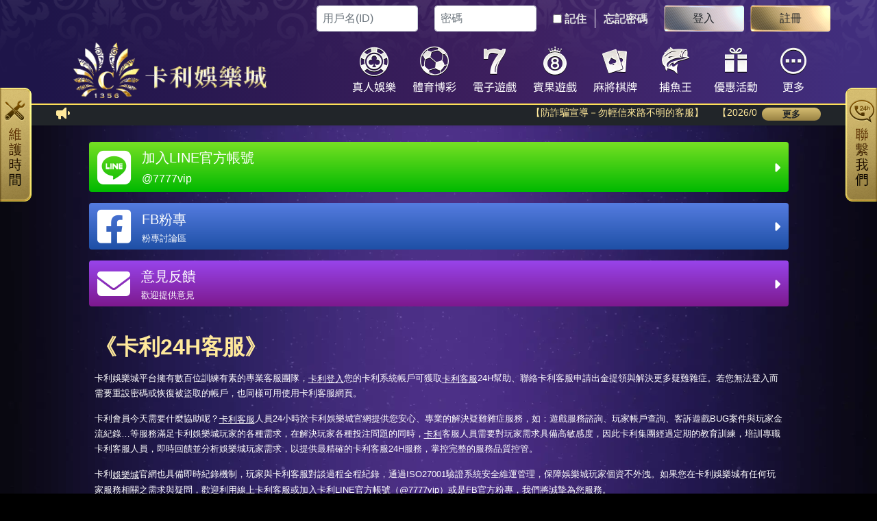

--- FILE ---
content_type: text/html; charset=UTF-8
request_url: https://www.555vip.net/contact
body_size: 21131
content:
<!doctype html>
<html lang="zh-TW" class="bg-theme">

<head>
	<meta charset="utf-8">
<meta http-equiv="X-UA-Compatible" content="IE=edge,chrome=1">
<meta name="viewport" content="width=device-width, initial-scale=1">
<meta name="format-detection" content="telephone=no">
<meta name="google" content="notranslate">
<title>卡利客服-卡利娛樂城24H線上服務</title>
<meta name="keywords" content="卡利客服,卡利登入,娛樂城登入,卡利網址,卡利系統,娛樂城評價,娛樂城體驗金,卡利娛樂城,娛樂城">
<meta name="description" content="卡利客服24H解決您的疑難雜症，卡利會員今天需要什麼協助呢？卡利客服人員24小時於卡利娛樂城官網提供您遊戲服務諮詢、玩家帳戶查詢、客訴遊戲BUG案件與金流…等服務滿足卡利會員各種需求，卡利客服團隊受定期教育訓練，即時回饋並分析娛樂城玩家需求，掌控完整的服務品質控管。">
<meta name="distribution" content="Taiwan"/>
<meta http-equiv="content-language" content="zh-tw">
<meta property="og:title" content="卡利客服－卡利娛樂城24H線上服務">
<meta property="og:keywords" content="卡利登入,娛樂城登入,卡利網址,卡利系統,娛樂城評價,娛樂城體驗金,卡利娛樂城,娛樂城">
<meta property="og:description" content="卡利客服24H解決您的疑難雜症，卡利會員今天需要什麼協助呢？卡利客服人員24小時於卡利娛樂城官網提供您遊戲服務諮詢、玩家帳戶查詢、客訴遊戲BUG案件與金流…等服務滿足卡利會員各種需求，卡利客服團隊受定期教育訓練，即時回饋並分析娛樂城玩家需求，掌控完整的服務品質控管。">
<meta property="og:url" content="https://www.555vip.net/contact">
<meta itemprop="image" content="https://555vip.net/themes/cali/mobile/assets/img/c_footer/bank_home.webp">
<meta property="og:image" content="https://555vip.net/themes/cali/mobile/assets/img/c_footer/bank_home.webp">
<meta name="twitter:title" content="卡利客服－卡利娛樂城24H線上服務">
<meta name="twitter:keywords" content="卡利登入,娛樂城登入,卡利網址,卡利系統,娛樂城評價,娛樂城體驗金,卡利娛樂城,娛樂城">
<meta name="twitter:description" content="卡利客服24H解決您的疑難雜症，卡利會員今天需要什麼協助呢？卡利客服人員24小時於卡利娛樂城官網提供您遊戲服務諮詢、玩家帳戶查詢、客訴遊戲BUG案件與金流…等服務滿足卡利會員各種需求，卡利客服團隊受定期教育訓練，即時回饋並分析娛樂城玩家需求，掌控完整的服務品質控管。">
<meta property="twitter:image" content="https://555vip.net/themes/cali/mobile/assets/img/c_footer/bank_home.webp">
<meta name="robots" content="index,follow">
<link rel="canonical" href="https://www.555vip.net/contact">
<script type="application/ld+json">
{
 	"@content": "https://schema.org",
	"@type": "Product",
	"relatedLink": "https://www.555vip.net/contact",
	"name": "卡利登入-卡利娛樂城",
    "brand":"卡利娛樂城",
    "award":"卡利客服－卡利娛樂城24H線上服務",
	"description": "卡利客服24H解決您的疑難雜症，卡利會員今天需要什麼協助呢？卡利客服人員24小時於卡利娛樂城官網提供您遊戲服務諮詢、玩家帳戶查詢、客訴遊戲BUG案件與金流…等服務滿足卡利會員各種需求，卡利客服團隊受定期教育訓練，即時回饋並分析娛樂城玩家需求，掌控完整的服務品質控管。",
	"publisher": 
	{ 
		"@type": "organization",
		"name": "卡利登入-卡利娛樂城" 
	} 
}
</script><link rel="apple-touch-icon" sizes="57x57" href="https://www.555vip.net/themes/cali/assets/favicon/apple-icon-57x57.png">
<link rel="apple-touch-icon" sizes="60x60" href="https://www.555vip.net/themes/cali/assets/favicon/apple-icon-60x60.png">
<link rel="apple-touch-icon" sizes="72x72" href="https://www.555vip.net/themes/cali/assets/favicon/apple-icon-72x72.png">
<link rel="apple-touch-icon" sizes="76x76" href="https://www.555vip.net/themes/cali/assets/favicon/apple-icon-76x76.png">
<link rel="apple-touch-icon" sizes="114x114" href="https://www.555vip.net/themes/cali/assets/favicon/apple-icon-114x114.png">
<link rel="apple-touch-icon" sizes="120x120" href="https://www.555vip.net/themes/cali/assets/favicon/apple-icon-120x120.png">
<link rel="apple-touch-icon" sizes="144x144" href="https://www.555vip.net/themes/cali/assets/favicon/apple-icon-144x144.png">
<link rel="apple-touch-icon" sizes="152x152" href="https://www.555vip.net/themes/cali/assets/favicon/apple-icon-152x152.png">
<link rel="apple-touch-icon" sizes="180x180" href="https://www.555vip.net/themes/cali/assets/favicon/apple-icon-180x180.png">
<link rel="icon" type="image/png" sizes="192x192"  href="https://www.555vip.net/themes/cali/assets/favicon/android-icon-192x192.png">
<link rel="icon" type="image/png" sizes="32x32" href="https://www.555vip.net/themes/cali/assets/favicon/favicon-32x32.png">
<link rel="icon" type="image/png" sizes="96x96" href="https://www.555vip.net/themes/cali/assets/favicon/favicon-96x96.png">
<link rel="icon" type="image/png" sizes="16x16" href="https://www.555vip.net/themes/cali/assets/favicon/favicon-16x16.png">
<link rel="manifest" href="https://www.555vip.net/themes/cali/assets/favicon/manifest.json">
<meta name="msapplication-TileColor" content="#ffffff">
<meta name="msapplication-TileImage" content="https://www.555vip.net/themes/cali/assets/favicon/ms-icon-144x144.png">
<meta name="theme-color" content="#ffffff">

<link rel="stylesheet" type="text/css" href="https://www.555vip.net/themes/cali/web/assets/css/swiper-bundle.min.css">	
<link rel="stylesheet" type="text/css" href="https://www.555vip.net/themes/cali/web/assets/css/fontawesome.6.1.1.all.min.css">	
<link rel="stylesheet" type="text/css" href="https://www.555vip.net/themes/cali/web/assets/css/w3.css">	
<link rel="stylesheet" type="text/css" href="https://www.555vip.net/themes/cali/web/assets/css/uikit.min.css?v=3">	
<link rel="stylesheet" type="text/css" href="https://www.555vip.net/themes/cali/web/assets/css/style.css?v=">	
<link rel="stylesheet" type="text/css" href="https://www.555vip.net/themes/cali/web/assets/css/index.css?v=">	
<link rel="stylesheet" type="text/css" href="https://www.555vip.net/themes/cali/web/assets/css/index-main.css">	
<link rel="stylesheet" type="text/css" href="https://www.555vip.net/themes/cali/web/assets/css/progress.css">	
<link rel="stylesheet" type="text/css" href="https://www.555vip.net/themes/cali/web/assets/css/section5Index.css">	
<link rel="stylesheet" type="text/css" href="https://www.555vip.net/themes/cali/web/assets/css/scrollbar.css?v=">	

<link type="text/css" href="https://www.555vip.net/assets/general/boostrap5/bootstrap.min.css" rel="stylesheet">	
<link rel="stylesheet" type="text/css" href="https://www.555vip.net/assets/general/css/jquery.datetimepicker.css">
<!------------ FILE INPUT USED -------------->
<link href="https://www.555vip.net/assets/general/plugin/fileinput/fileinput.min.css" media="all" rel="stylesheet" type="text/css" />
<link rel="stylesheet" href="https://www.555vip.net/assets/general/boostrap5/bootstrap-icons.min.css" crossorigin="anonymous">	
<!-------------------------------------------->

<link rel="stylesheet" type="text/css" href="https://www.555vip.net/themes/cali/web/assets/css/theme.css?v=2">	
<link rel="stylesheet" type="text/css" href="https://www.555vip.net/themes/cali/assets/css/addon.css?v=4">	<style>
		body {
			-moz-user-select: auto;
			-webkit-user-select: auto;
			user-select: auto;
		}
	</style>
</head>

<body class="bg-theme" ondragstart="return false" oncontextmenu="return false" onselectstart="return false">
	<!-- Google Tag Manager (noscript) -->
<noscript><iframe src="https://www.googletagmanager.com/ns.html?id=GTM-KKGNFMTN"height="0" width="0" style="display:none;visibility:hidden"></iframe></noscript>
<!-- End Google Tag Manager (noscript) -->
<div class="position-fixed fixed-top">
	<div class="container-fluid d-none d-md-block p-0 bg-gradient-purple uk-position-relative border-bottom-theme" style="background:url('https://www.555vip.net/themes/cali/web/assets/img/c_nav/pattern-bg.webp'),linear-gradient(90.34deg, #1E1549 4.37%, #3D1F5E 56.29%, #412E7D 96.68%);background-size:contain;background-repeat: repeat-x;border-bottom: 2px solid #FFE058 !important;">
		<form action="https://www.555vip.net/ajax/login" id="login-form" autocomplete="off" class="flex justify-end items-center h-full" method="post" accept-charset="utf-8">
<input type="hidden" name="csrf_rnb_token" value="fd93b436ebf719c808d3b90ddfaf14aa" />          
			<div class="container-fluid d-none d-md-block p-0 py-2">
				<div class="container">
					<div class="row justify-content-end align-items-center">
						<div class="col-7 col-md-8">
						<div class="row justify-content-end align-items-center">
								<div class="col">
									<input type="text" name="username" placeholder="用戶名(ID)" class="form-control rounded px-2 w-100" value="">
								</div>
								<div class="col">
									<input type="password" name="password" placeholder="密碼" class="form-control rounded px-2 w-100" value="">
								</div>
								<div class="col-auto">
									<input type="checkbox" id="remember" name="remember" value="1"  class="bd-theme" />
									<label for="pwd" class="text-light-grey fw-bold">記住</label>
								</div>
								<div class="col-auto" style="border-left: 1px solid white">
										<a href="javascript:;" class="text-light-grey fw-bold text-decoration-none" data-bs-toggle="modal" data-bs-target="#forgot_modal">
											忘記密碼										</a>
									</div>
								<div class="col-2">
									<button class="btn" style="width:117px;background:url('https://www.555vip.net/themes/cali/web/assets/img/c_nav/silver-btn.png');" type="submit">登入</button>
								</div>
								<div class="col-2">
									<a href="https://www.555vip.net/register" class="btn" style="width:117px;background:url('https://www.555vip.net/themes/cali/web/assets/img/c_nav/gold-btn.png');">註冊</a>
								</div>
							</div>
						</div>
					</div>
				</div>
			</div>
		</form>
		<div class="container-lg">
			<div class="row align-items-center py-2">
				<div class="col px-0 text-center">
					<a href="https://www.555vip.net/" style="color:transparent">
						<img src="https://www.555vip.net/themes/cali/web/assets/img/c_general/logo_new.png" class="img-fluid" style="height:81px" alt="">
						<!-- <img src="https://www.555vip.net/themes/cali/mobile/assets/img/c_general/logo2.png" class="img-fluid pt-1" style="width:53%" alt=""> -->
					</a>
				</div>
				<div class="px-0 d-inline-flex align-items-center" style="width:68%">
					<div class="row justify-content-end w-100 dropdown2">
											
						<div class="col-auto px-2">
							<a href="https://www.555vip.net/baccarat" class="text-decoration-none text-white">
								<img src="https://www.555vip.net/themes/cali/web/assets/img/c_nav/live1.webp" class="img-fluid" id='live1' alt="">
								<img src="https://www.555vip.net/themes/cali/web/assets/img/c_nav/live3.webp" class="img-fluid d-none" id='live2' alt=""><br>
							</a>
						</div>
						<div class="col-auto px-2">
							<a href="https://www.555vip.net/sports" class="text-decoration-none text-white">
								<img src="https://www.555vip.net/themes/cali/web/assets/img/c_nav/sport1.webp" class="img-fluid" id='sport1' alt="">
								<img src="https://www.555vip.net/themes/cali/web/assets/img/c_nav/sport3.webp" class="img-fluid d-none" id='sport2' alt=""><br>
							</a>
						</div>
						<div class="col-auto px-2">
							<a href="https://www.555vip.net/electronics" class="text-decoration-none text-white">
								<img src="https://www.555vip.net/themes/cali/web/assets/img/c_nav/slot1.webp" class="img-fluid" id='slot1' alt="">
								<img src="https://www.555vip.net/themes/cali/web/assets/img/c_nav/slot3.webp" class="img-fluid d-none" id='slot2' alt=""><br>
							</a>
						</div>
						<div class="col-auto px-2">
							<a href="https://www.555vip.net/lottery" class="text-decoration-none text-white">
								<img src="https://www.555vip.net/themes/cali/web/assets/img/c_nav/bingo1.webp" class="img-fluid" id='bingo1' alt="">
								<img src="https://www.555vip.net/themes/cali/web/assets/img/c_nav/bingo3.webp" class="img-fluid d-none" id='bingo2' alt=""><br>
							</a>
						</div>
						<div class="col-auto px-2">
							<a href="https://www.555vip.net/card" class="text-decoration-none text-white">
								<img src="https://www.555vip.net/themes/cali/web/assets/img/c_nav/chess1.webp" class="img-fluid" id='chess1' alt="">
								<img src="https://www.555vip.net/themes/cali/web/assets/img/c_nav/chess3.webp" class="img-fluid d-none" id='chess2' alt=""><br>
							</a>
						</div>
						<div class="col-auto px-2">
							<a href="https://www.555vip.net/fish" class="text-decoration-none text-white">
								<img src="https://www.555vip.net/themes/cali/web/assets/img/c_nav/fish1.webp" class="img-fluid" id='fish1' alt="">
								<img src="https://www.555vip.net/themes/cali/web/assets/img/c_nav/fish3.webp" class="img-fluid d-none" id='fish2' alt=""><br>
							</a>
						</div>
						<div class="col-auto px-2">
							<a href="https://www.555vip.net/promotions" class="text-decoration-none text-white">
								<img src="https://www.555vip.net/themes/cali/web/assets/img/c_nav/promotions1.webp" class="img-fluid" id='promotions1' alt="">
								<img src="https://www.555vip.net/themes/cali/web/assets/img/c_nav/promotions3.webp" class="img-fluid d-none" id='promotions2' alt=""><br>
							</a>
						</div>
						<div class="col-auto px-1 nav-menu">
							<a href="javascript:;" onclick="toggleImage()" class="row justify-content-center text-decoration-none text-white">
								<div class="col-auto">
									<img src="https://www.555vip.net/themes/cali/web/assets/img/c_nav/more1.webp" class="img-fluid" alt="" id="more_image">
								</div>
							</a>
							<div class="dropdown-content2 w-100 bg-wrap py-3 mt-35px" style="background:rgba(0,0,0,.8)" id="toggle-drop-1">
								<div class="container">
									<div class="row justify-content-center">

										<div class="col">
											<div class="row justify-content-center">
												<div class="col-auto">
													<img src="https://www.555vip.net/themes/cali/web/assets/img/c_nav/more/1.webp" class="img-fluid px-3" alt=""><br>
												</div>
												<a href="https://www.555vip.net/about" class="text-decoration-none text-white text-center">
													<img src="https://www.555vip.net/themes/cali/web/assets/img/c_nav/more/btn.webp" class="img-fluid px-3 mt-2" alt=""><br>
												</a>

											</div>
										</div>

										<div class="col">
											<div class="row justify-content-center">
												<div class="col-auto">
													<img src="https://www.555vip.net/themes/cali/web/assets/img/c_nav/more/2.webp" class="img-fluid px-3 mb-1" alt=""><br>
												</div>
												<a href="https://www.555vip.net/announcement" class="text-decoration-none text-white text-center">
													<img src="https://www.555vip.net/themes/cali/web/assets/img/c_nav/more/btn.webp" class="img-fluid px-3 mt-2" alt=""><br>
												</a>
											</div>
										</div>
										<div class="col">
											<div class="row justify-content-center">
												<div class="col-auto">
													<img src="https://www.555vip.net/themes/cali/web/assets/img/c_nav/more/games.webp" class="img-fluid px-3" alt=""><br>
												</div>
												<a href="https://www.555vip.net/product" class="text-decoration-none text-white text-center">
													<img src="https://www.555vip.net/themes/cali/web/assets/img/c_nav/more/btn.webp" class="img-fluid px-3 mt-2" alt=""><br>
												</a>

											</div>
										</div>
										<div class="col">
											<div class="row justify-content-center">
												<div class="col-auto">
													<img src="https://www.555vip.net/themes/cali/web/assets/img/c_nav/more/3.webp" class="img-fluid px-3" alt=""><br>
												</div>
												<a href="https://www.555vip.net/blog" class="text-decoration-none text-white text-center">
													<img src="https://www.555vip.net/themes/cali/web/assets/img/c_nav/more/btn.webp" class="img-fluid px-3 mt-2" alt=""><br>
												</a>
											</div>
										</div>

										<div class="col">
											<div class="row justify-content-center">
												<div class="col-auto">
													<img src="https://www.555vip.net/themes/cali/web/assets/img/c_nav/more/4.webp" class="img-fluid px-3" alt=""><br>
												</div>
												<a href="https://www.555vip.net/faq" class="text-decoration-none text-white text-center">
													<img src="https://www.555vip.net/themes/cali/web/assets/img/c_nav/more/btn.webp" class="img-fluid px-3 mt-2" alt=""><br>
												</a>
											</div>
										</div>
										<div class="col d-none">
											<div class="row justify-content-center">
												<div class="col-auto">
													<img src="https://www.555vip.net/themes/cali/web/assets/img/c_nav/more/5.webp" class="img-fluid px-3" alt=""><br>
												</div>
												<a href="https://www.555vip.net/download" class="text-decoration-none text-white text-center">
													<img src="https://www.555vip.net/themes/cali/web/assets/img/c_nav/more/btn.webp" class="img-fluid px-3 mt-2" alt=""><br>
												</a>
											</div>
										</div>
										<div class="col">
											<div class="row justify-content-center">
												<div class="col-auto">
													<img src="https://www.555vip.net/themes/cali/web/assets/img/c_nav/more/6.webp" class="img-fluid px-3" alt=""><br>
												</div>
												<a href="https://www.555vip.net/franchise" class="text-decoration-none text-white text-center">
													<img src="https://www.555vip.net/themes/cali/web/assets/img/c_nav/more/btn.webp" class="img-fluid px-3 mt-2" alt=""><br>
												</a>
											</div>
										</div>
									</div>
								</div>
							</div>
						</div>
											</div>
				</div>
			</div>
		</div>
		<div class="d-none d-md-block position-fixed -left-1 top-60 z-10 -translate-x-maintain" id="maintenance-panel">
			<div class="d-flex">
				<div class="py-2 px-2 bg-pai overflow-auto" style="height:29rem;width:221px">
				</div>
				<img src="https://www.555vip.net/themes/cali/web/assets/img/c_nav/side.png" alt="" id="maintenance-btn" class="self-start" style="cursor:pointer;height:166px;">
			</div>
		</div>
		<div class="d-none d-md-block position-fixed -right-1 top-60 z-10 -translate-x-cs" id="cs-panel">
			<div class="d-flex">
				<img src="https://www.555vip.net/themes/cali/web/assets/img/c_nav/side2.png" alt="" id="cs-btn" class="self-start" style="cursor:pointer;height:166px;">
				<div class="w-50 py-2 px-2 bg-pai overflow-auto">
					<div class="row g-0">
						<div class="col-12 text-center">
							<a href="https://line.me/R/ti/p/%40322gtrqp" class="text-white text-decoration-none">
								<img src="https://www.555vip.net/themes/cali/web/assets/img/c_nav/line.png" alt="">
								<div class="text-center">@7777VIP</div>
							</a>
						</div>
						<div class="col-12 text-center pb-2">
							<img src="https://www.555vip.net/themes/cali/web/assets/img/c_nav/qrcode.png" alt="">
							<div class="text-white text-center">掃描QRcode</div>
						</div>
						<div class="col-12 text-center border-top-grey pt-2">
														<a href="javascript:;" onClick="please_login();" class="btn border-none bg-transparent">
														<i class="fas fa-envelope text-light pe-2" style="font-size:25px"></i><span class="text-white">意見反饋</span>
							</a>
						</div>
					</div>
				</div>
			</div>
		</div>
	</div>
	
				<div class="container-fluid position-fixed fixed-top bg-gradient-purple d-md-none">
			<div class="row align-items-center justify-content-between gx-0" style="height:55px">
				<div class="col-1 text-end align-self-center">
					<a data-bs-toggle="offcanvas" href="#offcanvasExample" role="button" data-bs-target="#offcanvasExample" aria-controls="offcanvasExample" style="display:none;"><i class="fa-solid fa-bars text-theme fs-4"></i></a>
					<a data-bs-toggle="offcanvas" href="#offcanvasExample2" role="button" data-bs-target="#offcanvasExample2" aria-controls="offcanvasExample2"><i class="fa-solid fa-bars text-theme py-2" style="font-size:30px"></i></a>
				</div>
				<div class="col text-center align-self-center">
					<a href="https://www.555vip.net/" style="color:transparent">
						<img src="https://www.555vip.net/themes/cali/mobile/assets/img/c_general/logo_mobile_new.webp" class="img-fluid" style="height:39px" alt="">

					</a>
				</div>
				<div class="col-1 text-end align-self-center">
									</div>
			</div>
					</div>
		<div class="modal fade" id="bsModal3" tabindex="-1" role="dialog" aria-labelledby="mySmallModalLabel" aria-hidden="true">
			<div class="modal-dialog modal-dialog-centered modal-sm">
				<div class="modal-content mx-5 rounded-10">
					<div class="modal-body text-center py-5" style="font-weight:900">
						已全部帶回
					</div>
					<button class="bg-white border-0 border-top fw-bold modal-title py-2 text-primary w-100" onclick="toggle()" style="border-bottom-right-radius:10px;border-bottom-left-radius:10px;" id="mySmallModalLabel" data-bs-dismiss="modal">確定</button>
				</div>
			</div>
		</div>
		<div class="offcanvas offcanvas-start bg-gradient-purple2 text-white" tabindex="-1" id="offcanvasExample2" aria-labelledby="offcanvasExampleLabel2" style="width:70%;backdrop-filter: blur(10px);">
			<div class="offcanvas-header border-bottom-purple mb-3 px-1 py-2">
				<div class="container">
					<div class="row">
						<div class="col-auto">
							<i class="fa-solid fa-xmark fs-1" data-bs-dismiss="offcanvas" aria-label="Close"></i>
						</div>
					</div>
					<div class="row justify-content-center">

													<a href="https://www.555vip.net/login" class="col-auto gradient-text text-center fw-bold text-decoration-none">
								<div class="col-auto">
									<i class="fa-solid fa-circle-user fs-custom-1 gradient-text"></i>
								</div>
								<div class="w-100 mb-1"></div>
								<div class="fw-bold">登入</div>
							</a>
											</div>
				</div>
			</div>
			<div class="offcanvas-body px-2 py-0">
				<!-- <div class="row my-3 justify-content-center">
					<div class="col-md-4 col-12 d-grid">
						<a href="javascript:;" class="btn text-theme purple_btn">
							網站導覽
						</a>
					</div>
				</div> -->
				<a href="https://www.555vip.net/promotion" class="row text-decoration-none text-white mb-3 gx-3 align-items-center">
					<div class="col-md-auto col-3 ps-4">
						<img src="https://www.555vip.net/themes/cali/mobile/assets/img/c_general/promo.svg" class="img-fluid" alt="">
					</div>
					<div class="col-md col-9">優惠活動</div>
				</a>
				<a href="https://www.555vip.net/products" class="row text-decoration-none text-white mb-3 gx-3 align-items-center">
					<div class="col-md-auto col-3 ps-4">
						<img src="https://www.555vip.net/themes/cali/mobile/assets/img/c_general/game_into.svg" class="img-fluid" alt="">
					</div>
					<div class="col-md col-9">遊戲介紹</div>
				</a>
				<!-- <a href="https://www.555vip.net/blog" class="row text-decoration-none text-white mb-3 gx-3 align-items-center">
				<div class="col-md-auto col-3 ps-4">
					<img src="https://www.555vip.net/themes/cali/mobile/assets/img/c_general/blog.svg" class="img-fluid" alt="">
				</div>
				<div class="col-md col-9">部落格</div>
			</a> -->
				<a href="https://www.555vip.net/announcement" class="row text-decoration-none text-white mb-3 gx-3 align-items-center">
					<div class="col-md-auto col-3 ps-4">
						<img src="https://www.555vip.net/themes/cali/mobile/assets/img/c_general/announcement.svg" class="img-fluid" alt="">
					</div>
					<div class="col-md col-9">公告專區</div>
				</a>
				<a href="https://www.555vip.net/help" class="row text-decoration-none text-white mb-3 gx-3 align-items-center">
					<div class="col-md-auto col-3 ps-4">
						<img src="https://www.555vip.net/themes/cali/mobile/assets/img/c_general/help_centre.svg" class="img-fluid" alt="">
					</div>
					<div class="col-md col-9">幫助中心</div>
				</a>
				<a href="https://www.555vip.net/faq" class="row text-decoration-none text-white mb-3 gx-3 align-items-center">
					<div class="col-md-auto col-3 ps-4">
						<img src="https://www.555vip.net/themes/cali/mobile/assets/img/c_general/pay_tutorial.svg" class="img-fluid" alt="">
					</div>
					<div class="col-md col-9">支付教學</div>
				</a>
				<a href="https://www.555vip.net/maintain" class="row text-decoration-none text-white mb-3 gx-3 align-items-center">
					<div class="col-md-auto col-3 ps-4">
						<img src="https://www.555vip.net/themes/cali/mobile/assets/img/c_general/maintenence_time.svg" class="img-fluid" alt="">
					</div>
					<div class="col-md col-9">維護時間</div>
				</a>
								<a href="https://www.555vip.net/about" class="row text-decoration-none text-white mb-3 gx-3 align-items-center">
					<div class="col-md-auto col-3 ps-4">
						<img src="https://www.555vip.net/themes/cali/mobile/assets/img/c_general/about.svg" class="img-fluid" alt="">
					</div>
					<div class="col-md col-9">關於卡利</div>
				</a>
				<a href="https://www.555vip.net/cooperation" class="row text-decoration-none text-white mb-3 gx-3 align-items-center">
					<div class="col-md-auto col-3 ps-4">
						<img src="https://www.555vip.net/themes/cali/mobile/assets/img/c_general/francise.svg" class="img-fluid" alt="">
					</div>
					<div class="col-md col-9">代理加盟</div>
				</a>
				<a href="https://www.555vip.net/" class="row text-decoration-none text-white gx-3 mb-3 align-items-center">
					<div class="col-md-auto col-3 ps-4">
						<img src="https://www.555vip.net/themes/cali/mobile/assets/img/c_general/about.svg" class="img-fluid" alt="">
					</div>
					<div class="col-md col-9">備用網址1</div>
				</a>
				<a href="https://www.666vip.net/" class="row text-decoration-none text-white gx-3 align-items-center">
					<div class="col-md-auto col-3 ps-4">
						<img src="https://www.555vip.net/themes/cali/mobile/assets/img/c_general/about.svg" class="img-fluid" alt="">
					</div>
					<div class="col-md col-9">備用網址2</div>
				</a>
							</div>
		</div>
				<div class="w-100 d-md-none" style="padding-top: 55px;"></div>
		</div>	 <div class="w-100 d-none d-md-block" style="margin-top: 146px;"></div>	<div class="container-fluid d-md-block d-none bg-dark shadow-sm position-relative" style="z-index:999;">
	<div class="container">
		<div class="row gx-2 align-items-center">
			<div class="col-auto">
				<img data-src="https://www.555vip.net/themes/cali/mobile/assets/img/c_home/vector.png" alt="" class="img-fluid lazyload">
			</div>

			<div class="col">
				<div class="marquee-container">
					<p class="marquee-text1 py-1" id="announcement"></p>
				</div>
			</div>
			<div class="col-1 d-grid pt-1">
				<a href="https://www.555vip.net/announcement" style="background: linear-gradient(180deg, #D6BE72 0%, #998243 100%);" class="btn btn-sm text-nowrap rounded-pill py-0 text-dark text-decoration-none text-sm border-0 fw-bold">
					更多				</a>
			</div>
		</div>
	</div>

</div>

<div class="container-fluid bg-dark shadow-sm d-md-none">
	<div class="row gx-2 align-items-center justify-content-between">
		<div class="col-auto">
			<img data-src="https://www.555vip.net/themes/cali/mobile/assets/img/horn.png" alt="" class="img-fluid lazyload">
		</div>
		<div class="col">
			<!-- <marquee behavior="left" direction="left" scrollamount="5" height="30" scrollamount="10" behavior="left"
				class="pt-1" onmouseover="this.stop()" onmouseout="this.start()" id="announcement-mobile"></marquee> -->
			<div class="marquee-container">
				<p class="marquee-text" id="announcement-mobile"></p>
			</div>
		</div>
		<div class="col-3 d-grid">
			<a href="https://www.555vip.net/announcement" class="btn btn-sm bg-sharp-blue rounded-pill text-light text-decoration-none text-sm text-truncate">
				更多			</a>
		</div>
	</div>
</div>
<style>
	.marquee-container {
		position: relative;
		overflow: hidden;
		height: 37px;
		width: 100%;
	}
	p span{
		vertical-align: baseline;
	}
	.marquee-text {
		position: absolute;
		white-space: nowrap;
		animation: marquee 33s linear infinite;
		animation-delay: 2s;
	}

	@keyframes marquee {
		0% {
			left: 100%;
		}

		100% {
			left: -620%;
		}
	}

	.marquee-text1 {
		position: absolute;
		white-space: nowrap;
		animation: marquee1 25s linear infinite;

	}

	@keyframes marquee1 {
		0% {
			left: 100%;
		}

		100% {
			left: -70%;
		}
	}

	.marquee-container:hover .marquee-text {
		animation-play-state: paused;
	}

	.marquee-container:not(:hover) .marquee-text {
		animation-play-state: running;
	}
</style>	<div class="container-fluid position-fixed fixed-top bg-gradient-purple pt-1 d-md-none" style="height:55px">
		<div class="row align-items-center justify-content-between gx-0 pt-1">
			<div class="col-2 text-start">
				<a href="https://www.555vip.net/home"><i class="fa-solid fa-chevron-left text-theme ps-2" style="font-size:25px"></i></a>
			</div>
			<div class="col text-center text-theme h3 fw-bold m-0 py-2">
				卡利客服
			</div>
			<div class="col-2 text-end py-2">
							</div>
		</div>
	</div>
	<div class="container mt-4">

		<div class="row justify-content-center gy-3">

			<div class="col-md-11 col-12 d-grid">
				<a href="https://line.me/R/ti/p/@322gtrqp?from=page&accountId=322gtrqp" class="btn bg-gradient-line border-0 text-white text-decoration-none" target="_blank">
					<div class="row g-0 gx-2 justify-content-between align-items-center">
						<div class="col-auto"><i class="fa-brands fa-line" style="font-size: 3.5rem!important;"></i>
						</div>
						<div class="col">
							<div class="row g-0">
								<div class="col-12 fs-5 text-start ps-2">
									加入LINE官方帳號								</div>
								<div class="col-12 text-start ps-2" id="line_val">@7777vip</div>
							</div>
						</div>
						<div class="col-auto"><i class="fas fa-caret-right fs-5"></i></div>
					</div>
				</a>
			</div>
			<div class="col-md-11 col-12 d-grid">
				<a href="https://www.facebook.com/588vip" class="btn bg-gradient-fb border-0 text-white text-decoration-none" id="fb_url" target="_blank">
					<div class="row g-0 gx-2 justify-content-between align-items-center">
						<div class="col-auto"><i class="fab fa-facebook-square" style="font-size: 3.5rem!important;"></i></div>
						<div class="col">
							<div class="row g-0">
								<div class="col-12 fs-5 text-start ps-2">
									FB粉專								</div>
								<div class="col-12 text-sm text-start ps-2">
									粉專討論區								</div>
							</div>
						</div>
						<div class="col-auto"><i class="fas fa-caret-right fs-5"></i></div>
					</div>
				</a>
			</div>
			<div class="col-md-11 col-12 d-grid pb-4">
										<a href="javascript:;" onClick="please_login();" class="btn border-0 text-white text-decoration-none" style="background: linear-gradient(180deg, #9844EB 0%, #7D198D 100%);">
												<div class="row g-0 gx-2 justify-content-between align-items-center">
							<div class="col-auto"><i class="fas fa-envelope" style="font-size: 3.0rem!important;"></i>
							</div>
							<div class="col">
								<div class="row g-0">
									<div class="col-12 fs-5 text-start ps-2">
										意見反饋									</div>
									<div class="col-12 text-sm text-start ps-2">
										歡迎提供意見									</div>
								</div>
							</div>
							<div class="col-auto"><i class="fas fa-caret-right fs-5"></i></div>
						</div>
						</a>

			</div>
			<div class="col-md-11 col-12 d-grid pb-4">
				<h2 class="text-theme px-2 pb-3 fw-bold m-0">《卡利24H客服》</h2>
				<p class="text-white px-2 pb-3 text-sm m-0">卡利娛樂城平台擁有數百位訓練有素的專業客服團隊，<a href="https://www.588vip.net/login" class="text-white">卡利登入</a>您的卡利系統帳戶可獲取<a href="https://www.588vip.net/contact" class="text-white">卡利客服</a>24H幫助、聯絡卡利客服申請出金提領與解決更多疑難雜症。若您無法登入而需要重設密碼或恢復被盜取的帳戶，也同樣可用使用卡利客服網頁。</p>
				<p class="text-white px-2 pb-3 text-sm m-0">卡利會員今天需要什麼協助呢？<a href="https://www.588vip.net/contact" class="text-white">卡利客服</a>人員24小時於卡利娛樂城官網提供您安心、專業的解決疑難雜症服務，如：遊戲服務諮詢、玩家帳戶查詢、客訴遊戲BUG案件與玩家金流紀錄…等服務滿足卡利娛樂城玩家的各種需求，在解決玩家各種投注問題的同時，<a href="https://www.588vip.net/" class="text-white">卡利</a>客服人員需要對玩家需求具備高敏感度，因此卡利集團經過定期的教育訓練，培訓專職卡利客服人員，即時回饋並分析娛樂城玩家需求，以提供最精確的卡利客服24H服務，掌控完整的服務品質控管。</p>
				<p class="text-white px-2 text-sm m-0">卡利<a href="https://www.588vip.net/" class="text-white">娛樂城</a>官網也具備即時紀錄機制，玩家與卡利客服對談過程全程紀錄，通過ISO27001驗證系統安全維運管理，保障娛樂城玩家個資不外洩。如果您在卡利娛樂城有任何玩家服務相關之需求與疑問，歡迎利用線上卡利客服或加入卡利LINE官方帳號（@7777vip）或是FB官方粉專，我們將誠摯為您服務。</p>
			</div>

		</div>
	</div>
	<div class="w-100 mb-5 mb-md-0 pb-5 pb-md-0"></div>

		<div class="container-fluid d-none d-md-block" style="background: #00000099;">
		<div class="container px-0 py-4">
			<div class="row g-0 fs-5">
				<div class="col-2">
					<b class="text-theme">USDT專區</b>
					<p><a href="https://www.555vip.net/casino-usdt-deposit" class="fc-ffffffb3 text-decoration-none">U幣圖文教學</a></p>
					<p><a href="https://www.555vip.net/promotions/article/89" class="fc-ffffffb3 text-decoration-none">U幣影片教學</a></p>
					<p><a href="https://www.555vip.net/promotions/article/89" class="fc-ffffffb3 text-decoration-none">領取 U幣 專屬優惠</a></p>
				</div>
				<div class="col-2">
					<b class="text-theme">娛樂城遊戲</b>
					<p><a href="https://www.555vip.net/baccarat" class="fc-ffffffb3 text-decoration-none">真人百家樂</a></p>
					<p><a href="https://www.555vip.net/electronics" class="fc-ffffffb3 text-decoration-none">電子老虎機</a></p>
					<p><a href="https://www.555vip.net/sports" class="fc-ffffffb3 text-decoration-none">體育投注</a></p>
					<p><a href="https://www.555vip.net/lottery" class="fc-ffffffb3 text-decoration-none">賓果彩票</a></p>
					<p><a href="https://www.555vip.net/card" class="fc-ffffffb3 text-decoration-none">麻將棋牌</a></p>
					<p><a href="https://www.555vip.net/fish" class="fc-ffffffb3 text-decoration-none">捕魚遊戲</a></p>
				</div>
				<div class="col-2">
					<b class="text-theme">娛樂城資訊</b>
					<p><a href="https://www.555vip.net/casino-news" class="fc-ffffffb3 text-decoration-none">最新資訊</a></p>
					<p><a href="https://www.555vip.net/blog" class="fc-ffffffb3 text-decoration-none">遊戲技巧</a></p>
					<p><a href="https://www.555vip.net/blog/casino-fraud" class="fc-ffffffb3 text-decoration-none">娛樂城詐騙</a></p>
					<p><a href="https://www.555vip.net/casino-recommend" class="fc-ffffffb3 text-decoration-none">娛樂城推薦</a></p>
				</div>
				<div class="col-2">
					<b class="text-theme">新手教學</b>
					<p><a href="https://www.555vip.net/sports/sportlottery-terms" class="fc-ffffffb3 text-decoration-none">運彩分析</a></p>
					<p><a href="https://www.555vip.net/blog/calibaccarat-crack" class="fc-ffffffb3 text-decoration-none">百家樂玩法規則</a></p>
					<p><a href="https://www.555vip.net/blog/slotgame-tips" class="fc-ffffffb3 text-decoration-none">老虎機玩法教學</a></p>
					<p><a href="https://www.555vip.net/blog/mark-six-lottery-teaching" class="fc-ffffffb3 text-decoration-none">六合彩玩法教學</a></p>
					<p><a href="https://www.555vip.net/sports/underground-539-compare" class="fc-ffffffb3 text-decoration-none">539 玩法教學</a></p>
					<p><a href="https://www.555vip.net/texasholdem-skills" class="fc-ffffffb3 text-decoration-none">德州撲克教學</a></p>
				</div>
				<div class="col-2">
					<b class="text-theme">遊戲攻略</b>
					<p><a href="https://www.555vip.net/blog/casino-registered-knownledge" class="fc-ffffffb3 text-decoration-none">註冊教學</a></p>
					<p><a href="https://www.555vip.net/help" class="fc-ffffffb3 text-decoration-none">娛樂城存款</a></p>
					<p><a href="https://www.555vip.net/help" class="fc-ffffffb3 text-decoration-none">娛樂城出金</a></p>
					<p><a href="https://www.555vip.net/promotions" class="fc-ffffffb3 text-decoration-none">娛樂城優惠</a></p>
					<p><a href="https://www.555vip.net/casino-news/casino-safety-myth" class="fc-ffffffb3 text-decoration-none">娛樂城常見問題</a></p>
				</div>
				<div class="col-2">
					<b class="text-theme">備用網址</b>
					<p><a href="https://666vip.net/" class="fc-ffffffb3 text-decoration-none">卡利娛樂城備用1</a></p>
					<p><a href="https://688vip.net/" class="fc-ffffffb3 text-decoration-none">卡利娛樂城備用2</a></p>
					<p><a href="https://566vip.net/" class="fc-ffffffb3 text-decoration-none">卡利娛樂城備用3</a></p>
					<p><a href="https://577vip.net/" class="fc-ffffffb3 text-decoration-none">卡利娛樂城備用4</a></p>
					<p><a href="https://cali99.net/" class="fc-ffffffb3 text-decoration-none">卡利娛樂城備用5</a></p>
				</div>
			</div>
		</div>
		<div class="row gx-4 bg-black px-5 pt-5">
			<div class="col-6 ps-5 border-bottom pb-5">
				<p class="fs-5 text-white mb-3">卡利娛樂城官方正版授權平台</p>
				<div class="row g-0 align-items-center mb-4">
					<div class="col"><img src="https://www.555vip.net/themes/cali/web/assets/img/c_footer/1.webp" class="img-fluid" alt="eCOGRA英國電子遊戲規範與保證-卡利系統"></div>
					<div class="col"><img src="https://www.555vip.net/themes/cali/web/assets/img/c_footer/2.webp" class="img-fluid" alt="iTech Labs-iTech實驗室認證-卡利娛樂城"></div>
					<div class="col"><img src="https://www.555vip.net/themes/cali/web/assets/img/c_footer/3.webp" class="img-fluid" alt="ICRA-網際網路內容評級協會-卡利系統登入"></div>
					<div class="col"><img src="https://www.555vip.net/themes/cali/web/assets/img/c_footer/6.webp" class="img-fluid" alt="EGBA-歐洲遊戲與投注協會-卡利"></div>
					<div class="col"><img src="https://www.555vip.net/themes/cali/web/assets/img/c_footer/5.webp" class="img-fluid" alt="ESSA-歐洲體育安全協會-電子競技誠信聯盟-卡立"></div>
					<div class="col"><img src="https://www.555vip.net/themes/cali/web/assets/img/c_footer/4.webp" class="img-fluid" alt="GamCare-Certified-GamCare責任博彩認證-卡莉娛樂城"></div>
					<div class="col text-end"><img src="https://www.555vip.net/themes/cali/web/assets/img/c_footer/7.webp" class="img-fluid" alt="MaltaGamingAuthority-MGA-馬爾他博彩管理局-卡利卡立娛樂城"></div>
				</div>
				<div class="row g-0 align-items-center">
					<div class="col"><img src="https://www.555vip.net/themes/cali/web/assets/img/c_footer/f1.png" class="img-fluid" alt="馬爾他牌照(MGA)認證-卡利系統"></div>
					<div class="col"><img src="https://www.555vip.net/themes/cali/web/assets/img/c_footer/f2.png" class="img-fluid" alt="英屬維爾京群島(BVI)認證-卡利娛樂城"></div>
					<div class="col"><img src="https://www.555vip.net/themes/cali/web/assets/img/c_footer/f3.png" class="img-fluid" alt="菲律賓(PAGCOR)監督競猜牌照-卡利系統登入"></div>
					<div class="col"><img src="https://www.555vip.net/themes/cali/web/assets/img/c_footer/f4.png" class="img-fluid" alt="DMCA.com Protection Status-卡利"></div>
				</div>
			</div>
			<div class="col-6 pe-5 border-bottom pb-5">
				<div class="row g-0">
					<div class="col-12 bg-white rounded-12 px-5 py-4">
						<div class="row g-0">
							<div class="col-9 ps-4">
								<h4 style="color: #40276D;">關於卡利</h4>
								<p class="fw-bold	">卡利娛樂城 555vip 提供多樣化的線上娛樂遊戲，具 PAGCOR、MGA、BVI 及 GLI 等多項國際博弈認證，使用 TLS 加密技術遵守 GDPR 法規，保障玩家帳戶的安全與穩定，立即加入 卡利娛樂城 555vip，開啟您的娛樂之旅，享受豐厚獎勳！</p>
							</div>
							<div class="col-3 text-center">
								<img src="https://www.555vip.net/themes/cali/web/assets/img/c_footer/qr.png" class="img-fluid" alt="聯絡我們QRCode-卡利娛樂城">
								<h5 class="text-center fw-bold">聯絡我們</h5>
							</div>
						</div>
					</div>
				</div>
			</div>
		</div>
		<div class="row g-0">
			<div class="col-12 py-4 text-center fc-ffffffb3">
				【卡利娛樂城官方網站】—台灣娛樂城評價第一首選版權所有 ©2018-2025 555vip.net 保留所有權
			</div>
		</div>
	</div>


<div id="indexFooterBtnItemBG" class="m-0 p-0 container-fluid d-none vh-100 fixed-bottom" style="background-color: #000;opacity: .5;"></div>
<div class="container-fluid d-md-none" style="padding-bottom:7vh;">
	<div class="row py-3 bg-deep-blue mt-5 pb-5" style="background: rgba(0, 0, 0, 0.5);">
		<div class="col-12">
			<div class="row justify-content-start gx-2 ">
				<div class="col-auto text-start fw-bold text-theme" style="white-space: nowrap;">
					卡利娛樂城導覽
				</div>
				<div class="w-100"></div>
				<div class="col-20">
					<a class="text-decoration-none text-white text-tiny" href="https://www.555vip.net/">娛樂城</a>
				</div>
				<div class="col-20">
					<a class="text-decoration-none text-white text-tiny" href="https://www.555vip.net/baccarat">
						百家樂					</a>
				</div>
				<div class="col-20">
					<a class="text-decoration-none text-white text-tiny" href="https://www.555vip.net/sports">
						球版
					</a>
				</div>
				<div class="col-20">
					<a class="text-decoration-none text-white text-tiny" href="https://www.555vip.net/lottery">
						六合彩
					</a>
				</div>
				<div class="col-20">
					<a class="text-decoration-none text-white text-tiny" href="https://www.555vip.net/electronics">
						老虎機
					</a>
				</div>
				<!-- <div class="col-auto">
					<a class="text-decoration-none text-white text-tiny" href="https://www.555vip.net/9k-lottery">
						9K彩票					</a>
				</div> -->
				<div class="col-20">
					<a class="text-decoration-none text-white text-tiny" href="https://www.555vip.net/card">
						線上麻將
					</a>
				</div>
				<div class="col-20">
					<a class="text-decoration-none text-white text-tiny" href="https://www.555vip.net/casino-news/underground-539-compare">
						地下539
					</a>
				</div>
				<div class="col-20">
					<a class="text-decoration-none text-white text-tiny" href="https://www.555vip.net/fish">
						捕魚王
					</a>
				</div>
				<div class="col-20">
					<a class="text-decoration-none text-white text-truncate text-tiny" href="" id="news-list1">
						娛樂城優惠
					</a>
				</div>
				<div class="col-20">
					<a class="text-decoration-none text-white text-truncate text-tiny" href="https://www.facebook.com/588vip" target="_blank">
						官方FB
					</a>
				</div>
				<div class="col-20">
					<a class="text-decoration-none text-white text-truncate text-tiny" href="http://899vip.net" target="_blank">
						備用網址
					</a>
				</div>
				<div class="col-20">
					<a class="text-decoration-none text-white text-truncate text-tiny" href="http://688vip.net" target="_blank">
						備用網址2
					</a>
				</div>
				<div class="w-100 mt-3"></div>
				<div class="col-5">
					<div class="col-auto text-start fw-bold text-theme fs-6" style='white-space: nowrap;'>
						> 聯絡我們
					</div>
					<div class="w-100"></div>
					<div class="col-12 pt-2">
						<img src="https://www.555vip.net/themes/cali/mobile/assets/img/c_general/qrcode.webp" class="img-fluid lazyload w-75" alt="">
					</div>
				</div>
				<div class="col-7">
					<div class="col-auto text-start fw-bold text-theme fs-6" style='white-space: nowrap;'>
						> 娛樂城新手幫助
					</div>
					<div class="w-100"></div>
					<div class="row">
						<div class="col-6">
							<a class="text-decoration-none text-white text-tiny" href="https://www.555vip.net/blog/calibaccarat-crack">
								百家樂破解
							</a>
						</div>
						<div class="col-6">
							<a class="text-decoration-none text-white text-tiny" href="https://www.555vip.net/blog/baccarat-bot">
								百家樂預測
							</a>
						</div>
						<div class="col-6">
							<a class="text-decoration-none text-white text-tiny" href="https://www.555vip.net/sports/sports-lottery-handicap-amount">
								場中投注
							</a>
						</div>
						<div class="col-6">
							<a class="text-decoration-none text-white text-tiny" href="https://www.555vip.net/casino-news/underground-539-compare">
								地下539玩法
							</a>
						</div>
						<div class="col-6">
							<a class="text-decoration-none text-white text-tiny" href="https://www.555vip.net/product/super-lottery">
								六合彩玩法
							</a>
						</div>
						<div class="col-6">
							<a class="text-decoration-none text-white text-tiny" href="https://www.555vip.net/blog/playsport-analyze">
								現金版
							</a>
						</div>
						<div class="col-6">
							<a class="text-decoration-none text-white text-tiny" href="https://www.555vip.net/casino-news/casino-income">
								娛樂城賺錢
							</a>
						</div>
						<div class="col-6">
							<a class="text-decoration-none text-white text-tiny" href="https://www.555vip.net/blog/casino-return">
								娛樂城反水
							</a>
						</div>
						<div class="col-6">
							<a class="text-decoration-none text-white text-tiny" href="https://www.555vip.net/product">
								遊戲介紹
							</a>
						</div>
						<div class="col-6">
							<a class="text-decoration-none text-white text-tiny" href="https://www.555vip.net/casino-news">
								娛樂城最新消息
							</a>
						</div>
					</div>
				</div>
			</div>
		</div>
	</div>
</div>
<div id="footerHCopy" class="container-fluid fixed-bottom d-md-none bg-dark">
	<div class="row py-1 d-none justify-content-between mb-4 pb-3" id="indexFooterBtnItem">
		<div class="col-4 d-grid">
			<a class="btn btn-sm text-dark bg-gradient-darkblue border-0 py-2 text-decoration-none shadow" href="https://www.555vip.net/account/deposit_portal">
				存款			</a>
		</div>
		<div class="col-4 d-grid">
			<a class="btn btn-sm text-dark bg-gradient-darkyellow border-0 py-2 text-decoration-none shadow" href="https://www.555vip.net/account/withdrawal">
				 託售			</a>
		</div>
		<div class="col-4 d-grid">
			<a class="btn btn-sm text-dark bg-gradient-green border-0 py-2 text-decoration-none shadow" href="https://www.555vip.net/transfer">
				轉帳			</a>
		</div>
	</div>

	<div class="row py-1 justify-content-between rounded-top-3" style="background: url(https://www.555vip.net/themes/cali/mobile/assets/img/c_footer/footer.png);">

				<a class="col footernav-promo text-decoration-none fw-bold text-sm9 text-light" href="https://www.555vip.net/promotions">
			<div class="row justify-content-center">
				<div class="col-auto">
					<img src="https://www.555vip.net/themes/cali/mobile/assets/img/footericon/promo_active.svg" alt="" class="img-fluid" id="footer-promo">
				</div>
				<div class="w-100"></div>
				<div class="col-auto">
					優惠				</div>
			</div>
		</a>
				<a class="col footernav-cs text-decoration-none text-sm9 text-gradient-yellow" href="https://www.555vip.net/contact">
			<div class="row justify-content-center">
				<div class="col-auto">
					<img src="https://www.555vip.net/themes/cali/mobile/assets/img/footericon/24h.svg" alt="" class="img-fluid" id="footer-cs">
				</div>
				<div class="w-100"></div>
				<div class="col-auto">
					客服				</div>
			</div>
		</a>

				<a class="col footernav-home text-decoration-none fw-bold text-sm9 position-relative" href="https://www.555vip.net/">
			<div class="row justify-content-center position-absolute" style="bottom:0">
				<div class="col-auto">
					<img src="https://www.555vip.net/themes/cali/mobile/assets/img/c_footer/bank_home.webp" alt="" class="img-fluid" id="footer-home">
				</div>
				<div class="w-100"></div>
				<div class="col-auto text-light">
					首頁				</div>
			</div>
		</a>
					<a class="col footernav-me text-decoration-none text-sm9 text-light" href="https://www.555vip.net/register">
				<div class="row justify-content-center">
					<div class="col-auto">
						<img src="https://www.555vip.net/themes/cali/mobile/assets/img/c_footer/register.svg" alt="" class="img-fluid" id="footer-register">
					</div>
					<div class="w-100"></div>
					<div class="col-auto">
						註冊					</div>
				</div>
			</a>
		

					<a class="col footernav-me text-decoration-none text-sm9 text-light" href="https://www.555vip.net/login">
				<div class="row justify-content-center">
					<div class="col-auto">
						<img src="https://www.555vip.net/themes/cali/mobile/assets/img/c_footer/login.svg" alt="" class="img-fluid" id="footer-login">
					</div>
					<div class="w-100"></div>
					<div class="col-auto">
						登入					</div>
				</div>
			</a>
		
	</div>
</div>

	<style>
		:root {
			--color: oklch(36.97% 0.128 289.75);
			--line-border-empty: oklch(100% 0 0);
			--text-empty: oklch(100% 0 0);
			--line-border-fill: oklch(78.28% 0.099 92.88);
			--text-fill: oklch(78.28% 0.099 92.88);
		}

		* {
			box-sizing: border-box;
		}

		.progress7-container {
			display: flex;
			justify-content: space-between;
			position: relative;
			margin-bottom: 30px;
			max-width: 100%;
			width: 100%;
		}

		.progress7-container::before {
			content: '';
			background-color: var(--line-border-empty);
			position: absolute;
			top: 18px;
			left: 20px;
			transform: translateY(-50%);
			height: 4px;
			width: 90%;
			z-index: 0;
		}

		.progress7 {
			background-color: var(--line-border-fill);
			position: absolute;
			top: 18px;
			left: 20px;
			transform: translateY(-50%);
			height: 4px;
			max-width: 90%;
			width: 0%;
			z-index: -1;
			transition: 400ms ease;
		}

		.text-wrap {
			display: inline-block;
			text-align: center;
			width: 100%;
		}

		.text-wrap p {
			font-weight: 400;
			font-size: 12px;
			color: var(--text-empty);
			text-align: center;
		}

		.text-wrap.active p {
			font-weight: 500;
			color: var(--text-fill);
			transition: 400ms ease;
		}

		.circle {
			background-color: var(--color);
			border: 3px solid var(--line-border-empty);
			color: var(--text-empty);
			font-weight: 600;
			border-radius: 50%;
			height: 35px;
			width: 35px;
			position: relative;
			/* Position the child element */
			display: flex;
			align-items: center;
			justify-content: center;
			transition: 400ms ease;
			margin: 0 auto;
		}

		.text-wrap.active div.circle {
			border-color: var(--line-border-fill);
			color: var(--text-fill);
		}

		.btns {
			background-color: var(--line-border-fill);
			color: white;
			border: 0;
			border-radius: 5px;
			cursor: pointer;
			font-family: inherit;
			font-size: 18px;
		}

		.btns:active {
			transform: scale(0.98);
		}


		.btns:focus {
			outline: 0;
		}

		.btns:hover {
			color: #fff !important;
		}

		.btns:disabled {
			background: #777 !important;
			cursor: not-allowed;
			color: #FFF;
			transform: none;
		}
		#loadingGif {
			display: none;
			width: 500px;
			/* 调整GIF图的宽度 */
			height: 500px;
			/* 调整GIF图的高度 */
			position: fixed;
			top: 50%;
			left: 50%;
			transform: translate(-50%, -50%);
			z-index: 9999;
			/* 确保GIF图在最上层 */
		}

		#overlay {
			display: none;
			position: fixed;
			top: 0;
			left: 0;
			width: 100%;
			height: 100%;
			background: rgba(0, 0, 0, 0.5);
			/* 半透明背景 */
			z-index: 9998;
			/* 确保背景在GIF图下层 */
		}
	</style>

	<!-- Button trigger modal -->

	<button type="button" id="checkin_button" class="d-none position-fixed -right-1 top-60 z-10 -translate-x-cs bg-transparent border-0" data-bs-toggle="modal" data-bs-target="#checkinModal" style="top:35rem;z-index:99999999;--tw-translate-x: calc(100% - 100px);">
		<img src="https://www.555vip.net/themes/cali/assets/img/signin/signin.png" class="img-fluid" alt="...">
		<!--img src="https://www.555vip.net/themes/cali/assets/img/signin/h-signinicon.webp?v=1" class="img-fluid" alt="..." width="89px"-->
	</button>

	<!-- Modal -->
	<div class="modal fade" id="checkinModal" tabindex="-1" aria-labelledby="checkinModalLabel" aria-hidden="true">
		<div class="modal-dialog modal-dialog-centered">
			<div class="modal-content" style="background:#131313;">
				<div class="modal-header justify-content-end border-0 p-0">
					<img src="https://www.555vip.net/themes/cali/assets/img/signin/0.png?v=1" class="img-fluid" alt="0" id="header-num" style="border-radius:5px;" alt="...">
					<button type="button" class="bg-transparent border-0 position-absolute" style="top:1rem;right:1rem;" data-bs-dismiss="modal" aria-label="Close"><i class="fs-3 text-white fa-solid fa-xmark"></i></button>
				</div>
				<div class="progress7-container text-center d-none">
					<div class="progress7" id="progress7"></div>
					<div class="text-wrap">
						<div class="circle">1</div>
						<p class="text">第一天</p>
					</div>
					<div class="text-wrap">
						<div class="circle">2</div>
						<p class="text">第二天</p>
					</div>
					<div class="text-wrap">
						<div class="circle">3</div>
						<p class="text">第三天</p>
					</div>
					<div class="text-wrap">
						<div class="circle">4</div>
						<p class="text">第四天</p>
					</div>
					<div class="text-wrap">
						<div class="circle">5</div>
						<p class="text">第五天</p>
					</div>
					<div class="text-wrap">
						<div class="circle">6</div>
						<p class="text">第六天</p>
					</div>
					<div class="text-wrap">
						<div class="circle">7</div>
						<p class="text">第七天</p>
					</div>
				</div>
				<div class="modal-body row g-0 justify-content-center px-5 pt-2 pb-0">
					<div class="col-10 text-center mb-3">
						<img src="https://www.555vip.net/themes/cali/assets/img/signin/banner-666.webp" class="img-fluid" alt="...">
					</div>
					<div class="col-12 text-center">
						<div class="row g-0 justify-content-center mb-3">
							<div class="col-12">
								<h4 class="fw-blod text-center fw-bold " style="color:#E5DBCF;">連續7日累計流水</h4>
								<h2 class="text-center" style="color:#E5DBCF;" id="turnover_latest">0</h2>
							</div>
						</div>
						<div class="row g-0 justify-content-center mb-3">
							<div class="col-10 text-center">
								<img src="https://www.555vip.net/themes/cali/assets/img/signin/title.png" class="img-fluid" alt="...">
							</div>
						</div>
						<div class="row g-0 border" style="border-color:#E5DBCF !important;color:#E5DBCF;border-radius:8px;">
							<div class="col-12 p-3" id="checkin_button_description" style="color:#E5DBCF;">
								
							</div>
						</div>
					</div>
					<div class="border-0 d-grid my-4">
						<button type="button" class="btn btns text-black fw-bold" style="background:linear-gradient(270deg, #FFEBAB 0%, #E3AB72 100%);" id="next">立即簽到</button>
					</div>
					<div class="border-0 d-grid my-4">
						<button type="button" class="btn btns text-black fw-bold d-none" style="background:linear-gradient(270deg, #FFEBAB 0%, #E3AB72 100%);" id="accept">領取獎勵</button>
					</div>
				</div>
			</div>
		</div>
	</div>
	<div id="overlay"></div>
	<img id="loadingGif" src="https://www.555vip.net/themes/cali/web/assets/img/1.gif" alt="Loading..." style="">
	<script type="text/javascript">
			</script>
	<script type="text/javascript">
		let currentActive = 0;
		const next = document.getElementById('next')
		next.addEventListener('click', () => {
			$.ajax({
				url: "https://www.555vip.net/ajax/checkin_submit",
				type: 'get',
				async: 'true',
				cache: 'false',
				beforeSend: function() {
					layer.load(1);
				},
				complete: function() {
					layer.closeAll('loading');
				},
				success: function(data) {
					layer.closeAll('loading');
					var json = JSON.parse(JSON.stringify(data));
					if (json.status == '0') {
						$('#next').prop("disabled", true);
						$('#next').html('已簽到');
						//var message = json.msg
						//alertbox(2, message)
						const wraps = document.querySelectorAll('.text-wrap')
						currentActive = json.checkin_current_days
						currentActive++
						$("#header-num").attr('src', 'https://www.555vip.net/themes/cali/assets/img/signin/' + currentActive + '.png?v=1');
						update();
						if (json.receive == '1') {
							$('#next').addClass("d-none");
							$('#accept').removeClass("d-none");
						}
					} else if (json.status == '2') {
						$('#next').prop("disabled", true);
						$('#next').html('已簽到');
						var message = json.msg;
						alertbox(2, message);
					} else {
						var message = json.msg;
						alertbox(2, message);
					}
				},
				error: function(request, error) {}
			});
		})

		accept.addEventListener('click', () => {
			$.ajax({
				url: "https://www.555vip.net/ajax/checkin_receive",
				type: 'get',
				async: 'true',
				cache: 'false',
				beforeSend: function() {
					layer.load(1);
				},
				complete: function() {
					layer.closeAll('loading');
				},
				success: function(data) {
					layer.closeAll('loading');
					var json = JSON.parse(JSON.stringify(data));
					if (json.status == '0') {
						$('#accept').prop("disabled", true);
						$('#accept').html('已領取');
						var message = json.msg
						alertbox(1, message)
						$('#loadingGif').show();
						$('#overlay').show();
						setTimeout(function() {
							$('#loadingGif').hide();
							$('#overlay').hide();
						}, 3000); // 3秒后隐藏GIF图

					} else {
						var message = json.msg;
						alertbox(2, message);
					}
				},
				error: function(request, error) {}
			});
		})

		function update() {
			const progress7 = document.getElementById('progress7')
			const wraps = document.querySelectorAll('.text-wrap')
			const img_wraps = document.querySelectorAll('.img-wrap')
			wraps.forEach((wrap, index) => {
				if (index < currentActive) {
					wrap.classList.add('active')
				} else {
					wrap.classList.remove('active')
				}
			})

			const actives = document.querySelectorAll('.active')
			progress7.style.width = (actives.length - 1) / (wraps.length - 1) * 90 + '%'

			if (currentActive === 1) {
				back.disabled = true
			} else if (currentActive === wraps.length) {
				next.disabled = true
			} else {
				back.disabled = false
				next.disabled = false
			}
		}
	</script><div class="modal fade" id="exampleModalCenter2" tabindex="-1" role="dialog" aria-labelledby="exampleModalCenterTitle2" aria-hidden="true">
	<div class="modal-dialog modal-dialog-centered" role="document">
		<div class="modal-content border-0">
			<div class="modal-header border-0 purple-header py-2">
				<h5 class="modal-title text-light fw-bold" id="exampleModalLongTitle">客服中心</h5>
				<button type="button" class="btn-close bg-white rounded-circle" data-bs-dismiss="modal" aria-label="Close"></button>
			</div>
			<div class="modal-body bg-box pt-3">
				<div class="row justify-content-center gy-3">
					<div class="col-md-11 col-12 d-grid">
						<a href="https://line.me/R/ti/p/@322gtrqp?from=page&accountId=322gtrqp" class="btn bg-gradient-line border-0 text-white text-decoration-none" target="_blank">
							<div class="row g-0 gx-2 justify-content-between align-items-center">
								<div class="col-auto"><i class="fa-brands fa-line" style="font-size: 3.5rem!important;"></i></div>
								<div class="col">
									<div class="row g-0">
										<div class="col-12 fs-5">加入LINE官方帳號</div>
										<div class="col-12" id="line_val">@7777vip</div>
									</div>
								</div>
								<div class="col-auto"><i class="fas fa-caret-right fs-5"></i></div>
							</div>
						</a>
					</div>
					<div class="col-md-11 col-12 d-grid">
						<a href="https://www.facebook.com/588vip" class="btn bg-gradient-fb border-0 text-white text-decoration-none" id="fb_url" target="_blank">
							<div class="row g-0 gx-2 justify-content-between align-items-center">
								<div class="col-auto"><i class="fab fa-facebook-square" style="font-size: 3.5rem!important;"></i></div>
								<div class="col">
									<div class="row g-0">
										<div class="col-12 fs-5">FB粉專</div>
										<div class="col-12 text-sm">粉專討論區</div>
									</div>
								</div>
								<div class="col-auto"><i class="fas fa-caret-right fs-5"></i></div>
							</div>
						</a>
					</div>
					<div class="col-md-11 col-12 d-grid">
												<a href="javascript:;" onClick="please_login();" class="btn border-0 text-white text-decoration-none" style="background: linear-gradient(180deg, #9844EB 0%, #7D198D 100%);">
													<div class="row g-0 gx-2 justify-content-between align-items-center">
								<div class="col-auto"><i class="fas fa-envelope" style="font-size: 3.0rem!important;"></i></div>
								<div class="col">
									<div class="row g-0">
										<div class="col-12 fs-5">意見反饋</div>
										<div class="col-12 text-sm">歡迎提供意見</div>
									</div>
								</div>
								<div class="col-auto"><i class="fas fa-caret-right fs-5"></i></div>
							</div>
						</a>
					</div>
				</div>					
			</div>				
		</div>
	</div>
</div><div class="modal fade" id="feedback-modal" tabindex="-1" aria-labelledby="feedback-modalLabel" aria-hidden="true">
	<div class="modal-dialog modal-dialog-centered">
		<div class="modal-content border-0 bg-white">
			<div class="modal-header border-0 purple-header py-2">
				<h5 class="modal-title text-light fw-bold" id="exampleModalLabel2">客訴信箱</h5>
				<button type="button" class="btn-close bg-white rounded-circle" data-bs-dismiss="modal" aria-label="Close"></button>
			</div>
			<div class="modal-body bg-box bg-form-bg pt-3">
				<form action="https://www.555vip.net/ajax/feedback" id="feedback-form" autocomplete="off" class="" method="post" accept-charset="utf-8">
                                                                                                                       <input type="hidden" name="csrf_rnb_token" value="fd93b436ebf719c808d3b90ddfaf14aa" />
				<div class="row rounded justify-content-start">
					<div class="col-12 py-md-3 py-1">
						<p class="fw-bold">請問您此次詢問的內容是:</p>
					</div>
					<div class="col-12" style="border-top: 2px solid #555;"></div>
					<div class="col-12 py-md-3 py-1">
						<div class="form-check">
							<input class="form-check-input p-0" type="radio" name="feedback_type" value="1" checked>
							<label class="form-check-label" for="flexRadioDefault1">
								客服服務							</label>
						</div>
						<div class="form-check">
							<input class="form-check-input p-0" type="radio" name="feedback_type" value="2">
							<label class="form-check-label" for="flexRadioDefault2">
								出款效率							</label>
						</div>
						<div class="form-check">
							<input class="form-check-input p-0" type="radio" name="feedback_type" value="3">
							<label class="form-check-label" for="flexRadioDefault3">
								帳號問題							</label>
						</div>
						<div class="form-check">
							<input class="form-check-input p-0" type="radio" name="feedback_type" value="4">
							<label class="form-check-label" for="flexRadioDefault4">
								網站介面錯誤回報							</label>
						</div>
						<div class="form-check">
							<input class="form-check-input p-0" type="radio" name="feedback_type" value="5">
							<label class="form-check-label" for="flexRadioDefault5">
								其他							</label>
						</div>
					</div>
					<div class="col-12" style="border-top: 2px solid #555;"></div>
					<div class="col-12 py-md-3 py-1">
						<p class="fw-bold">意見回饋:</p>
					</div>
					<div class="col-12">
						<textarea class="w-100 p-1 bd-theme bg-light form-control" rows="5" name="feedback_comment"></textarea>
					</div>
					<div class="w-100"></div>
					<div class="col-12 py-3">
						<div class="row g-0 justify-content-center">
							<div class="col-12 d-grid">
								<button type="submit" class="btn bg-dark-blue fw-bold text-white fw-bold" id="feedback-submit-btn">送出</button>
							</div>
						</div>
					</div>
				</div>
				</form>			</div>			
		</div>
	</div>
</div><div class="modal fade" id="forgot_modal" tabindex="-1" aria-labelledby="forgot_modalLabel" aria-hidden="true">
	<div class="modal-dialog modal-dialog-centered">
		<div class="modal-content border-0" style="border-top-right-radius: 15px;border-top-left-radius: 15px;">
			<div class="modal-header py-2" style="border-top-right-radius: 15px;border-top-left-radius: 15px;background: linear-gradient(90.7deg, #392573 0%, #8126AA 100%);">
				<h5 class="modal-title w-100 text-center text-white fw-bold" id="forgot_modalLabel">忘記密碼</h5>
				<button type="button" class="btn-close bg-white rounded-circle" data-bs-dismiss="modal" aria-label="Close"></button>
			</div>
			<div class="modal-body forgot-modal px-3">
				<form action="https://www.555vip.net/ajax/forgot_password" id="forgot-password-form" autocomplete="off" method="post" accept-charset="utf-8">
<input type="hidden" name="csrf_rnb_token" value="fd93b436ebf719c808d3b90ddfaf14aa" />                                                                                                           
				<div class="container">
					<div class="row g-0 justify-content-center">
						<div class="col-12 input-group mb-3" bis_skin_checked="1">
							<div class="input-group-prepend" bis_skin_checked="1">
								<span class="input-group-text bg-white border-0 border-start-grey border-top-grey border-bottom-grey pe-0" id="basic-addon1">
									<img class="img-fluid lazyload" alt="" src="https://www.555vip.net/themes/cali/web/assets/img/acc.svg" style="">
								</span>
							</div>
							<input type="text" id="username" name="username" class="form-control border-0 border-end-grey border-top-grey border-bottom-grey" placeholder="帳號" aria-label="帳號" aria-describedby="basic-addon1" maxlength="10">
							<div id="username-error" class="error-message col-12 ps-2 text-sm" style="color: red;" bis_skin_checked="1"></div>
						</div>
						<div class="col-12 input-group mb-3" bis_skin_checked="1">
							<div class="input-group-prepend" bis_skin_checked="1">
								<span class="input-group-text bg-white border-0 border-start-grey border-top-grey border-bottom-grey pe-0" id="basic-addon2">
									<img class="img-fluid lazyload" alt="" src="https://www.555vip.net/themes/cali/web/assets/img/phone.svg" style="">
								</span>
							</div>
							<input type="text" id="mobile" name="mobile" class="form-control border-0 border-end-grey border-top-grey border-bottom-grey" placeholder="請輸入有效手機號碼" aria-label="手机号码" aria-describedby="basic-addon1" maxlength="10">
							<div id="username-error" class="error-message col-12 ps-2 text-sm" style="color: red;" bis_skin_checked="1"></div>
						</div>
						

						<button class="btn mt-3 col-4 rounded-pill bg-gradient-purple text-white fw-bold" type="submit" name="submit">送出</button>

					</div>
				</div>
				</form>			</div>
		</div>
	</div>
</div><button style="font-size:1px;opacity:0;display:none;" id="launch_game"></button>
<a style="display: none;" id="launch_payment_gateway" target="_blank"></a>

<script src="https://www.555vip.net/assets/general/js/jquery-3.6.0.min.js"></script>
<script src="https://www.555vip.net/assets/general/boostrap5/bootstrap.bundle.min.js"></script>
<script src="https://www.555vip.net/assets/layer/layer.js"></script>
<script type="text/javascript" src="https://www.555vip.net/assets/general/js/fingerprint2.js"></script>

<script type="text/javascript" src="https://www.555vip.net/assets/general/js/jquery.datetimepicker.js"></script>
<script type="text/javascript" src="https://www.555vip.net/assets/general/js/datatables/datatables.min.js"></script>
<script type="text/javascript" src="https://www.555vip.net/assets/general/js/jquery.lazy.min.js"></script>
<script type="text/javascript" src="https://www.555vip.net/assets/general/js/moment.js"></script>
<script type="text/javascript" src="https://www.555vip.net/assets/general/js/jquery.reveal.js"></script>
<script type="text/javascript" src="https://www.555vip.net/assets/general/plugin/qrcodejs/qrcode.min.js"></script>
<script type="text/javascript" src="https://www.555vip.net/assets/general/js/jquery.simplePagination.js?v=1"></script>

<script type="text/javascript" src="https://www.555vip.net/themes/cali/assets/js/uikit.min.js"></script>
<script type="text/javascript" src="https://www.555vip.net/themes/cali/assets/js/uikit-icons.min.js"></script>
<script type="text/javascript" src="https://www.555vip.net/themes/cali/assets/js/swiper-bundle.min.js"></script>


<!-- buffer.min.js and filetype.min.js are necessary in the order listed for advanced mime type parsing and more correct
     preview. This is a feature available since v5.5.0 and is needed if you want to ensure file mime type is parsed
     correctly even if the local file's extension is named incorrectly. This will ensure more correct preview of the
     selected file (note: this will involve a small processing overhead in scanning of file contents locally). If you
     do not load these scripts then the mime type parsing will largely be derived using the extension in the filename
     and some basic file content parsing signatures. -->
<!-- <script src="https://cdn.jsdelivr.net/gh/kartik-v/bootstrap-fileinput@5.5.0/js/plugins/buffer.min.js" type="text/javascript"></script>
<script src="https://cdn.jsdelivr.net/gh/kartik-v/bootstrap-fileinput@5.5.0/js/plugins/filetype.min.js" type="text/javascript"></script> -->

<!-- piexif.min.js is needed for auto orienting image files OR when restoring exif data in resized images and when you
    wish to resize images before upload. This must be loaded before fileinput.min.js -->
<!--	
<script src="https://cdn.jsdelivr.net/gh/kartik-v/bootstrap-fileinput@5.5.0/js/plugins/piexif.min.js" type="text/javascript"></script>
-->
<script src="https://www.555vip.net/assets/general/js/piexif.min.js?v=1" type="text/javascript"></script>
<!-- sortable.min.js is only needed if you wish to sort / rearrange files in initial preview.
    This must be loaded before fileinput.min.js -->
<!--	
<script src="https://cdn.jsdelivr.net/gh/kartik-v/bootstrap-fileinput@5.5.0/js/plugins/sortable.min.js" type="text/javascript"></script>
-->
<script src="https://www.555vip.net/assets/general/js/sortable.min.js" type="text/javascript"></script>

<!-- the main fileinput plugin script JS file -->
<!--
<script src="https://cdn.jsdelivr.net/gh/kartik-v/bootstrap-fileinput@5.5.0/js/fileinput.min.js"></script>
-->
<script src="https://www.555vip.net/assets/general/js/fileinput.min.js?v=1" type="text/javascript"></script>

<!-- following theme script is needed to use the Font Awesome 5.x theme (`fa5`). Uncomment if needed. -->
<!-- script src="https://cdn.jsdelivr.net/gh/kartik-v/bootstrap-fileinput@5.5.0/themes/fa5/theme.min.js"></script -->

<!-- optionally if you need translation for your language then include the locale file as mentioned below (replace LANG.js with your language locale) -->
<!--
<script src="https://cdn.jsdelivr.net/gh/kartik-v/bootstrap-fileinput@5.5.0/js/locales/LANG.js"></script>
-->
<script src="https://www.555vip.net/assets/general/js/lang.js?v=2" type="text/javascript"></script>

<script>
    // $("#verify_image").fileinput({
	// 	overwriteInitial: false,
	// 	maxFileSize: 5000,
	// 	uploadAsync: false,
	// 	allowedFileExtensions: ["jpg", "jpeg", "gif", "png"],
	// 	browseClass: "btn btn-info",
	// 	elErrorContainer: "#documentErrorBlock",
	// 	msgSizeTooLarge: "File exceeds size",
	// 	msgInvalidFileExtension: "Invalid extension",
	// });

	// $("#verify_credit_card").fileinput({
	// 	maxFileSize: 500000,
	// });
</script><script type="text/javascript">
	$(document).ready(function() {
		$("#cs-btn").click(function() {
			var obj = $("#cs-panel");

			if (obj.hasClass("-translate-x-cs")) {
				obj.removeClass("-translate-x-cs").addClass("-translate-x-1");
			} else {
				obj.removeClass("-translate-x-1").addClass("-translate-x-cs");
			}
		});
					change_nav();
				$('.lazyload').lazy(
			// {delay: 2000,
			// beforeLoad: function(element) {
			// 	$(".lazyload").css({"width": "100%", "height": "100%"});
			// },
			// afterLoad: function(element) {
			// 	$(".lazyload").css({"width": "100%", "height": "100%","background-image":"none","border":"0"});
			// }}

		);
		if (navigator.userAgent.match(/(iPad|iPhone|iPod)/i)) {
			document.title = document.getElementsByName('apple-mobile-web-app-title')[0].content;
		}
		var is_allowed = true;

		main_banner();
		main_footer_blog_menu();
		news_url();
		footer_contact();
		


			$('#login-form').submit(function(event) {
				event.preventDefault();
				if (is_allowed == true) {
					is_allowed = false;
					$.ajax({
						url: $('#login-form').attr('action'),
						data: $('#login-form').serialize(),
						type: 'post',
						async: 'true',
						beforeSend: function() {
							layer.load(2);
						},
						complete: function() {
							layer.closeAll('loading');
							is_allowed = true;
						},
						success: function(data) {
							//console.log(data);
							var json = JSON.parse(JSON.stringify(data));
							var message = json.msg;
							$("input[name='" + json.csrfTokenName + "']").val(json.csrfHash);
							if (json.status == '0') {
																	location.href = json.url;
															} else {
								alertbox(2, message);
							}
						},
						error: function(request, error) {
							console.log(request);
						}
					});
				}
			});



			get_fingerprint();
			var signup_form = $('#sign-up-form');
			signup_form.submit(function(event) {
				if ($("#agreetnc").prop('checked') == true) {
					if (is_allowed == true) {
						$.ajax({
							url: signup_form.attr('action'),
							data: signup_form.serialize(),
							type: 'post',
							async: 'true',
							beforeSend: function() {
								is_allowed = false;
								layer.load(1);
							},
							complete: function() {
								layer.closeAll('loading');
								is_allowed = true;
							},
							success: function(data) {
								var json = JSON.parse(JSON.stringify(data));
								var message = json.msg;
								$("input[name='" + json.csrfTokenName + "']").val(json.csrfHash);
								if (json.status == '0') {
									var icon = '<i class="fa-regular fa-circle-check text-light-green fs-6"></i>&nbsp;';
									layer.alert(icon + message, {
										skin: 'default-class',
										title: '資訊',
										closeBtn: 0,
										btn: '關閉',
										anim: 2,
										shade: 0.8,
										shadeClose: true
									}, function() {
										location.href = json.url;
									});
								} else {
									alertbox(2, message);
									$('#username,#password,#passconf,#line_id,#mobile').prop('readonly', false);
								}
							},
							error: function(request, error) {
								console.log(request);
							}
						});
					}
				} else {
					alertbox(0, "請同意遵守卡利娛樂城條款");
				}
				event.preventDefault();
			});


						var forgot_form = $('#forgot-password-form');
			forgot_form.submit(function(event) {
				if (is_allowed == true) {
					is_allowed = false;
					$.ajax({
						url: forgot_form.attr('action'),
						data: forgot_form.serialize(),
						type: 'post',
						async: 'true',
						beforeSend: function() {
							layer.load(1);
						},
						complete: function() {
							layer.closeAll('loading');
							is_allowed = true;
						},
						success: function(data) {
							var json = JSON.parse(JSON.stringify(data));
							var message = json.msg;
							$("input[name='" + json.csrfTokenName + "']").val(json.csrfHash);
							if (json.status == '0') {
								layer.alert(message, {
									icon: 1,
									title: '資訊',
									btn: '關閉',
									closeBtn: 0
								}, function() {
									location.reload();
								});
							} else {
								layer.alert(message, {
									icon: 2,
									title: '資訊',
									btn: '關閉',
									closeBtn: 0
								}, function() {
									layer.closeAll();
									is_allowed = true;
								});
							}
						},
						error: function(request, error) {}
					});
				}
				event.preventDefault();
			});
							
					$('#live1').mouseover(function() {
				$("#live1").addClass('d-none');
				$("#live2").removeClass('d-none');
			})
			$('#live2').mouseout(function() {
				$("#live2").addClass('d-none');
				$("#live1").removeClass('d-none');
				change_nav();
			})
			$('#sport1').mouseover(function() {
				$("#sport1").addClass('d-none');
				$("#sport2").removeClass('d-none');
			})
			$('#sport2').mouseout(function() {
				$("#sport2").addClass('d-none');
				$("#sport1").removeClass('d-none');
				change_nav();
			})
			$('#slot1').mouseover(function() {
				$("#slot1").addClass('d-none');
				$("#slot2").removeClass('d-none');
			})
			$('#slot2').mouseout(function() {
				$("#slot2").addClass('d-none');
				$("#slot1").removeClass('d-none');
				change_nav();
			})
			$('#bingo1').mouseover(function() {
				$("#bingo1").addClass('d-none');
				$("#bingo2").removeClass('d-none');
			})
			$('#bingo2').mouseout(function() {
				$("#bingo2").addClass('d-none');
				$("#bingo1").removeClass('d-none');
				change_nav();
			})
			$('#chess1').mouseover(function() {
				$("#chess1").addClass('d-none');
				$("#chess2").removeClass('d-none');
			})
			$('#chess2').mouseout(function() {
				$("#chess2").addClass('d-none');
				$("#chess1").removeClass('d-none');
				change_nav();
			})
			$('#fish1').mouseover(function() {
				$("#fish1").addClass('d-none');
				$("#fish2").removeClass('d-none');
			})
			$('#fish2').mouseout(function() {
				$("#fish2").addClass('d-none');
				$("#fish1").removeClass('d-none');
				change_nav();
			})
			$('#promotions1').mouseover(function() {
				$("#promotions1").addClass('d-none');
				$("#promotions2").removeClass('d-none');
			})
			$('#promotions2').mouseout(function() {
				$("#promotions2").addClass('d-none');
				$("#promotions1").removeClass('d-none');
				change_nav();
			})

			function change_nav() {
																															}
				$('.card_c').click(function() {
			$(this).siblings().addClass('uk-blend-luminosity');
			$(this).removeClass('uk-blend-luminosity');
		});

		let topbutton = document.getElementById("back-to-top");
		if (topbutton) {
			window.onscroll = function() {
				scrollfunction()
			};
		}

		$("#scroll-up-btn").click(function() {
			$("html, body").animate({
				scrollTop: 0
			}, 500);
		});

		$.ajax({
			url: "https://www.555vip.net/ajax/announcement",
			type: 'get',
			datatype: 'json',
			async: 'true',
			success: function(json) {

				if (json.length > 0) {
					var html = '';
					for (i = 0; i < json.length; i++) {
						html += '<span>' + json[i] + '</span>';
					}

					$("#announcement,#announcement-mobile").html(html);
				}
			}
		});



		
		$.ajax({
			url: "https://www.555vip.net/ajax/get_contact_list",
			type: 'get',
			datatype: 'json',
			async: 'true',
			beforeSend: function() {},
			complete: function() {},
			success: function(json) {
				//var json = JSON.parse(JSON.stringify(data));
				if (json.status == '0') {
					$.each(json.list, function(k, v) {
						$('#' + v.im_name).html(v.im_value);
					});
				}
			}
		});

					$("#maintenance-btn").click(function() {
				var obj = $("#maintenance-panel");

				if (obj.hasClass("-translate-x-maintain")) {
					obj.removeClass("-translate-x-maintain").addClass("-translate-x-0");
				} else {
					obj.removeClass("-translate-x-0").addClass("-translate-x-maintain");
				}
			});

			$.ajax({
				url: "https://www.555vip.net/ajax/get_all_maintenance",
				type: 'get',
				datatype: 'json',
				async: 'true',
				beforeSend: function() {},
				complete: function() {},
				success: function(data) {
					var json = JSON.parse(JSON.stringify(data));

					if (json.status == '0') {
						var html = '';
						var html2 = '';
						var monday = '';
						var tuesday = '';
						var wednesday = '';
						var thursday = '';
						var friday = '';
						var saturday = '';
						var sunday = '';

						if (json.urgent_maintenance.length > 0) {
							//Static page						
							for (i = 0; i < json.urgent_maintenance.length; i++) {
								html += "<div class=\"col-10 text-light text-center purple_btn border-0 fw-bold rounded\">" + json.urgent_maintenance[i]['game_name'] + "</div><div class=\"col-12 text-center text-dark text-sm9\">" + json.urgent_maintenance[i]['game_date'] + "</div>";
							}
							html2 += '<div class="py-2 border-b-2 border-black text-center">';

							for (i = 0; i < json.urgent_maintenance.length; i++) {
								html2 += '<div><p class="px-3 py-1 text-white text-center rounded" style="background:#A41313">緊急維修</p><p class="purple_btn text-white px-3 py-1 mt-2 text-white text-center rounded drop-shadow">' + json.urgent_maintenance[i]['game_name'] + '</p><p class="px-3 py-1 text-white text-center">' + json.urgent_maintenance[i]['game_date'] + '</p></div>';
							}

							html2 += '</div>';

						} else {
							html = "<div class=\"col-12 text-center text-dark text-sm9 fw-bold\">目前無維修</div>";
						}
						$("#maintain-urgent").html(html);

						if (json.maintenance_monday.length > 0) {
							html2 += '<div class="pt-2 border-b-2 border-black text-center"><div><p class="px-3 py-1 text-white text-center btn-purple rounded">一般維修</p></div></div>';

							html2 += '<div class="py-2 border-b-2 border-black text-center">';
							html2 += '<p class="px-3 py-1 text-white text-center">星期一</p>';

							for (i = 0; i < json.maintenance_monday.length; i++) {
								html2 += '<div><p class="purple_btn text-white px-3 py-1 text-white text-center rounded drop-shadow">' + json.maintenance_monday[i]['game_name'] + '</p><p class="px-3 py-1 text-white text-center">' + json.maintenance_monday[i]['game_date_from'] + ' 至 ' + json.maintenance_monday[i]['game_date_to'] + '</p></div>';
							}

							html2 += '</div>';
							//Static page						
							for (i = 0; i < json.maintenance_monday.length; i++) {
								monday += "<div class=\"col-10 text-light text-center purple_btn border-0 fw-bold rounded\">" + json.maintenance_monday[i]['game_name'] + "</div><div class=\"col-12 text-center text-dark text-sm9\">" + json.maintenance_monday[i]['game_date_from'] + " 至 " + json.maintenance_monday[i]['game_date_to'] + "</div>";
							}
						} else {
							monday = "<div class=\"col-12 text-center text-dark text-sm9 fw-bold\">目前無維修</div>";
						}
						$("#maintain-monday").html(monday);

						if (json.maintenance_tuesday.length > 0) {
							html2 += '<div class="py-2 border-b-2 border-black text-center">';
							html2 += '<p class="px-3 py-1 text-white text-center">星期二</p>';

							for (i = 0; i < json.maintenance_tuesday.length; i++) {
								html2 += '<div><p class="purple_btn text-white px-3 py-1 text-white text-center rounded drop-shadow">' + json.maintenance_tuesday[i]['game_name'] + '</p><p class="px-3 py-1 text-white text-center">' + json.maintenance_tuesday[i]['game_date_from'] + ' 至 ' + json.maintenance_tuesday[i]['game_date_to'] + '</p></div>';
							}

							html2 += '</div>';
							//Static page						
							for (i = 0; i < json.maintenance_tuesday.length; i++) {
								tuesday += "<div class=\"col-10 text-light text-center purple_btn border-0 fw-bold rounded\">" + json.maintenance_tuesday[i]['game_name'] + "</div><div class=\"col-12 text-center text-dark text-sm9\">" + json.maintenance_tuesday[i]['game_date_from'] + " 至 " + json.maintenance_tuesday[i]['game_date_to'] + "</div>";
							}
						} else {
							tuesday = "<div class=\"col-12 text-center text-dark text-sm9 fw-bold\">目前無維修</div>";
						}
						$("#maintain-tuesday").html(tuesday);

						if (json.maintenance_wednesday.length > 0) {
							html2 += '<div class="py-2 border-b-2 border-black text-center">';
							html2 += '<p class="px-3 py-1 text-white text-center">星期三</p>';

							for (i = 0; i < json.maintenance_wednesday.length; i++) {
								html2 += '<div><p class="purple_btn text-white px-3 py-1 text-white text-center rounded drop-shadow">' + json.maintenance_wednesday[i]['game_name'] + '</p><p class="px-3 py-1 text-white text-center">' + json.maintenance_wednesday[i]['game_date_from'] + ' 至 ' + json.maintenance_wednesday[i]['game_date_to'] + '</p></div>';
							}

							html2 += '</div>';
							for (i = 0; i < json.maintenance_wednesday.length; i++) {
								wednesday += "<div class=\"col-10 text-light text-center purple_btn border-0 fw-bold rounded\">" + json.maintenance_wednesday[i]['game_name'] + "</div><div class=\"col-12 text-center text-dark text-sm9\">" + json.maintenance_wednesday[i]['game_date_from'] + " 至 " + json.maintenance_wednesday[i]['game_date_to'] + "</div>";
							}
						} else {
							wednesday = "<div class=\"col-12 text-center text-dark text-sm9 fw-bold\">目前無維修</div>";
						}
						$("#maintain-wednesday").html(wednesday);

						if (json.maintenance_thursday.length > 0) {
							html2 += '<div class="py-2 border-b-2 border-black text-center">';
							html2 += '<p class="px-3 py-1 text-white text-center">星期四</p>';

							for (i = 0; i < json.maintenance_thursday.length; i++) {
								html2 += '<div><p class="purple_btn text-white px-3 py-1 text-white text-center rounded drop-shadow">' + json.maintenance_thursday[i]['game_name'] + '</p><p class="px-3 py-1 text-white text-center">' + json.maintenance_thursday[i]['game_date_from'] + ' 至 ' + json.maintenance_thursday[i]['game_date_to'] + '</p></div>';
							}

							html2 += '</div>';
							for (i = 0; i < json.maintenance_thursday.length; i++) {
								thursday += "<div class=\"col-10 text-light text-center purple_btn border-0 fw-bold rounded\">" + json.maintenance_thursday[i]['game_name'] + "</div><div class=\"col-12 text-center text-dark text-sm9\">" + json.maintenance_thursday[i]['game_date_from'] + " 至 " + json.maintenance_thursday[i]['game_date_to'] + "</div>";
							}
						} else {
							thursday = "<div class=\"col-12 text-center text-dark text-sm9 fw-bold\">目前無維修</div>";
						}
						$("#maintain-thursday").html(thursday);

						if (json.maintenance_friday.length > 0) {
							html2 += '<div class="py-2 border-b-2 border-black text-center">';
							html2 += '<p class="px-3 py-1 text-white text-center">星期五</p>';

							for (i = 0; i < json.maintenance_friday.length; i++) {
								html2 += '<div><p class="purple_btn text-white px-3 py-1 text-white text-center rounded drop-shadow">' + json.maintenance_friday[i]['game_name'] + '</p><p class="px-3 py-1 text-white text-center">' + json.maintenance_friday[i]['game_date_from'] + ' 至 ' + json.maintenance_friday[i]['game_date_to'] + '</p></div>';
							}

							html2 += '</div>';
							for (i = 0; i < json.maintenance_friday.length; i++) {
								friday += "<div class=\"col-10 text-light text-center purple_btn border-0 fw-bold rounded\">" + json.maintenance_friday[i]['game_name'] + "</div><div class=\"col-12 text-center text-dark text-sm9\">" + json.maintenance_friday[i]['game_date_from'] + " 至 " + json.maintenance_friday[i]['game_date_to'] + "</div>";
							}
						} else {
							friday = "<div class=\"col-12 text-center text-dark text-sm9 fw-bold\">目前無維修</div>";
						}
						$("#maintain-friday").html(friday);

						if (json.maintenance_saturday.length > 0) {
							html2 += '<div class="py-2 border-b-2 border-black text-center">';
							html2 += '<p class="px-3 py-1 text-white text-center">星期六</p>';

							for (i = 0; i < json.maintenance_saturday.length; i++) {
								html2 += '<div><p class="purple_btn text-white px-3 py-1 text-white text-center rounded drop-shadow">' + json.maintenance_saturday[i]['game_name'] + '</p><p class="px-3 py-1 text-white text-center">' + json.maintenance_saturday[i]['game_date_from'] + ' 至 ' + json.maintenance_saturday[i]['game_date_to'] + '</p></div>';
							}

							html2 += '</div>';
							for (i = 0; i < json.maintenance_saturday.length; i++) {
								saturday += "<div class=\"col-10 text-light text-center purple_btn border-0 fw-bold rounded\">" + json.maintenance_saturday[i]['game_name'] + "</div><div class=\"col-12 text-center text-dark text-sm9\">" + json.maintenance_saturday[i]['game_date_from'] + " 至 " + json.maintenance_saturday[i]['game_date_to'] + "</div>";
							}
						} else {
							saturday = "<div class=\"col-12 text-center text-dark text-sm9 fw-bold\">目前無維修</div>";
						}
						$("#maintain-saturday").html(saturday);

						if (json.maintenance_sunday.length > 0) {
							html2 += '<div class="py-2 border-b-2 border-black text-center">';
							html2 += '<p class="px-3 py-1 text-white text-center">星期日</p>';

							for (i = 0; i < json.maintenance_sunday.length; i++) {
								html2 += '<div><p class="purple_btn text-white px-3 py-1 text-white text-center rounded drop-shadow">' + json.maintenance_sunday[i]['game_name'] + '</p><p class="px-3 py-1 text-white text-center">' + json.maintenance_sunday[i]['game_date_from'] + ' 至 ' + json.maintenance_sunday[i]['game_date_to'] + '</p></div>';
							}

							html2 += '</div>';
							for (i = 0; i < json.maintenance_sunday.length; i++) {
								sunday += "<div class=\"col-10 text-light text-center purple_btn border-0 fw-bold rounded\">" + json.maintenance_sunday[i]['game_name'] + "</div><div class=\"col-12 text-center text-dark text-sm9\">" + json.maintenance_sunday[i]['game_date_from'] + " 至 " + json.maintenance_sunday[i]['game_date_to'] + "</div>";
							}
						} else {
							sunday = "<div class=\"col-12 text-center text-dark text-sm9 fw-bold\">目前無維修</div>";
						}
						$("#maintain-sunday").html(sunday);
						if (html2 == '') {
							html2 = '<div><p class="font-bold text-xl">目前無維修</p></div>';

						}
						$('#maintenance-panel > div > div').html(html2);

					}
				}
			});
		
						var csmodal = document.getElementById('exampleModalCenter2');
		if (csmodal) {
			csmodal.addEventListener('show.bs.modal', function() {
				var pathimg = "https://www.555vip.net/themes/cali/mobile/assets/img/footericon/";
				$('[class*="footernav-"]').removeClass("text-warning").addClass("text-light");
				$(".footernav-cs").removeClass("text-light").addClass("text-warning");

				$("#footer-cs").attr('src', pathimg + '24h.svg');
				$("#footer-home").attr('src', 'https://www.555vip.net/themes/cali/mobile/assets/img/c_footer/bank_home.webp');
				$("#footer-promo").attr('src', pathimg + 'promo_active.svg');
				$("#footer-transfer").attr('src', pathimg + 'transfer_active.svg');
				$("#footer-menu").attr('src', pathimg + 'me_active.svg');
				$("#footer-login").attr('src', pathimg + 'login.svg');
			});

			csmodal.addEventListener('hide.bs.modal', function() {
				var pathimg = "https://www.555vip.net/themes/cali/mobile/assets/img/footericon/";
				$('[class*="footernav-"]').removeClass("text-warning").addClass("text-light");
				$("#footer-cs").attr('src', pathimg + '24h_active.svg');
			});
		}

		$("#indexFooterBtn,#indexFooterBtnItemBG").click(function() {
			$("#indexFooterBtnItem").toggleClass("d-none");
			$("#indexFooterBtnItemBG").toggleClass("d-none");
			var pathimg = "https://www.555vip.net/themes/cali/mobile/assets/img/footericon/";
			if ($('#indexFooterBtnItem').hasClass('d-none')) {
				// $('[class*="footernav-"]').removeClass("text-warning").addClass("text-light");
				$("#footer-y").removeClass("text-warning").addClass("text-light");
				$("#footer-transfer").attr('src', pathimg + 'transfer_active.svg');
			} else {
				$('[class*="footernav-"]').removeClass("text-warning").addClass("text-light");
				// $(".footernav-transfer").removeClass("text-light").addClass("text-warning");
				$("#footer-y").removeClass("text-light").addClass("text-warning");

				$("#footer-transfer").attr('src', pathimg + 'transfer.svg');
				$("#footer-cs").attr('src', pathimg + '24h_active.svg');
				$("#footer-home").attr('src', 'https://www.555vip.net/themes/cali/mobile/assets/img/c_footer/bank_home.webp');
				$("#footer-promo").attr('src', pathimg + 'promo_active.svg');
				$("#footer-menu").attr('src', pathimg + 'me_active.svg');
			}
		});

	});

			
	
		var is_allowed_open = true;
	function sub_game(provider_code, game_type_code) {
		if (is_allowed_open == true) {
			is_allowed_open = false;

			/***Custom******/
							$("img[id*='slotbtn-']").removeClass("shadow-yellow");
				$("#slotbtn-" + provider_code.toLowerCase()).addClass("shadow-yellow");
			
			$.ajax({
				url: "https://www.555vip.net/ajax/sub_game/" + provider_code + '/' + game_type_code,
				type: 'get',
				async: 'true',
				cache: 'false',
				beforeSend: function() {
					layer.load(1);
				},
				complete: function() {
					layer.closeAll('loading');
					is_allowed_open = true;
				},
				success: function(data) {
					var json = JSON.parse(JSON.stringify(data));

					if (json.errorCode == '0') {
						if (json.result.length > 0) {
							var html = '';
							//html += '<input type="text" class="offset-sm-9 col-sm-3" onkeyup="search()" id="search-text" placeholder="搜索">';
							for (i = 0; i < json.result.length; i++) {

								html += '<div class="col-md-2 col-4 list-item">';
								html += '<div class="card bg-transparent border-0">';
								html += '<div class="card-body p-0">';
								html += '<div class="row g-0 justify-content-between">';
								html += '<div class="col-12">';
								html += '<a href="javascript:;" onClick="transfer_popup(\'' + provider_code + '\', \'' + game_type_code + '\', \'' + json.result[i]['game_code'] + '\');"><img class="img-fluid lazy" data-src="' + json.result[i]['game_picture'] + '?v=3" alt="' + json.result[i]['game_name'] + '"></a>';
								html += '</div>';
								html += '<div class="w-100"></div>';
								html += '<div class="col text-center game-name text-white">' + json.result[i]['game_name'] + '</div>';
								html += '<div class="col-auto d-none"><i class="fas fa-heart text-secondary"></i></div>';
								html += '</div></div></div></div>';
							}

							$('#game-panel').html(html);
							$(".lazy").lazy();
													}
					}
				},
				error: function(request, error) {}
			});
		}
	}
		
	function transfer_popup(provider_code, game_type, game_code) {
		var site_url = "https://www.555vip.net/ajax/check_login/"+provider_code+"";
		$.ajax({
			url: site_url,
			type: 'get',
			dataType: 'json',
			cache: false,
			async: 'true',
			beforeSend: function() {
				layer.load(1);
			},
			complete: function() {
				layer.closeAll('loading');
			},
			success: function(data) {
				if (data.status == 'true') {
					game_code = ((game_code != undefined) ? game_code : '');
											var w = '46vw';
						var h = '70vh';
										layer.open({
						title: ['<span class="fs-5 fw-bold ms-2 ps-5 text-white">快速轉帳</span>'],
						type: 2,
						skin: 'layui-layer-rim',
						shadeClose: true,
						shade: 0.2,
						scrollbar: false,
						area: [w, h],
						content: 'https://www.555vip.net/transfer/transfer_popup/'+provider_code+'/'+game_type+'/'+game_code+''
					});
				} else {
					alertbox(0, data.msg);
				}
			},
			error: function(request, error) {
				console.log(request);
			}
		});
	}

	function show_blog(index) {
		if (index != 'news') {

			$("[class*=catergorymenu]").removeClass("active").fadeOut(0).fadeIn(0);
			$(".catergorymenu-" + index).addClass("active");
			$("[class*=cat-]").removeClass("").addClass("d-none");
			$("[id*=blog-]").removeClass("bg-yellow border-theme").addClass("bg-trasparent border text-white");


			$("[id*=web-]").addClass("text-dark").removeClass("bg-gradient-blue3").removeClass("rounded-pill").removeClass("text-light").removeClass("shadow");
			$("#web-" + index).removeClass("text-dark").addClass("rounded-pill").addClass("bg-gradient-blue3").addClass("text-light").addClass("shadow");
			$("#blog-" + index).removeClass('text-white').addClass("bg-yellow border-theme");
			$.ajax({
				url: "https://www.555vip.net/ajax/blog_category_list/"+index+"",
				type: 'GET',
				dataType: 'json',
				cache: false,
				async: 'true',
				beforeSend: function() {},
				complete: function() {},
				success: function(json) {
					$("#" + index).html(json.html);
					$("#" + index).removeClass("d-none").addClass("");
					if (json.size > 5) {
						var items = $(".list-wrapper .list-item." + index);
						var numItems = items.length;
						var perPage = 5;

						items.slice(perPage).hide();
						$('#pagination-container' + index).pagination({

							items: numItems,
							itemsOnPage: perPage,
							prevText: "&laquo;",
							nextText: "&raquo;",
							onPageClick: function(pageNumber) {
								var showFrom = perPage * (pageNumber - 1);
								var showTo = showFrom + perPage;
								items.hide().slice(showFrom, showTo).show();
							}
						});
					}
				},
				error: function(xhr, status, error) {
					console.log(xhr);

				}
			});
		} else {

			$("[class*=catergorymenu]").removeClass("active").fadeOut(0).fadeIn(0);
			$(".catergorymenu-" + index).addClass("active");
			$("[class*=cat-]").removeClass("").addClass("d-none");
			$("[id*=blog-]").removeClass("bg-yellow border-theme").addClass("bg-trasparent border text-white");


			$("[id*=web-]").addClass("text-dark").removeClass("bg-gradient-blue3").removeClass("rounded-pill").removeClass("text-light").removeClass("shadow");
			$("#web-" + index).removeClass("text-dark").addClass("rounded-pill").addClass("bg-gradient-blue3").addClass("text-light").addClass("shadow");
			$("#blog-" + index).removeClass('text-white').addClass("bg-yellow border-theme");
			$("#news").removeClass("d-none").addClass("");

			var items = $(".list-wrapper .list-item." + index);
			var numItems = items.length;
			var perPage = 5;

			items.slice(perPage).hide();
			$('#pagination-container' + index).pagination({

				items: numItems,
				itemsOnPage: perPage,
				prevText: "&laquo;",
				nextText: "&raquo;",
				onPageClick: function(pageNumber) {
					var showFrom = perPage * (pageNumber - 1);
					var showTo = showFrom + perPage;
					items.hide().slice(showFrom, showTo).show();
				}
			});

		}
	}

	function news_url() {
		$.ajax({
			url: "https://www.555vip.net/ajax/news_url",
			type: 'GET',
			dataType: 'json',
			cache: false,
			async: 'true',
			beforeSend: function() {},
			complete: function() {},
			success: function(json) {
				$(".news-list,#news-list1,#news-list11,#news-list2,#news-list3,#news-list4").attr('href', json.url);
			},
			error: function(xhr, status, error) {
				console.log(xhr);
			}
		});
	}

	function main_banner() {
		$.ajax({
			url: "https://www.555vip.net/ajax/main_banner",
			type: 'GET',
			dataType: 'html',
			cache: true,
			async: 'true',
			beforeSend: function() {},
			complete: function() {},
			success: function(output) {
				$("#carousel-home").html(output);
				$('.carousel').carousel({
					interval: 3000
				});
			},
			error: function(xhr, status, error) {}
		});
	}

	function main_footer_blog_menu() {
		$.ajax({
			url: "https://www.555vip.net/ajax/blog_category",
			type: 'GET',
			dataType: 'html',
			cache: false,
			async: 'true',
			beforeSend: function() {},
			complete: function() {},
			success: function(output) {
				$("#blog-menu").html(output);
			},
			error: function(xhr, status, error) {
				//console.log(xhr);

			}
		});
	}

	function game_page(category) {
		var murl = "https://www.555vip.net/ajax/game_page/"+category+"";
		$.ajax({
			url: murl,
			type: 'GET',
			dataType: 'html',
			cache: false,
			async: 'true',
			beforeSend: function() {},
			complete: function() {},
			success: function(output) {
				$("#game-article-page").html(output);
			},
			error: function(xhr, status, error) {
				console.log(xhr);
			}
		});
	}

	function product_page(category, index) {

		var murl = "https://www.555vip.net/ajax/product_page/"+category+"";
		$.ajax({
			url: murl,
			type: 'GET',
			dataType: 'json',
			cache: false,
			async: 'true',
			beforeSend: function() {},
			complete: function() {},
			success: function(json) {
				console.log(json);
				$(index).html(json.html);
				if (json.size > 0) {
					var items = $(".list-wrapper .list-item");
					var items1 = $(".list-wrapper1 .list-item");
					var numItems = items.length;
					var numItems1 = items1.length;
					var perPage = 5;

					items.slice(perPage).hide();

					$('#pagination-container').pagination({
						items: numItems,
						itemsOnPage: perPage,
						prevText: "&laquo;",
						nextText: "&raquo;",
						onPageClick: function(pageNumber) {
							var showFrom = perPage * (pageNumber - 1);
							var showTo = showFrom + perPage;
							items.hide().slice(showFrom, showTo).show();
						}
					});

				}
			},
			error: function(xhr, status, error) {
				console.log(xhr);
			}
		});
	}

	function change_language(id) {
		location.href = "https://www.555vip.net/ajax/change/" + id;
	}

	function top_function() {
		document.body.scrollTop = 0;
		document.documentElement.scrollTop = 0;
	}

	function footer_contact() {
		$.ajax({
			url: "https://www.555vip.net/ajax/contact_list",
			type: 'get',
			datatype: 'json',
			async: 'true',
			beforeSend: function() {},
			complete: function() {},
			success: function(json) {
				$('#line_url').attr('href', json.line_url);
				$('#fb_url').attr('href', json.fb_url);
			}
		});
	}
</script>
<script type="text/javascript">
	$(document).ready(function() {

			});
	var is_allowed_connect = true;

		

	function open_game(provider_code, game_type_code, game_code) {
		if (is_allowed_open == true) {
						is_allowed_open = false;
			game_code = ((game_code != undefined) ? game_code : '');
			$.ajax({
				url: "https://www.555vip.net/ajax/open_game/" + provider_code + '/' + game_type_code + '/' + game_code,
				type: 'get',
				async: 'true',
				beforeSend: function() {
					layer.load(1);
				},
				complete: function() {
					layer.closeAll('loading');
					is_allowed_open = true;
				},
				success: function(data) {
					var json = JSON.parse(JSON.stringify(data));
					var message = json.msg;
					if (json.status == '0') {
													var event = "window.open('" + json.url + "', '_blank');";
							$('#launch_game').attr('onclick', event).unbind('click');
							$("#launch_game").click();
						
						layer.closeAll();
					} else {
						
						var icon = '<i class="fa-regular fa-circle-xmark text-danger fs-6"></i>&nbsp;';
						layer.alert(icon + message, {
							skin: 'default-class',
							title: '資訊',
							closeBtn: 0,
							btn: '關閉',
							anim: 2,
							shade: 0.8,
							shadeClose: true
						}, function() {
							layer.closeAll();
						});
					}
				},
				error: function(request, error) {
					console.log(request);
				}
			});
		}
	}

	function open_wallet_balance() {
		var isHidden = $('#all_wallet_balance').is(':hidden');
		if (isHidden) {
			$('#all_wallet_balance').removeClass("hidden");
		} else {
			$('#all_wallet_balance').addClass("hidden");
		}
	}

	

	function customPagination(obj, id) {
		$('.pagination-item').removeClass('active');
		$(obj).addClass('active');
		$('.page-count').css("display", "none");
		$('.page-count-' + id).css("display", "flex");
	}

	function getDateNow() {
		var today = new Date();
		var dd = today.getDate();
		var mm = today.getMonth() + 1; //January is 0!
		var yyyy = today.getFullYear();
		var hour = today.getHours();
		var min = today.getMinutes();
		var sec = today.getSeconds();
		if (dd < 10) {
			dd = '0' + dd
		}
		if (mm < 10) {
			mm = '0' + mm
		}
		if (hour < 10) {
			hour = '0' + hour
		}
		if (min < 10) {
			min = '0' + min
		}
		if (sec < 10) {
			sec = '0' + sec
		}
		return yyyy + '-' + mm + '-' + dd + ' ' + hour + ':' + min + ':' + sec;
	}

	function get_fingerprint() {
		// var hasConsole = typeof console !== "undefined"
		var fingerprintReport = function() {
			Fingerprint2.get(function(components) {
				var murmur = Fingerprint2.x64hash128(components.map(function(pair) {
					return pair.value
				}).join(), 31)
				// document.querySelector("#fingerprint").textContent = murmur
				$(".input_fingerprint").val(murmur);
				// console.log(murmur)
			})
		}
		var cancelId
		var cancelFunction
		// see usage note in the README
		if (window.requestIdleCallback) {
			cancelId = requestIdleCallback(fingerprintReport)
			cancelFunction = cancelIdleCallback
		} else {
			cancelId = setTimeout(fingerprintReport, 500)
			cancelFunction = clearTimeout
		}
	}

	function toggleImage() {
		var image = document.getElementById('more_image');

		if (image.src.includes('https://www.555vip.net/themes/cali/web/assets/img/c_nav/more1.webp')) {
			image.src = 'https://www.555vip.net/themes/cali/web/assets/img/c_nav/more3.webp';

			$("#live1").removeClass('d-none');
			$("#live2").addClass('d-none');

			$("#sport1").removeClass('d-none');
			$("#sport2").addClass('d-none');

			$("#slot1").removeClass('d-none');
			$("#slot2").addClass('d-none');

			$("#bingo1").removeClass('d-none');
			$("#bingo2").addClass('d-none');

			$("#chess1").removeClass('d-none');
			$("#chess2").addClass('d-none');

			$("#fish1").removeClass('d-none');
			$("#fish2").addClass('d-none');

			$("#promotions1").removeClass('d-none');
			$("#promotions2").addClass('d-none');

			$("#toggle-drop-1").addClass('d-block');

		} else {
			image.src = 'https://www.555vip.net/themes/cali/web/assets/img/c_nav/more1.webp';
																								$("#toggle-drop-1").removeClass('d-block');

		}

	}

	function scrollfunction() {
		if (document.body.scrollTop > 500 || document.documentElement.scrollTop > 500) {
			$("#back-to-top").removeClass("d-none");
		} else {
			$("#back-to-top").addClass("d-none");
		}
	}

	// When the user clicks on the button, scroll to the top of the document
	function topfunction() {
		document.body.scrollTop = 0; // For Safari
		document.documentElement.scrollTop = 0; // For Chrome, Firefox, IE and Opera
	}

	function coming_soon() {
		alertbox(0, "敬請期待");
	}

	function please_login() {
		alertbox(0, "請登入會員帳號");
	}

	function alertbox(status, msg) {
		if (status == 1) {
			var icon = '<i class="fa-regular fa-circle-check text-light-green fs-6"></i>&nbsp;';
		} else if (status == 2) {
			var icon = '<i class="fa-regular fa-circle-xmark text-danger fs-6"></i>&nbsp;';
		} else {
			var icon = '<i class="fa-solid fa-circle-info text-dark-purple fs-6"></i>&nbsp;';
		}

		layer.alert(icon + msg, {
			skin: 'default-class',
			title: '資訊',
			closeBtn: 0,
			btn: '關閉',
			anim: 2,
			shade: 0.8,
			shadeClose: true
		});
	}
</script>	<script type="text/javascript" src="https://www.555vip.net/assets/general/plugin/clipboard/clipboard.min.js"></script>
	<script type="text/javascript">
		$(document).ready(function() {
			new ClipboardJS('.clipboard');

			$(".clipboard").click(function() {
				layer.alert('<span class="black_font">複製成功</span>', {
					skin: 'default-class',
					title: '資訊',
					closeBtn: 1,
					btn: '關閉'
				});
			});
		});
	</script>
<script defer src="https://static.cloudflareinsights.com/beacon.min.js/vcd15cbe7772f49c399c6a5babf22c1241717689176015" integrity="sha512-ZpsOmlRQV6y907TI0dKBHq9Md29nnaEIPlkf84rnaERnq6zvWvPUqr2ft8M1aS28oN72PdrCzSjY4U6VaAw1EQ==" data-cf-beacon='{"version":"2024.11.0","token":"6ac51a10c0f14a149d24e779d90c4dd6","r":1,"server_timing":{"name":{"cfCacheStatus":true,"cfEdge":true,"cfExtPri":true,"cfL4":true,"cfOrigin":true,"cfSpeedBrain":true},"location_startswith":null}}' crossorigin="anonymous"></script>
</body>

</html>

--- FILE ---
content_type: text/html; charset=UTF-8
request_url: https://www.555vip.net/ajax/main_banner
body_size: 52
content:
<div id="carouselExampleIndicators" class="carousel slide" data-bs-ride="carousel" data-bs-touch="true">
							<div class="carousel-indicators"><button type="button" data-bs-target="#carouselExampleIndicators" data-bs-slide-to="0" class="active" aria-current="true" aria-label="Slide 1"></button><button type="button" data-bs-target="#carouselExampleIndicators" data-bs-slide-to="1"aria-current="true" aria-label="Slide 2"></button><button type="button" data-bs-target="#carouselExampleIndicators" data-bs-slide-to="2"aria-current="true" aria-label="Slide 3"></button><button type="button" data-bs-target="#carouselExampleIndicators" data-bs-slide-to="3"aria-current="true" aria-label="Slide 4"></button><button type="button" data-bs-target="#carouselExampleIndicators" data-bs-slide-to="4"aria-current="true" aria-label="Slide 5"></button><button type="button" data-bs-target="#carouselExampleIndicators" data-bs-slide-to="5"aria-current="true" aria-label="Slide 6"></button><button type="button" data-bs-target="#carouselExampleIndicators" data-bs-slide-to="6"aria-current="true" aria-label="Slide 7"></button>	</div>
						<div class="carousel-inner">
			<div class="carousel-item active"><a onclick="promo0()"><img src="./uploads/banners/17681852605910.webp" class="w-100" alt=""></a></div><script>
				function promo0() {
					window.location.href = "https://servicebooongo.com//bngevent/event?event=202601PD&lang=tw&currency=TWD";
				}
					</script><div class="carousel-item"><img src="./uploads/banners/17556669529157.webp" class="w-100" alt=""></div><div class="carousel-item"><img src="./uploads/banners/17647332087743.webp" class="w-100" alt=""></div><div class="carousel-item"><a onclick="promo3()"><img src="./uploads/banners/17351992433313.webp" class="w-100" alt=""></a></div><script>
				function promo3() {
					window.location.href = "https://www.555vip.net/promotions/article/89";
				}
					</script><div class="carousel-item"><a onclick="promo4()"><img src="./uploads/banners/16988863657391.webp" class="w-100" alt=""></a></div><script>
				function promo4() {
					window.location.href = "https://www.555vip.net/promotions/article/50";
				}
					</script><div class="carousel-item"><a onclick="promo5()"><img src="./uploads/banners/17362276125296.webp" class="w-100" alt=""></a></div><script>
				function promo5() {
					window.location.href = "https://www.555vip.net/promotions/article/15";
				}
					</script><div class="carousel-item"><a onclick="promo6()"><img src="./uploads/banners/17199069302349.webp" class="w-100" alt=""></a></div><script>
				function promo6() {
					window.location.href = "https://www.555vip.net/promotions/article/6";
				}
					</script>	</div>						
					</div>

--- FILE ---
content_type: text/html; charset=UTF-8
request_url: https://www.555vip.net/ajax/blog_category?_=1768956132627
body_size: 25
content:
<a href="https://www.555vip.net/blog-category/sports-information" class="text-xs tracking-dot2 xl:px-5 py-3 px-1.5 block"> 球版運彩 </a><a href="https://www.555vip.net/blog-category/baccarat-information" class="text-xs tracking-dot2 xl:px-5 py-3 px-1.5 block"> 百家樂教學 </a><a href="https://www.555vip.net/blog-category/card-information" class="text-xs tracking-dot2 xl:px-5 py-3 px-1.5 block"> 麻將棋牌 </a><a href="https://www.555vip.net/blog-category/lottery-information" class="text-xs tracking-dot2 xl:px-5 py-3 px-1.5 block"> 北京賽車教學 </a><a href="https://www.555vip.net/blog-category/slots" class="text-xs tracking-dot2 xl:px-5 py-3 px-1.5 block"> 電子遊戲 </a>

--- FILE ---
content_type: text/css
request_url: https://www.555vip.net/themes/cali/web/assets/css/index-main.css
body_size: 308
content:
.card_color {
  background: linear-gradient(180deg, #fff 50%, #eee 100%);
  filter: drop-shadow(0.8px 1.2px 2px #555);
}

/* UK 完整手風琴設定 -------------------------------------- */
#FAQ .uk-open > .uk-accordion-title::before {
  background-image: url("data:image/svg+xml;charset=UTF-8,%3Csvg%20width%3D%2213%22%20height%3D%2213%22%20viewBox%3D%220%200%2013%2013%22%20xmlns%3D%22http%3A%2F%2Fwww.w3.org%2F2000%2Fsvg%22%3E%0A%20%20%20%20%3Crect%20fill%3D%22%23666%22%20width%3D%2213%22%20height%3D%221%22%20x%3D%220%22%20y%3D%226%22%20%2F%3E%0A%3C%2Fsvg%3E");
}

#FAQ .uk-accordion-title::before {
  content: "";
  width: 1.4em;
  height: 1.4em;
  margin-left: 10px;
  float: right;
  background-image: url("data:image/svg+xml;charset=UTF-8,%3Csvg%20width%3D%2213%22%20height%3D%2213%22%20viewBox%3D%220%200%2013%2013%22%20xmlns%3D%22http%3A%2F%2Fwww.w3.org%2F2000%2Fsvg%22%3E%0A%20%20%20%20%3Crect%20fill%3D%22%23666%22%20width%3D%2213%22%20height%3D%221%22%20x%3D%220%22%20y%3D%226%22%20%2F%3E%0A%20%20%20%20%3Crect%20fill%3D%22%23666%22%20width%3D%221%22%20height%3D%2213%22%20x%3D%226%22%20y%3D%220%22%20%2F%3E%0A%3C%2Fsvg%3E");
  background-repeat: no-repeat;
  background-position: 50% 50%;
}

/* 啟動背景 */
#FAQ .uk-accordion-title:focus,
#FAQ .uk-accordion-title:hover {
  text-decoration: none;
  outline: 0;
  background: transparent;
}

/* 未啟動背景 */
#FAQ .uk-accordion-title {
  display: block;
  font-size: 1.3rem;
  font-weight: bold;
  line-height: 1;
  color: #333;
  border: none;
  overflow: hidden;
  background: transparent;
  filter: none;
  /* filter: drop-shadow(0px 4px 4px rgba(0, 0, 0, 0.25)); */
  border-radius: 8px;
}
/* UK 完整手風琴設定 END -------------------------------------- */


--- FILE ---
content_type: text/css
request_url: https://www.555vip.net/themes/cali/web/assets/css/progress.css
body_size: 761
content:
/* progress_a -------------------------------- */
#progress_a .progress {
  width: 120px;
  height: 120px;
  line-height: 120px;
  /* width: 150px;
    height: 150px;
    line-height: 150px; */
  /* 轉方向 */
  transform: rotate(180deg);
  background: none;
  margin: 0 auto;
  box-shadow: none;
  position: relative;
}

#progress_a .progress:after {
  content: "";
  width: 100%;
  height: 100%;
  border-radius: 50%;
  border: 12px solid transparent;
  position: absolute;
  top: 0;
  left: 0;
}

#progress_a .progress > span {
  width: 50%;
  height: 100%;
  overflow: hidden;
  position: absolute;
  top: 0;

  z-index: 1;
}

#progress_a .progress .progress-left {
  left: 1px;
}

#progress_a .progress .progress-bar {
  width: 100%;
  height: 100%;
  background: none;
  /* 線寬度 */
  border-width: 12px;
  border-style: solid;
  position: absolute;
  top: 0;
}

#progress_a .progress .progress-left .progress-bar {
  left: 100%;
  border-top-right-radius: 80px;
  border-bottom-right-radius: 80px;
  border-left: 0;
  -webkit-transform-origin: center left;
  transform-origin: center left;
}

#progress_a .progress .progress-right {
  right: 1px;
}

#progress_a .progress .progress-right .progress-bar {
  left: -100%;
  border-top-left-radius: 80px;
  border-bottom-left-radius: 80px;
  border-right: 0;
  -webkit-transform-origin: center right;
  transform-origin: center right;
  /* 右邊改這 */
  animation: loading-1 1.8s linear forwards;
}

#progress_a .progress .progress-value {
  width: 80%;
  height: 80%;
  border-radius: 50%;
  color: #81dcff;
  font-size: 30px;
  font-weight: 800;
  line-height: 135px;
  text-align: center;
  position: absolute;
  top: 25%;
  left: 12%;
  transform: rotate(180deg);

  /* 漸層字幕css */
  background: linear-gradient(to top, #4da8ff, #81dcff);
  background: -webkit-linear-gradient(to top, #4da8ff, #81dcff);
  background-clip: text;
  -webkit-background-clip: text;
  color: transparent;
}

#progress_a .progress.blue .progress-bar {
  border-color: #3276D0;
}

/* 左邊改這 */
#progress_a .progress.blue .progress-left .progress-bar {
  animation: loading-2 1.5s linear forwards 1.8s;
}

/* .progress-left .progress-bar{
    animation: loading-3 1s linear forwards 1.8s;
} */

/* .progress-left .progress-bar{
    animation: loading-4 0.4s linear forwards 1.8s;
} */

/* .progress-left .progress-bar{
    animation: loading-5 1.2s linear forwards 1.8s;
} */
/* 右邊改這 */
@keyframes loading-1 {
  0% {
    transform: rotate(0deg);
  }

  100% {
    /* 調整起始 */
    transform: rotate(180deg);
  }
}

/* 左邊改這 */
@keyframes loading-2 {
  0% {
    transform: rotate(0deg);
  }

  100% {
    /* 調整終點 */
    transform: rotate(calc(180 / 100 * 20deg));
  }
}

/* @keyframes loading-3{
    0%{
        -webkit-transform: rotate(0deg);
        transform: rotate(0deg);
    }
    100%{
        -webkit-transform: rotate(90deg);
        transform: rotate(90deg);
    }
} */
/* @keyframes loading-4{
    0%{
        -webkit-transform: rotate(0deg);
        transform: rotate(0deg);
    }
    100%{
        -webkit-transform: rotate(180deg);
        transform: rotate(180deg);
    }
} */
@media only screen and (max-width: 990px) {
  .progress {
    margin-bottom: 20px;
  }
}

/* progress_b -------------------------------- */
#progress_b .progress {
  width: 120px;
  height: 120px;
  line-height: 120px;
  /* width: 150px;
    height: 150px;
    line-height: 150px; */
  background: none;
  margin: 0 auto;
  transform: rotate(180deg);
  box-shadow: none;
  position: relative;
}

#progress_b .progress:after {
  content: "";
  width: 100%;
  height: 100%;
  border-radius: 50%;
  border: 12px solid transparent;
  position: absolute;
  top: 0;
  left: 0;
}

#progress_b .progress > span {
  width: 50%;
  height: 100%;
  overflow: hidden;
  position: absolute;
  top: 0;

  z-index: 1;
}

#progress_b .progress .progress-left {
  left: 1px;
}

#progress_b .progress .progress-bar {
  width: 100%;
  height: 100%;
  background: none;
  /* 線寬度 */
  border-width: 12px;
  border-style: solid;
  position: absolute;
  top: 0;
}

#progress_b .progress .progress-left .progress-bar {
  left: 100%;
  border-top-right-radius: 80px;
  border-bottom-right-radius: 80px;
  border-left: 0;
  -webkit-transform-origin: center left;
  transform-origin: center left;
}

#progress_b .progress .progress-right {
  right: 1px;
}

#progress_b .progress .progress-right .progress-bar {
  left: -100%;
  border-top-left-radius: 80px;
  border-bottom-left-radius: 80px;
  border-right: 0;
  -webkit-transform-origin: center right;
  transform-origin: center right;
  /* 右邊改這 */
  animation: progress_b_1 1.8s linear forwards;
}

#progress_b .progress .progress-value {
  /* 漸層字體 */
  width: 80%;
  height: 80%;
  border-radius: 50%;
  font-size: 30px;
  /* color: #81dcff; */
  font-weight: 800;
  transform: rotate(180deg);
  line-height: 135px;
  text-align: center;
  position: absolute;
  top: 25%;
  left: 12%;

  /* 漸層字幕css */
  background: linear-gradient(to top, #4da8ff, #81dcff);
  background: -webkit-linear-gradient(to top, #4da8ff, #81dcff);
  background-clip: text;
  -webkit-background-clip: text;
  color: transparent;
}

#progress_b .progress.blue .progress-bar {
  border-color: #3276D0;
}

/* 左邊改這 */
#progress_b .progress.blue .progress-left .progress-bar {
  animation: progress_b_2 1.5s linear forwards 1.8s;
}

/* .progress-left .progress-bar{
    animation: loading-3 1s linear forwards 1.8s;
} */

/* .progress-left .progress-bar{
    animation: loading-4 0.4s linear forwards 1.8s;
} */

/* .progress-left .progress-bar{
    animation: loading-5 1.2s linear forwards 1.8s;
} */
/* 右邊改這 */
@keyframes progress_b_1 {
  0% {
    -webkit-transform: rotate(0deg);
    transform: rotate(0deg);
  }

  100% {
    -webkit-transform: rotate(180deg);
    /* 調整起始 */
    transform: rotate(180deg);
  }
}

/* 左邊改這 */
@keyframes progress_b_2 {
  0% {
    -webkit-transform: rotate(0deg);
    transform: rotate(0deg);
  }

  100% {
    -webkit-transform: rotate(180deg);
    /* 調整終點 */
    transform: rotate(calc(180 / 100 * 65deg));
  }
}

/* @keyframes loading-3{
    0%{
        -webkit-transform: rotate(0deg);
        transform: rotate(0deg);
    }
    100%{
        -webkit-transform: rotate(90deg);
        transform: rotate(90deg);
    }
} */
/* @keyframes loading-4{
    0%{
        -webkit-transform: rotate(0deg);
        transform: rotate(0deg);
    }
    100%{
        -webkit-transform: rotate(180deg);
        transform: rotate(180deg);
    }
} */
@media only screen and (max-width: 990px) {
  .progress {
    margin-bottom: 20px;
  }
}

/* progress_c -------------------------------- */
#progress_c .progress {
  width: 120px;
  height: 120px;
  line-height: 120px;
  /* width: 150px;
    height: 150px;
    line-height: 150px; */
  background: none;
  margin: 0 auto;
  box-shadow: none;
  position: relative;
}

#progress_c .progress:after {
  content: "";
  width: 100%;
  height: 100%;
  border-radius: 50%;
  border: 12px solid transparent;
  position: absolute;
  top: 0;
  left: 0;
}

#progress_c .progress > span {
  width: 50%;
  height: 100%;
  overflow: hidden;
  position: absolute;
  top: 0;

  z-index: 1;
}

#progress_c .progress .progress-left {
  left: 1px;
}

#progress_c .progress .progress-bar {
  width: 100%;
  height: 100%;
  background: none;
  /* 線寬度 */
  border-width: 12px;
  border-style: solid;
  position: absolute;
  top: 0;
}

#progress_c .progress .progress-left .progress-bar {
  left: 100%;
  border-top-right-radius: 80px;
  border-bottom-right-radius: 80px;
  border-left: 0;
  -webkit-transform-origin: center left;
  transform-origin: center left;
}

#progress_c .progress .progress-right {
  right: 1px;
}

#progress_c .progress .progress-right .progress-bar {
  left: -100%;
  border-top-left-radius: 80px;
  border-bottom-left-radius: 80px;
  border-right: 0;
  -webkit-transform-origin: center right;
  transform-origin: center right;
  /* 右邊改這 */
  animation: progress_c_1 1.8s linear forwards;
}

#progress_c .progress .progress-value {
  /* 漸層字體 */
  width: 80%;
  height: 80%;
  border-radius: 50%;
  font-size: 30px;
  /* color: #81dcff; */
  font-weight: 800;
  line-height: 135px;
  text-align: center;
  position: absolute;
  top: -5%;
  left: 12%;

  /* 漸層字幕css */
  background: linear-gradient(to top, #4da8ff, #81dcff);
  background: -webkit-linear-gradient(to top, #4da8ff, #81dcff);
  background-clip: text;
  -webkit-background-clip: text;
  color: transparent;
}

#progress_c .progress.blue .progress-bar {
  border-color: #3276D0;
}

/* 左邊改這 */
#progress_c .progress.blue .progress-left .progress-bar {
  animation: progress_c_2 1.5s linear forwards 1.8s;
}

/* .progress-left .progress-bar{
    animation: loading-3 1s linear forwards 1.8s;
} */

/* .progress-left .progress-bar{
    animation: loading-4 0.4s linear forwards 1.8s;
} */

/* .progress-left .progress-bar{
    animation: loading-5 1.2s linear forwards 1.8s;
} */
/* 右邊改這 */
@keyframes progress_c_1 {
  0% {
    -webkit-transform: rotate(0deg);
    transform: rotate(0deg);
  }

  100% {
    -webkit-transform: rotate(180deg);
    /* 調整起始 */
    transform: rotate(calc(180 / 100 * 0deg));
  }
}

/* 左邊改這 */
@keyframes progress_c_2 {
  0% {
    -webkit-transform: rotate(0deg);
    transform: rotate(0deg);
  }

  100% {
    -webkit-transform: rotate(180deg);
    /* 調整終點 */
    transform: rotate(calc(180 / 100 * 20deg));
  }
}

/* @keyframes loading-3{
    0%{
        -webkit-transform: rotate(0deg);
        transform: rotate(0deg);
    }
    100%{
        -webkit-transform: rotate(90deg);
        transform: rotate(90deg);
    }
} */
/* @keyframes loading-4{
    0%{
        -webkit-transform: rotate(0deg);
        transform: rotate(0deg);
    }
    100%{
        -webkit-transform: rotate(180deg);
        transform: rotate(180deg);
    }
} */
@media only screen and (max-width: 990px) {
  .progress {
    margin-bottom: 20px;
  }
}

/* progress_d -------------------------------- */
#progress_d .progress {
  width: 120px;
  height: 120px;
  line-height: 120px;
  /* width: 150px;
    height: 150px;
    line-height: 150px; */
  background: none;
  margin: 0 auto;
  box-shadow: none;
  position: relative;
}

#progress_d .progress:after {
  content: "";
  width: 100%;
  height: 100%;
  border-radius: 50%;
  border: 12px solid transparent;
  position: absolute;
  top: 0;
  left: 0;
}

#progress_d .progress > span {
  width: 50%;
  height: 100%;
  overflow: hidden;
  position: absolute;
  top: 0;

  z-index: 1;
}

#progress_d .progress .progress-left {
  left: 1px;
}

#progress_d .progress .progress-bar {
  width: 100%;
  height: 100%;
  background: none;
  /* 線寬度 */
  border-width: 12px;
  border-style: solid;
  position: absolute;
  top: 0;
}

#progress_d .progress .progress-left .progress-bar {
  left: 100%;
  border-top-right-radius: 80px;
  border-bottom-right-radius: 80px;
  border-left: 0;
  -webkit-transform-origin: center left;
  transform-origin: center left;
}

#progress_d .progress .progress-right {
  right: 1px;
}

#progress_d .progress .progress-right .progress-bar {
  left: -100%;
  border-top-left-radius: 80px;
  border-bottom-left-radius: 80px;
  border-right: 0;
  -webkit-transform-origin: center right;
  transform-origin: center right;
  /* 右邊改這 */
  animation: progress_d_1 1.8s linear forwards;
}

#progress_d .progress .progress-value {
  /* 漸層字體 */
  width: 80%;
  height: 80%;
  border-radius: 50%;
  font-size: 30px;
  /* color: #81dcff; */
  font-weight: 800;
  line-height: 135px;
  text-align: center;
  position: absolute;
  top: -5%;
  left: 12%;

  /* 漸層字幕css */
  background: linear-gradient(to top, #4da8ff, #81dcff);
  background: -webkit-linear-gradient(to top, #4da8ff, #81dcff);
  background-clip: text;
  -webkit-background-clip: text;
  color: transparent;
}

#progress_d .progress.blue .progress-bar {
  border-color: #3276D0;
}

/* 左邊改這 */
#progress_d .progress.blue .progress-left .progress-bar {
  animation: progress_d_2 1.5s linear forwards 1.8s;
}

/* .progress-left .progress-bar{
    animation: loading-3 1s linear forwards 1.8s;
} */

/* .progress-left .progress-bar{
    animation: loading-4 0.4s linear forwards 1.8s;
} */

/* .progress-left .progress-bar{
    animation: loading-5 1.2s linear forwards 1.8s;
} */
/* 右邊改這 */
@keyframes progress_d_1 {
  0% {
    -webkit-transform: rotate(0deg);
    transform: rotate(0deg);
  }

  100% {
    -webkit-transform: rotate(180deg);
    /* 調整起始 */
    transform: rotate(calc(180 / 100 * 0deg));
  }
}

/* 左邊改這 */
@keyframes progress_d_2 {
  0% {
    -webkit-transform: rotate(0deg);
    transform: rotate(0deg);
  }

  100% {
    -webkit-transform: rotate(180deg);
    /* 調整終點 */
    transform: rotate(calc(180 / 100 * 35deg));
  }
}

/* @keyframes loading-3{
    0%{
        -webkit-transform: rotate(0deg);
        transform: rotate(0deg);
    }
    100%{
        -webkit-transform: rotate(90deg);
        transform: rotate(90deg);
    }
} */
/* @keyframes loading-4{
    0%{
        -webkit-transform: rotate(0deg);
        transform: rotate(0deg);
    }
    100%{
        -webkit-transform: rotate(180deg);
        transform: rotate(180deg);
    }
} */
@media only screen and (max-width: 990px) {
  .progress {
    margin-bottom: 20px;
  }
}


--- FILE ---
content_type: text/css
request_url: https://www.555vip.net/themes/cali/web/assets/css/theme.css?v=2
body_size: 7999
content:
@font-face {
  font-family: 'digital-clock-font';
  src: url('../../../font/digital-7.ttf');
}

@font-face {
  font-family: 'digital-clock-font-italic';
  src: url('../../../font/digital-7-italic.ttf');
}

@font-face {
  font-family: 'inter';
  src: url('../../../font/inter/inter-regular.ttf');
}

html {
  font-family: 'Microsoft YaHei', sans-serif;
}

.font-digital {
  font-family: 'digital-clock-font-italic';
}

.font-inter {
  font-family: 'inter';
  font-weight: 400;
}

/*
body {
  -moz-user-select: none;
  -webkit-user-select: none;
  user-select: none;
}
*/

.titleChange {
  font-size: 18px;
}

.px-nav {
  padding-left: 0rem !important;
}

.py-nav {
  padding-top: 0.75rem !important;
  padding-bottom: 0.75rem !important;
}

.rounded-nav {
  border-radius: 0.5rem !important;
}

.mglist-0, .mglist-1, .mglist-2, .mglist-3, .mglist-4, .mglist-5, .mglist-6 {
  border: 1px solid #fff;
}

.mglist-0-active, .mglist-1-active, .mglist-2-active, .mglist-3-active, .mglist-4-active, .mglist-5-active, .mglist-6-active {
  border: 1px solid #fff;
}

.mglist-0 {
  background: url("../img/gameicon/hot1.svg") no-repeat 10% 50%, linear-gradient(#e0e8ef, #ffffff, #bedcff);
}

.mglist-0-active {
  background: url("../img/gameicon/hot2.svg") no-repeat 10% 50%, linear-gradient(180deg, #86BDFF 0%, #0A51B1 100%);
}

.mglist-1 {
  background: url("../img/gameicon/375/live2.png") no-repeat 10% 50%, linear-gradient(#e0e8ef, #ffffff, #bedcff);
}

.mglist-1-active {
  background: url("../img/gameicon/375/live3.png") no-repeat 10% 50%, linear-gradient(180deg, #FFED9E 0%, #FFE058 53.12%, #ECAD30 100%);
}

.mglist-2 {
  background: url("../img/gameicon/375/sport2.png") no-repeat 10% 50%, linear-gradient(#e0e8ef, #ffffff, #bedcff);
}

.mglist-2-active {
  background: url("../img/gameicon/375/sport3.png") no-repeat 10% 50%, linear-gradient(180deg, #FFED9E 0%, #FFE058 53.12%, #ECAD30 100%);
}

.mglist-3 {
  background: url("../img/gameicon/375/bingo2.png") no-repeat 10% 50%, linear-gradient(#e0e8ef, #ffffff, #bedcff);
}

.mglist-3-active {
  background: url("../img/gameicon/375/bingo3.png") no-repeat 10% 50%, linear-gradient(180deg, #FFED9E 0%, #FFE058 53.12%, #ECAD30 100%);
}

.mglist-4 {
  background: url("../img/gameicon/375/slot2.png") no-repeat 10% 50%, linear-gradient(#e0e8ef, #ffffff, #bedcff);
}

.mglist-4-active {
  background: url("../img/gameicon/375/slot3.png") no-repeat 10% 50%, linear-gradient(180deg, #FFED9E 0%, #FFE058 53.12%, #ECAD30 100%);
}

.mglist-5 {
  background: url("../img/gameicon/375/chess2.png") no-repeat 10% 50%, linear-gradient(#e0e8ef, #ffffff, #bedcff);
}

.mglist-5-active {
  background: url("../img/gameicon/375/chess3.png") no-repeat 10% 50%, linear-gradient(180deg, #FFED9E 0%, #FFE058 53.12%, #ECAD30 100%);
}

.mglist-6 {
  background: url("../img/gameicon/375/fish2.png") no-repeat 10% 50%, linear-gradient(#e0e8ef, #ffffff, #bedcff);
}

.mglist-6-active {
  background: url("../img/gameicon/375/fish3.png") no-repeat 10% 50%, linear-gradient(180deg, #FFED9E 0%, #FFE058 53.12%, #ECAD30 100%);
}

.glist-1:hover, .glist-2:hover, .glist-3:hover, .glist-4:hover, .glist-5:hover, .glist-6:hover {
  color: #000000 !important;
}

.glist-1 {
  background: url("../img/gameicon/375/live2.png") no-repeat 20% 50%, linear-gradient(97.64deg, #A1CCFF 6.52%, #569DFC 93.18%);
}

.glist-1:hover, .glist-1-active {
  background: url("../img/gameicon/375/live3.png") no-repeat 20% 50%, linear-gradient(180deg, #FFED9E 0%, #FFE058 53.12%, #ECAD30 100%);
}

.glist-2 {
  background: url("../img/gameicon/375/sport2.png") no-repeat 20% 50%, linear-gradient(97.64deg, #A1CCFF 6.52%, #569DFC 93.18%);
}

.glist-2:hover, .glist-2-active {
  background: url("../img/gameicon/375/sport3.png") no-repeat 20% 50%, linear-gradient(180deg, #FFED9E 0%, #FFE058 53.12%, #ECAD30 100%);
}

.glist-3 {
  background: url("../img/gameicon/375/bingo2.png") no-repeat 20% 50%, linear-gradient(97.64deg, #A1CCFF 6.52%, #569DFC 93.18%);
}

.glist-3:hover, .glist-3-active {
  background: url("../img/gameicon/375/bingo3.png") no-repeat 20% 50%, linear-gradient(180deg, #FFED9E 0%, #FFE058 53.12%, #ECAD30 100%);
}

.glist-4 {
  background: url("../img/gameicon/375/slot2.png") no-repeat 20% 50%, linear-gradient(97.64deg, #A1CCFF 6.52%, #569DFC 93.18%);
}

.glist-4:hover, .glist-4-active {
  background: url("../img/gameicon/375/slot3.png") no-repeat 20% 50%, linear-gradient(180deg, #FFED9E 0%, #FFE058 53.12%, #ECAD30 100%);
}

.glist-5 {
  background: url("../img/gameicon/375/chess2.png") no-repeat 20% 50%, linear-gradient(97.64deg, #A1CCFF 6.52%, #569DFC 93.18%);
}

.glist-5:hover, .glist-5-active {
  background: url("../img/gameicon/375/chess3.png") no-repeat 20% 50%, linear-gradient(180deg, #FFED9E 0%, #FFE058 53.12%, #ECAD30 100%);
}

.glist-6 {
  background: url("../img/gameicon/375/fish2.png") no-repeat 20% 50%, linear-gradient(97.64deg, #A1CCFF 6.52%, #569DFC 93.18%);
}

.glist-6:hover, .glist-6-active {
  background: url("../img/gameicon/375/fish3.png") no-repeat 20% 50%, linear-gradient(180deg, #FFED9E 0%, #FFE058 53.12%, #ECAD30 100%);
}

@media(min-width: 996px) {

  address,
  dl,
  fieldset,
  figure,
  ol,
  p,
  pre{
    margin: 0 0 50px 0;
  }

  .titleChange {
    font-size: 24px;
  }

}

.card {
  border: 0px solid;
}

.hoverListIItem .col {
  cursor: pointer;
}

#table_bg th,
#table_bg td:nth-child(3) {
  background-color: #EBF5FF;
}

.table>:not(:first-child) {
  border-top: 0px solid currentColor !important;
}


.table td, .table th {
  padding: 0.75rem;
  vertical-align: top;
  border-color: #40276d;
  border: 1px solid #40276d;
  color: #000000;
}

/* Pagination */
.list-wrapper, .list-wrapper-md {
  padding: 0;
  overflow: hidden;
}

.simple-pagination ul {
  margin: 0 0 20px;
  padding: 0;
  list-style: none;
  text-align: center;
}

.simple-pagination li {
  display: inline-block;
  margin-right: 5px;
  margin-bottom: 5px;
}

.simple-pagination li a,
.simple-pagination li span {
  color: #666;
  padding: 5px 10px;
  text-decoration: none;
  border: 1px solid #365a97;
  background-color: #FFF;
  border-radius: 4px;
  display: inline-block;
}

.bordered {
  border: 1px solid #CCCCCC;
  border-radius: 6px 6px 6px 6px;
  -moz-border-radius: 6px 6px 6px 6px;
  -webkit-border-radius: 6px 6px 6px 6px;
  box-shadow: 0 1px 1px #CCCCCC;
}

.simple-pagination .current {
  color: #000;
  background-color: #919EAB;
  border-color: #919EAB;
  display: inline-block;
}

.simple-pagination .prev.current,
.simple-pagination .next.current {
  background: #919EAB;

}

/* Pagination END */

.btn:hover, .btn:focus, .form-control, .form-control:focus, a, .accordion-button, .accordion-button:focus {
  outline: 0;
  box-shadow: none;
}

.btn-outline-theme {
  color: rgba(64, 39, 109, 1);
  border-color: rgba(64, 39, 109, 1);
}

.btn-outline-theme:hover {
  color: #fff;
  background-color: rgba(64, 39, 109, 1);
  border-color: rgba(64, 39, 109, 1);
}

.btn-play {
  background: linear-gradient(267.05deg, #FFEBAB 0%, #E3AB72 98.98%);
  ;
  color: #000;
  -webkit-transition-duration: 0.5s;
  -webkit-transition-timing-function: linear;
  box-shadow: 0px 0 0 #FFEBAB inset;
}

.btn-play:hover {
  box-shadow: 150px 0 0 #FFEBAB inset;
  text-decoration: none;
}

.bg-gradient-purple {
  background: linear-gradient(90.34deg, #1E1549 4.37%, #3D1F5E 56.29%, #412E7D 96.68%);
}

.bg_form {
  background: #C6DDFF url(../img/bg-form.png) no-repeat top center;
}

.bg-theme {
  background-color: #000;
  background-image: url('../img/c_general/bg.webp');
  background-size: contain;
}

.bg-theme-game {
  background: url('../img/bg.webp');
  background-size: cover;

}

.bg-box {
  background: #E2D7F3;
}

.bg-form-bg {
  background: #E2D7F3;
  border-radius: 8px;
}

.bg-table-purple {
  background: linear-gradient(90.82deg, #662774 0%, #9D3191 85.73%);
}

.rounded-100 {
  border-radius: 100px;
}

.bg-theme1 {
  background-color: #5A34C6;
  background-image: url('../img/c_login/bg.webp');

}

.box {
  background: linear-gradient(180deg, #2B245C 0%, #161235 100%);
  border-radius: 20px;
}

.blog_box {
  align-items: center;
  background: linear-gradient(90.34deg, #1E1549 4.37%, #3D1F5E 56.29%, #412E7D 96.68%);
  background-size: cover;
  border-radius: 8px;
  display: flex;
  -webkit-filter: drop-shadow(0 4px 4px rgba(0, 0, 0, 0.25));
  filter: drop-shadow(0 4px 4px rgba(0, 0, 0, 0.25));
  justify-content: space-between;
  margin: 12px 0 17px;
  text-align: justify;
  line-height: 1.5rem;
}

.bg-theme4 {
  background-color: #FFFFFF;
}

.bg-home {
  background: #C6DDFF url(../img/home/bg.webp) no-repeat top center;
}

.bg-grey {
  background-color: #cecece;
}

.bg-light-grey {
  background-color: #EAEAEA;
}

.bg-sharp-grey {
  background-color: #EBEBEB;
}

.bg-gradient-darkgrey {
  background: linear-gradient(180deg, #E5E5E5 0%, #868686 100%);
}

.bg-gradient-grey {
  background: linear-gradient(180deg, #a3a3a3 0%, #cdcdcd 100%);
}

.bg-gradient-grey2 {
  background: linear-gradient(180deg, #FFFFFF 0%, #EEEEEE 100%);
}

.bg-gradient-lightgrey {
  background: linear-gradient(180deg, #f8f9fa 0%, #e8e9eb 100%);
}

.bg-gradient-yellow {
  background: linear-gradient(180deg, #FEE36B 0%, #FDD732 53.12%, #DA9D24 100%);
}

.bg-gradient-yellow2 {
  background: linear-gradient(180deg, #FFED9E 0%, #FFE058 53.12%, #ECAD30 100%);
}

.bg-gradient-darkyellow {
  background: linear-gradient(180deg, #FFF8D8 0%, #FFE058 53.12%, #ECAD30 100%);
}

.bg-gradient-lightyellow {
  background: linear-gradient(180deg, #F7DA87 0%, #DBA903 100%);
}

.bg-gradient-green {
  background: linear-gradient(180deg, #78F3B0 0%, #3BDB85 100%);
}

.bg-gradient-darkgreen {
  background: linear-gradient(180deg, #CAEC82 0%, #82A042 100%);
}

.bg-gradient-deepgreen {
  background: linear-gradient(180deg, #B6D96C 0%, #5C7624 100%);
}

.bg-gradient-lightgreen {
  background: linear-gradient(180deg, #78F3B0 0%, #3BDB85 100%);
}

.bg-gradient-sharp-green {
  background: linear-gradient(97.64deg, #DBECFB 6.52%, #A8DAF2 93.18%);
}

.bg-gradient-fb {
  background: linear-gradient(180deg, #557CE0 0%, #1E50A6 100%);
}

.bg-gradient-feedback {
  background: linear-gradient(180deg, #E9AF4E 0%, #CC7E0A 100%);
}

.bg-gradient-line {
  background: linear-gradient(180deg, #77E024 0%, #00B900 100%);
}

.bg-gradient-red {
  background: linear-gradient(180deg, #eb806a 0%, #cd5840 100%);
}

.bg-white-opacity {
  background-color: rgba(255, 255, 255, 0.5);
}

.bg-content-card {
  background: url(../img/webp/bg.webp);
}

.bg-dark-grey {
  background-color: #2B5192;
}

.bg-light-pink {
  background-color: #FF5F7B;
}

.bg-pink {
  background-color: #eaacb3;
}

.bg-dark-pink {
  background-color: #fd788e;
}

.bg-deep-pink {
  background-color: #e1778d;
}

.bg-linear {
  background: linear-gradient(270deg, #edcaa2 0, #ef6a9f);
}

.bg-pai {
  background: rgba(0, 0, 0, 0.8);
  border-radius: 10px;
  border: 2px solid #E3AB72;
}

.h-80 {
  height: 18rem;
}

.-left-1 {
  left: -0.25rem;
}

.-right-1 {
  right: -0.25rem;
}

.top-60 {
  top: 8rem;
}

.z-10 {
  z-index: 10;
}

*, ::before, ::after {
  --tw-translate-x: 0;
  --tw-translate-y: 0;
  --tw-rotate: 0;
  --tw-skew-x: 0;
  --tw-skew-y: 0;
  --tw-scale-x: 1;
  --tw-scale-y: 1;
  --tw-transform: translateX(var(--tw-translate-x)) translateY(var(--tw-translate-y)) rotate(var(--tw-rotate)) skewX(var(--tw-skew-x)) skewY(var(--tw-skew-y)) scaleX(var(--tw-scale-x)) scaleY(var(--tw-scale-y));
  --tw-border-opacity: 1;
  border-color: rgba(229, 231, 235, var(--tw-border-opacity));
  --tw-blur: var(--tw-empty,
      /*!*/
      /*!*/
    );
  --tw-brightness: var(--tw-empty,
      /*!*/
      /*!*/
    );
  --tw-contrast: var(--tw-empty,
      /*!*/
      /*!*/
    );
  --tw-grayscale: var(--tw-empty,
      /*!*/
      /*!*/
    );
  --tw-hue-rotate: var(--tw-empty,
      /*!*/
      /*!*/
    );
  --tw-invert: var(--tw-empty,
      /*!*/
      /*!*/
    );
  --tw-saturate: var(--tw-empty,
      /*!*/
      /*!*/
    );
  --tw-sepia: var(--tw-empty,
      /*!*/
      /*!*/
    );
  --tw-drop-shadow: var(--tw-empty,
      /*!*/
      /*!*/
    );
  --tw-filter: var(--tw-blur) var(--tw-brightness) var(--tw-contrast) var(--tw-grayscale) var(--tw-hue-rotate) var(--tw-invert) var(--tw-saturate) var(--tw-sepia) var(--tw-drop-shadow);
}

.-translate-x-maintain {
  --tw-translate-x: calc(-100% + 50px);
  --tw-transform: translateX(var(--tw-translate-x)) translateY(var(--tw-translate-y)) rotate(var(--tw-rotate)) skewX(var(--tw-skew-x)) skewY(var(--tw-skew-y)) scaleX(var(--tw-scale-x)) scaleY(var(--tw-scale-y));
  transform: var(--tw-transform);
}

.-translate-x-cs {
  --tw-translate-x: calc(100% - 50px);
  --tw-transform: translateX(var(--tw-translate-x)) translateY(var(--tw-translate-y)) rotate(var(--tw-rotate)) skewX(var(--tw-skew-x)) skewY(var(--tw-skew-y)) scaleX(var(--tw-scale-x)) scaleY(var(--tw-scale-y));
  transform: var(--tw-transform);
}

.-translate-x-0 {
  left: 1px;
}

.-translate-x-1 {
  right: -174px;
}

.bg-purple {
  background-color: #eadff0;
}

.bg-dark-purple {
  background-color: #8f8fd4;
}

.bg-transparent-dark {
  background: #0000006e;
}

.bg-light-orange {
  background: #e9cdbc;
}

.bg-orange {
  background: #EEBE6C;
}

.bg-light-brown {
  background-color: #c2a880;
}

.bg-dark-white {
  background-color: #fff4e5;
}

.bg-light-green {
  background: #2abf6f;
}

.bg-sand-blue {
  background: #0987C9;
}

.bg-dark-blue {
  background-color: #40276D;
}
.bg-dark-blue.blue-shadow{
  box-shadow: 4px 4px 0px 0px rgba(129, 102, 178, 1);
}

.bg-deep-blue {
  background-color: #305AA2;
}

.bg-light-blue {
  background: #c4e1ff;
}

.bg-light-blue2 {
  background: #C4DFFF;
}

.bg-light-purple {
  background-color: #F4E3FF;
}

.bg-lighter-blue {
  background: #EEF5FF !important;
}

.bg-sharp-blue {
  background: #5F9FF4 !important;
}

.bg-blue {
  background: #3F96FF;
}

.bg-sea-blue {
  background: #57a0f8;
}

.bg-gradient-blue {
  background: linear-gradient(180deg, #489EFF 0%, #1955AD 100%);
}

.bg-gradient-blue2 {
  background: linear-gradient(180deg, #86BDFF 0%, #135ABA 100%);
}

.bg-gradient-blue3 {
  background: linear-gradient(90.34deg, #1E1549 4.37%, #3D1F5E 56.29%, #412E7D 96.68%);
}

.bg-gradient-blue4 {
  background: linear-gradient(180deg, #CAE2FF 0%, #5497F0 100%);
}

.bg-gradient-blue5 {
  background: radial-gradient(63.11% 63.11% at 31.97% 19.67%, rgba(255, 255, 255, 0.7) 0%, rgba(255, 255, 255, 0) 69.79%, rgba(255, 255, 255, 0) 100%)
    /* warning: gradient uses a rotation that is not supported by CSS and may not behave as expected */
    , #7BB4FF;
}

.bg-gradient-blue5 {
  background: linear-gradient(180deg, #86BDFF 0%, #0A51B1 100%);
}

.bg-gradient-darkblue {
  background: linear-gradient(180deg, #69a4ee 0%, #246ac4 100%);
}

.bg-gradient-seablue {
  background: linear-gradient(180deg, #C6DDFF 0%, #57a0f8 100%);
}

.bg-gradient-light-blue {
  background: linear-gradient(180deg, #50B4FC 0%, #0E84DC 100%);
}

.bg-gradient-lightblue {
  background: linear-gradient(180deg, #57a0f8 0%, #c4e1ff 100%);
}

.bg-gradient-lightblue2 {
  background: linear-gradient(180deg, #c4e1ff 0%, #57a0f8 100%);
}

.bg-gradient-lightblue3 {
  background: linear-gradient(180deg, #6dc5fc 0%, #22a7fb 100%);
}

.bg-gradient-sandblue {
  background: linear-gradient(180deg, #57a0f8 0%, #c4e1ff 50%, #57a0f8 100%);
}

.bg-linear-blue {
  background: linear-gradient(97.64deg, #A1CCFF 6.52%, #569DFC 93.18%);
}

.bg-box-blue {
  border: 2px solid #fff;
  border-radius: 6px;
  background:rgba(247, 242, 254, 1);
  -webkit-filter: drop-shadow(0 4px 4px rgba(0, 0, 0, 0.25));
  filter: drop-shadow(0 4px 4px rgba(0, 0, 0, 0.25));
}

.bg-sky-blue {
  background: rgb(237, 246, 255);
  background: linear-gradient(90deg, rgba(237, 246, 255, 1) 0%, rgba(255, 255, 255, 1) 35%, rgba(240, 247, 255, 1) 100%);
}

.bg-box-blue-rwd {
  border: 2px solid #fff;
  border-radius: 8px;
  background: linear-gradient(180deg, #edf6ff, #fff 53.65%, #f0f7ff);
  -webkit-filter: drop-shadow(0 4px 4px rgba(0, 0, 0, 0.25));
  filter: drop-shadow(0 4px 4px rgba(0, 0, 0, 0.25));
}

.bg-body-blue {
  background-image: url("../img/form/bg0.jpg");
  background-color: #EEF5FF;
  background-position: bottom center;
  background-repeat: repeat-x;
  -webkit-background-size: cover;
  -moz-background-size: cover;
  -o-background-size: cover;
  background-size: cover;
}

.bg-forms {
  background: #EEF5FF url(../img/form/bg2.jpg) repeat top left !important;
  -webkit-background-size: cover;
  -moz-background-size: cover;
  -o-background-size: cover;
  background-size: cover;
}

.border-pink {
  border: 1px solid #fd788e;
}

.border-blue {
  border: 1px solid #365a97;
}

.border-dark {
  border: 1px solid #000000;
}

.border-bottom-blue {
  border-bottom: 2px solid #3276D0;
}

.border-bottom-theme {
  border-bottom: 2px solid #FFE058;
}

.border-bottom-dark {
  border-bottom: 1px solid #263238;
}

.border-white {
  border: 2px solid #FFFFFF;
}

.border-bottom-white {
  border-bottom: 2px solid #ffffff;
}

.border-right-white {
  border-bottom: 2px solid #ffffff;
}

.border-start-grey {
  border-left: 1px solid #c4c4c4 !important;
}

.border-end-grey {
  border-right: 1px solid #c4c4c4 !important;
}

.border-top-grey {
  border-top: 1px solid #c4c4c4 !important;
}

.border-bottom-grey {
  border-bottom: 2px solid #000 !important;
}

.purple_btn {
  background: #5A31B6;
}

.border-bottom-secondary {
  border-bottom: 2px solid #cecece !important;
}

.text-tiny {
  font-size: 1rem;
}

.text-xxs {
  font-size: .65em !important;
}

.text-xs {
  font-size: .75em !important;
}

.text-sm {
  font-size: .8em !important;
}

.text-sm9 {
  font-size: .85em !important;
}

.text-md {
  font-size: 1em;
}

.text-xl {
  font-size: 1.25em;
}

.text-sm-rwd {
  font-size: 1em;
}

.text-xs-rwd {
  font-size: .7em;
}

.text-bg {
  font-weight: 700;
  font-size: 8rem !important;
  color: rgba(255, 255, 255, 0.4);
}

.text-theme {
  color: #FFE99B !important;
}

.bg-yellow {
  background-color: #FFE99B !important;
}

#game_indicators.carousel-indicators .active {
  background-color: #FFE99B !important;
  opacity: 1;
}

#game_indicators.carousel-indicators>li {
  border-radius: 50%;
  width: 12px !important;
  height: 12px !important;
  background-color: transparent !important;
  border: 1px solid white;
}

.text-light-grey {
  color: #e3e3e3;
}

.text-dark-blue, .textCoffee {
  color: #365a97 !important;
}

.text-light-blue {
  color: #629ae2 !important;
}

.text-blue {
  color: #2d6abc !important;
}

.text-purple {
  color: #8f8fd4 !important;
}

.text-dark-purple {
  color: rgba(64, 39, 109, 1) !important;
}

.border-dark-purple {
  border: 2px solid rgba(64, 39, 109, 1);
}
.bg-table{
  background: rgba(238, 238, 250, 1);
}
.border-black {
  border: 1px solid #000;
}

.text-gold {
  color: #efbe6c !important;
}

.text-pink {
  color: #eaacb3 !important;
}

.text-dark-pink {
  color: #fd788e !important;
}

.text-shadow {
  text-shadow: 0px 2px 2px rgba(0, 0, 0, 0.4);
}

.text-light-dark {
  color: #212529;
}

.text-light-green {
  color: #2abf6f;
}

.text-sharp-green {
  color: #1BB55C !important;
}

.text-grey {
  color: #6C757D !important;
}

.text-yellow {
  color: #FEE36B !important;
}

.text-gradient-yellow {
  background: linear-gradient(180deg, #FEE36B 0%, #FDD732 53.12%, #DA9D24 100%);
  -webkit-background-clip: text;
  -webkit-text-fill-color: transparent;
  background-clip: text;
  text-fill-color: transparent;
}

.text-light-white {
  color: rgba(255, 255, 255, 0.5);
}

.col-05 {
  flex: 0 0 auto;
  width: 2%;
}

.col-55 {
  flex: 0 0 auto;
  width: 49%;
}

.col-58 {
  flex: 0 0 auto;
  width: 49.5%;
}

.col-25 {
  width: 25%;
  display: inline-block;
}

.col-85 {
  width: 85%;
  display: inline-block;
}

.col-70 {
  flex: 0 0 auto;
  width: 57%;
}

.col-50 {
  flex: 0 0 auto;
  width: 41%;
}

.absolute-game {
  top: -18% !important;
  left: -3% !important;
}

.absolute-game-btn {
  bottom: 7% !important;
  right: 5% !important;
}

.fw-500 {
  font-weight: 500 !important;
}

.w-70 {
  width: 70% !important;
}

.h-70 {
  height: 70px;
}

.min-vh-110 {
  min-height: 110vh !important;
}

.min-vh-75 {
  min-height: 75vh !important;
}

.min-vh-50 {
  min-height: 50vh !important;
}

.min-vh-40 {
  min-height: 40vh !important;
}

.min-vh-30 {
  min-height: 30vh !important;
}

.mt-6, .mt-7 {
  margin-top: 0px !important;
}

.mt-negative {
  margin-top: -22px !important;
}

.mt-negative2 {
  margin-top: -44px !important;
}

.mt-negative3 {
  margin-top: 0px !important;
}

.mt-negative4 {
  margin-top: -28rem !important;
}

.mt-10 {
  margin-top: 8rem !important;
}

.mt-11 {
  margin-top: 10rem !important;
}

.w-15 {
  width: 15% !important;
}

.position-md-absolute {
  position: relative !important;
}

.absolute-check {
  top: -.2rem;
  left: 0.25rem;
}

@media(min-width: 768px) {
  .mt-negative3 {
    margin-top: -160px !important;
  }

  .position-md-absolute {
    position: absolute !important;
  }
}

.min-vh-95 {
  min-height: 110vh !important;
}

@media(min-width: 1600px) {
  .min-vh-95 {
    min-height: 90vh !important;
  }
}

@media(min-width: 1320px) {
  .mt-10, .mt-11 {
    margin-top: 10rem !important;
  }
}

@media(max-width: 768px) {
  .mt-6 {
    margin-top: 70px !important;
  }

  .mt-7 {
    margin-top: 90px !important;
  }

  .mt-negative4 {
    margin-top: 0px !important;
  }

  .absolute-check {
    top: -.2rem;
    left: 1.4rem;
  }
}

.rounded-bottom-custom {
  border-radius: 0px 0px 30px 30px;
}

.rounded-8 {
  border-radius: 8px !important;
}

.rounded-25 {
  border-radius: 25px !important;
}

.btn-outline-dark-blue {
  color: #3D1F5E;
  border-color: #3D1F5E;
}

.btn-outline-dark-blue:hover {
  color: #fff;
  background-color: #3D1F5E;
  border-color: #3D1F5E;
}

.btn-blue {
  background-color: #037AFA;
}

.sidebar-nav:hover {
  background-color: #fd788e;
  color: #FFFFFF;
  transition: color .15s ease-in-out, background-color .15s ease-in-out, border-color .15s ease-in-out, box-shadow .15s ease-in-out;
}

/*dataTable */
.dataTables_info {
  width: 100%;
  font-size: .65em;
  color: #666;
  text-align: center !important;
}

.paging_simple_numbers {
  text-align: center !important;
}

.dataTables_paginate {
  width: 100%;
  margin: 10px 0;
}

.paging_simple_numbers a.paginate_button {
  display: inline-block !important;
  padding: 4px 9px !important;
  margin: 4px 0 0 0 !important;
  font-size: .8em;
  color: #666;
  -webkit-border-radius: 0px !important;
  margin-left: -1px !important;
  line-height: 1.42857 !important;
  text-decoration: none !important;
  background-color: #fff !important;
  border: 1px solid #365a97 !important;
  cursor: pointer;
}

.paging_simple_numbers a.paginate_button.current {
  background: #365a97 !important;
  color: #472901 !important;
}

table.dataTable tr {
  background-color: transparent;
}

table.dataTable tr:nth-child(odd) {
  background-color: #cecece;
}

/*BINDING FILE */
.file-drop-zone {
  min-height: 50px;
}

.btn-file, .fileinput-cancel {
  display: none;
}

.rounded-5 {
  border-radius: 0.9rem !important;
}

.w-13 {
  width: 4rem;
}

.dropdown-toggle::after {
  content: none;
}

.badge {
  padding: 0 0.4em;
  font-size: .75em;
  line-height: 0;
}

.ac {
  width: 25px;
  height: 25px;
}

@media screen and (max-width: 768px) {
  .text-tiny {
    font-size: .61rem;
  }

  .text-sm-rwd {
    font-size: .8em;
  }

  .text-xs-rwd {
    font-size: .7em;
  }

  .CardBgMd-txt, .CardBgMd_txt_BG {
    border: 0;
    background: none;
  }

  .bg-box-blue-rwd {
    border: 0px solid #fff;
    border-radius: 0px;
    background: none;
    -webkit-filter: drop-shadow(0 0px 0px rgba(0, 0, 0, 0));
    filter: drop-shadow(0 0px 0px rgba(0, 0, 0, 0));
  }
}

@media screen and (max-width: 320px) {
  .text-tiny {
    font-size: .55rem;
  }
}

img.lazy {
  width: 100vw;
  display: block;
}

#casino-indicators.carousel-indicators [data-bs-target].active {
  transform: scale(1);
}

#casino-indicators.carousel-indicators [data-bs-target] {
  width: auto;
  height: 8px;
  border-radius: 0%;
  background-color: rgba(0, 0, 0, 0);
  transform: scale(.8);
  text-indent: unset;
}

.table-custom {
  width: 200vw;
}

.table-custom2 {
  width: 150vw;
}

.bg-forms2 {
  background: #EEF5FF url(../img/form/bg2.jpg) repeat top left !important;
  -webkit-background-size: cover;
  -moz-background-size: cover;
  -o-background-size: cover;
  background-size: cover;
}

@media(min-width: 768px) {
  .table-custom {
    width: 100vw;
  }

  .table-custom2 {
    width: 60vw;
  }

  .bg-forms2 {
    background: none !important;
  }
}

@media(max-width: 300px) {
  .px-nav {
    padding-left: 1rem !important;
  }
}

.uk-blend-luminosity2 {
  filter: brightness(50%);
}

/*layerui*/
.layui-layer-title {
  background: linear-gradient(90.34deg, #1E1549 4.37%, #3D1F5E 56.29%, #412E7D 96.68%);
  color: #FFFFFF !important;
  border: none;
  font-weight: bold;
}

.layui-layer-content {
  background: #F4E3FF;
  font-weight: bold;
  word-break: normal;
  color: #333333;


}

.layui-layer-btn .layui-layer-btn0 {
  border: none;
  border-radius: 4px;
}
.layui-layer-btn .layui-layer-btn1 {
	color: white;
	border: none;
	border-radius: 4px;
}
body .default-class .layui-layer-btn a {
  background: linear-gradient(180deg, #A75BF4 0%, #912DA2 100%);
}

.text-light-purple {
  color: #A75BF4;
}

body .default-class .layui-layer-btn {
  background: #F4E3FF;
  border: 0;
  color: #fff;
}

/*layerui end*/

#sign-up-form input::placeholder {
  /* Chrome, Firefox, Opera, Safari 10.1+ */
  font-size: .8em;
}

#sign-up-form input:-ms-input-placeholder {
  /* Internet Explorer 10-11 */
  font-size: .8em;
}

#sign-up-form input::-ms-input-placeholder {
  /* Microsoft Edge */
  font-size: .8em;
}

#sign-up-form input:-moz-placeholder {
  /* Firefox 18- */
  font-size: .8em;
}

.annoucement-item {
  background-color: #EEF5FF !important;
  border: 2px solid #FFFFFF;
}

.annoucement-button {
  background-color: #EEF5FF !important;
}

.annoucement-button:not(.collapsed) {
  color: #000;
  background-color: #EEF5FF;
  box-shadow: inset 0 -1px 0 rgb(0 0 0 / 0%);
}

.annoucement-button:focus {
  color: #FFFFFF;
  background: linear-gradient(180deg, #86BDFF 0%, #0A51B1 100%);
}

.annoucement-button:not(.collapsed)::after {
  background-image: url(../img/c_icon/up.svg) !important;
  transform: rotate(0deg) !important;
}

.annoucement-button::after {
  background-image: url(../img/c_icon/up.svg) !important;
  transform: rotate(180deg) !important;
}

.btn-slot-default {
  background: #C6DDFF url(../img/slot/bg_menu.png) no-repeat top center;
}

.line_ss {
  border-bottom: 0px solid #1e50a6 !important;
  color: none !important;
}

.promo-button:not(.collapsed) {
  color: #FFFFFF;
  background: linear-gradient(180deg, #86BDFF 0%, #135ABA 100%);
}

.promo-button:not(.collapsed)::after {
  content: "";
  background-image: url("../img/collapsibleIconLight.svg");
}

.promo-button::after {
  content: "";
  float: right;
  color: #fff !important;
  background-image: url("../img/collapsibleIcon.svg");
  background-repeat: no-repeat;
  background-position: 50% 50%;
  background-size: 1.25rem;
  transition: transform .2s ease-in-out;
}

.promo-button {
  background-color: #EEF5FF !important;
}

/*style="right:58.4%;"*/
.pot {
  right: 12.5%;
  -webkit-animation: linear 1 normal forwards;
  -webkit-animation-name: run;
  -webkit-animation-duration: 1s;
}

@-webkit-keyframes run {
  0% {
    right: 12.5%;
  }

  50% {
    right: 32.5%;
  }

  100% {
    right: 58.4%;
  }
}

.pot2 {
  left: 4.5%;
  -webkit-animation: linear 1 normal forwards;
  -webkit-animation-name: run2;
  -webkit-animation-duration: 1s;
}

@-webkit-keyframes run2 {
  0% {
    left: 4.5%;
  }

  50% {
    left: 32.5%;
  }

  100% {
    left: 58.45%;
  }
}

.opcaity-load {
  opacity: 0%;
  -webkit-animation: linear 1 normal forwards;
  -webkit-animation-name: opup;
  -webkit-animation-duration: 1.5s;
}

@-webkit-keyframes opup {
  0% {
    opacity: 0;
  }

  50% {
    opacity: 0.2;
  }

  100% {
    opacity: 1;
  }
}

.text-progress {
  font-size: 20px !important;
  left: 10% !important;
}

/* progress_dg */
#progress_dg .progress {
  width: 70px;
  height: 70px;
  line-height: 0px;
  transform: rotate(180deg);
  background: none;
  margin: 0 auto;
  box-shadow: none;
  position: relative;
}

#progress_dg .progress:after {
  content: "";
  width: 100%;
  height: 100%;
  border-radius: 50%;
  border: 12px solid transparent;
  position: absolute;
  top: 0;
  left: 0;
}

#progress_dg .progress>span {
  width: 50%;
  height: 100%;
  overflow: hidden;
  position: absolute;
  top: 0;
  z-index: 1;
}

#progress_dg .progress .progress-left {
  left: 1px;
}

#progress_dg .progress .progress-bar {
  width: 100%;
  height: 100%;
  background: none;
  border-width: 8px;
  border-style: solid;
  position: absolute;
  top: 0;
}

#progress_dg .progress .progress-left .progress-bar {
  left: 100%;
  border-top-right-radius: 80px;
  border-bottom-right-radius: 80px;
  border-left: 0;
  -webkit-transform-origin: center left;
  transform-origin: center left;
}

#progress_dg .progress .progress-right {
  right: 1px;
}

#progress_dg .progress .progress-right .progress-bar {
  left: -100%;
  border-top-left-radius: 80px;
  border-bottom-left-radius: 80px;
  border-right: 0;
  -webkit-transform-origin: center right;
  transform-origin: center right;
  animation: loading-dg 1.8s linear forwards;
}

#progress_dg .progress .progress-value {
  width: 80%;
  height: 80%;
  border-radius: 50%;
  color: #81dcff;
  font-size: 30px;
  font-weight: 800;
  line-height: 20px;
  text-align: center;
  position: absolute;
  top: -16%;
  left: 12%;
  transform: rotate(180deg);
  background: linear-gradient(to top, #4da8ff, #81dcff);
  background: -webkit-linear-gradient(to top, #4da8ff, #81dcff);
  background-clip: text;
  -webkit-background-clip: text;
  color: transparent;
}

#progress_dg .progress.blue .progress-bar {
  border-color: #3276D0;
}

/* 左邊改這 */
#progress_dg .progress.blue .progress-left .progress-bar {
  animation: loading-dg2 1.5s linear forwards 1.8s;
}

@keyframes loading-dg {
  0% {
    transform: rotate(0deg);
  }

  100% {
    transform: rotate(180deg);
  }
}

/* 左邊改這 */
@keyframes loading-dg2 {
  0% {
    transform: rotate(0deg);
  }

  100% {
    transform: rotate(calc(180 / 100 * 90deg));
  }
}

/* progress_ab */
#progress_ab .progress {
  width: 70px;
  height: 70px;
  line-height: 0px;
  transform: rotate(180deg);
  background: none;
  margin: 0 auto;
  box-shadow: none;
  position: relative;
}

#progress_ab .progress:after {
  content: "";
  width: 100%;
  height: 100%;
  border-radius: 50%;
  border: 12px solid transparent;
  position: absolute;
  top: 0;
  left: 0;
}

#progress_ab .progress>span {
  width: 50%;
  height: 100%;
  overflow: hidden;
  position: absolute;
  top: 0;
  z-index: 1;
}

#progress_ab .progress .progress-left {
  left: 1px;
}

#progress_ab .progress .progress-bar {
  width: 100%;
  height: 100%;
  background: none;
  border-width: 8px;
  border-style: solid;
  position: absolute;
  top: 0;
}

#progress_ab .progress .progress-left .progress-bar {
  left: 100%;
  border-top-right-radius: 80px;
  border-bottom-right-radius: 80px;
  border-left: 0;
  -webkit-transform-origin: center left;
  transform-origin: center left;
}

#progress_ab .progress .progress-right {
  right: 1px;
}

#progress_ab .progress .progress-right .progress-bar {
  left: -100%;
  border-top-left-radius: 80px;
  border-bottom-left-radius: 80px;
  border-right: 0;
  -webkit-transform-origin: center right;
  transform-origin: center right;
  animation: loading-ab 1.8s linear forwards;
}

#progress_ab .progress .progress-value {
  width: 80%;
  height: 80%;
  border-radius: 50%;
  color: #81dcff;
  font-size: 30px;
  font-weight: 800;
  line-height: 20px;
  text-align: center;
  position: absolute;
  top: -16%;
  left: 12%;
  transform: rotate(180deg);
  background: linear-gradient(to top, #4da8ff, #81dcff);
  background: -webkit-linear-gradient(to top, #4da8ff, #81dcff);
  background-clip: text;
  -webkit-background-clip: text;
  color: transparent;
}

#progress_ab .progress.blue .progress-bar {
  border-color: #3276D0;
}

/* 左邊改這 */
#progress_ab .progress.blue .progress-left .progress-bar {
  animation: loading-ab2 1.5s linear forwards 1.8s;
}

@keyframes loading-ab {
  0% {
    transform: rotate(0deg);
  }

  100% {
    transform: rotate(180deg);
  }
}

/* 左邊改這 */
@keyframes loading-ab2 {
  0% {
    transform: rotate(0deg);
  }

  100% {
    transform: rotate(calc(180 / 100 * 85deg));
  }
}

/* progress_spsb */
#progress_spsb .progress {
  width: 70px;
  height: 70px;
  line-height: 0px;
  transform: rotate(180deg);
  background: none;
  margin: 0 auto;
  box-shadow: none;
  position: relative;
}

#progress_spsb .progress:after {
  content: "";
  width: 100%;
  height: 100%;
  border-radius: 50%;
  border: 12px solid transparent;
  position: absolute;
  top: 0;
  left: 0;
}

#progress_spsb .progress>span {
  width: 50%;
  height: 100%;
  overflow: hidden;
  position: absolute;
  top: 0;
  z-index: 1;
}

#progress_spsb .progress .progress-left {
  left: 1px;
}

#progress_spsb .progress .progress-bar {
  width: 100%;
  height: 100%;
  background: none;
  border-width: 8px;
  border-style: solid;
  position: absolute;
  top: 0;
}

#progress_spsb .progress .progress-left .progress-bar {
  left: 100%;
  border-top-right-radius: 80px;
  border-bottom-right-radius: 80px;
  border-left: 0;
  -webkit-transform-origin: center left;
  transform-origin: center left;
}

#progress_spsb .progress .progress-right {
  right: 1px;
}

#progress_spsb .progress .progress-right .progress-bar {
  left: -100%;
  border-top-left-radius: 80px;
  border-bottom-left-radius: 80px;
  border-right: 0;
  -webkit-transform-origin: center right;
  transform-origin: center right;
  animation: loading-spsb 1.8s linear forwards;
}

#progress_spsb .progress .progress-value {
  width: 80%;
  height: 80%;
  border-radius: 50%;
  color: #81dcff;
  font-size: 30px;
  font-weight: 800;
  line-height: 20px;
  text-align: center;
  position: absolute;
  top: -16%;
  left: 12%;
  transform: rotate(180deg);
  background: linear-gradient(to top, #4da8ff, #81dcff);
  background: -webkit-linear-gradient(to top, #4da8ff, #81dcff);
  background-clip: text;
  -webkit-background-clip: text;
  color: transparent;
}

#progress_spsb .progress.blue .progress-bar {
  border-color: #3276D0;
}

/* 左邊改這 */
#progress_spsb .progress.blue .progress-left .progress-bar {
  animation: loading-spsb2 1.5s linear forwards 1.8s;
}

@keyframes loading-spsb {
  0% {
    transform: rotate(0deg);
  }

  100% {
    transform: rotate(180deg);
  }
}

/* 左邊改這 */
@keyframes loading-spsb2 {
  0% {
    transform: rotate(0deg);
  }

  100% {
    transform: rotate(calc(180 / 100 * 90deg));
  }
}

/* progress_obsb */
#progress_obsb .progress {
  width: 70px;
  height: 70px;
  line-height: 0px;
  transform: rotate(180deg);
  background: none;
  margin: 0 auto;
  box-shadow: none;
  position: relative;
}

#progress_obsb .progress:after {
  content: "";
  width: 100%;
  height: 100%;
  border-radius: 50%;
  border: 12px solid transparent;
  position: absolute;
  top: 0;
  left: 0;
}

#progress_obsb .progress>span {
  width: 50%;
  height: 100%;
  overflow: hidden;
  position: absolute;
  top: 0;
  z-index: 1;
}

#progress_obsb .progress .progress-left {
  left: 1px;
}

#progress_obsb .progress .progress-bar {
  width: 100%;
  height: 100%;
  background: none;
  border-width: 8px;
  border-style: solid;
  position: absolute;
  top: 0;
}

#progress_obsb .progress .progress-left .progress-bar {
  left: 100%;
  border-top-right-radius: 80px;
  border-bottom-right-radius: 80px;
  border-left: 0;
  -webkit-transform-origin: center left;
  transform-origin: center left;
}

#progress_obsb .progress .progress-right {
  right: 1px;
}

#progress_obsb .progress .progress-right .progress-bar {
  left: -100%;
  border-top-left-radius: 80px;
  border-bottom-left-radius: 80px;
  border-right: 0;
  -webkit-transform-origin: center right;
  transform-origin: center right;
  animation: loading-obsb 1.8s linear forwards;
}

#progress_obsb .progress .progress-value {
  width: 80%;
  height: 80%;
  border-radius: 50%;
  color: #81dcff;
  font-size: 30px;
  font-weight: 800;
  line-height: 20px;
  text-align: center;
  position: absolute;
  top: -16%;
  left: 12%;
  transform: rotate(180deg);
  background: linear-gradient(to top, #4da8ff, #81dcff);
  background: -webkit-linear-gradient(to top, #4da8ff, #81dcff);
  background-clip: text;
  -webkit-background-clip: text;
  color: transparent;
}

#progress_obsb .progress.blue .progress-bar {
  border-color: #3276D0;
}

/* 左邊改這 */
#progress_obsb .progress.blue .progress-left .progress-bar {
  animation: loading-obsb2 1.5s linear forwards 1.8s;
}

@keyframes loading-obsb {
  0% {
    transform: rotate(0deg);
  }

  100% {
    transform: rotate(180deg);
  }
}

/* 左邊改這 */
@keyframes loading-obsb2 {
  0% {
    transform: rotate(0deg);
  }

  100% {
    transform: rotate(calc(180 / 100 * 85deg));
  }
}

/* progress_splt */
#progress_splt .progress {
  width: 70px;
  height: 70px;
  line-height: 0px;
  transform: rotate(180deg);
  background: none;
  margin: 0 auto;
  box-shadow: none;
  position: relative;
}

#progress_splt .progress:after {
  content: "";
  width: 100%;
  height: 100%;
  border-radius: 50%;
  border: 12px solid transparent;
  position: absolute;
  top: 0;
  left: 0;
}

#progress_splt .progress>span {
  width: 50%;
  height: 100%;
  overflow: hidden;
  position: absolute;
  top: 0;
  z-index: 1;
}

#progress_splt .progress .progress-left {
  left: 1px;
}

#progress_splt .progress .progress-bar {
  width: 100%;
  height: 100%;
  background: none;
  border-width: 8px;
  border-style: solid;
  position: absolute;
  top: 0;
}

#progress_splt .progress .progress-left .progress-bar {
  left: 100%;
  border-top-right-radius: 80px;
  border-bottom-right-radius: 80px;
  border-left: 0;
  -webkit-transform-origin: center left;
  transform-origin: center left;
}

#progress_splt .progress .progress-right {
  right: 1px;
}

#progress_splt .progress .progress-right .progress-bar {
  left: -100%;
  border-top-left-radius: 80px;
  border-bottom-left-radius: 80px;
  border-right: 0;
  -webkit-transform-origin: center right;
  transform-origin: center right;
  animation: loading-splt 1.8s linear forwards;
}

#progress_splt .progress .progress-value {
  width: 80%;
  height: 80%;
  border-radius: 50%;
  color: #81dcff;
  font-size: 30px;
  font-weight: 800;
  line-height: 20px;
  text-align: center;
  position: absolute;
  top: -16%;
  left: 12%;
  transform: rotate(180deg);
  background: linear-gradient(to top, #4da8ff, #81dcff);
  background: -webkit-linear-gradient(to top, #4da8ff, #81dcff);
  background-clip: text;
  -webkit-background-clip: text;
  color: transparent;
}

#progress_splt .progress.blue .progress-bar {
  border-color: #3276D0;
}

/* 左邊改這 */
#progress_splt .progress.blue .progress-left .progress-bar {
  animation: loading-splt2 1.5s linear forwards 1.8s;
}

@keyframes loading-splt {
  0% {
    transform: rotate(0deg);
  }

  100% {
    transform: rotate(180deg);
  }
}

/* 左邊改這 */
@keyframes loading-splt2 {
  0% {
    transform: rotate(0deg);
  }

  100% {
    transform: rotate(calc(180 / 100 * 90deg));
  }
}

/* progress_9k */
#progress_9k .progress {
  width: 70px;
  height: 70px;
  line-height: 0px;
  transform: rotate(180deg);
  background: none;
  margin: 0 auto;
  box-shadow: none;
  position: relative;
}

#progress_9k .progress:after {
  content: "";
  width: 100%;
  height: 100%;
  border-radius: 50%;
  border: 12px solid transparent;
  position: absolute;
  top: 0;
  left: 0;
}

#progress_9k .progress>span {
  width: 50%;
  height: 100%;
  overflow: hidden;
  position: absolute;
  top: 0;
  z-index: 1;
}

#progress_9k .progress .progress-left {
  left: 1px;
}

#progress_9k .progress .progress-bar {
  width: 100%;
  height: 100%;
  background: none;
  border-width: 8px;
  border-style: solid;
  position: absolute;
  top: 0;
}

#progress_9k .progress .progress-left .progress-bar {
  left: 100%;
  border-top-right-radius: 80px;
  border-bottom-right-radius: 80px;
  border-left: 0;
  -webkit-transform-origin: center left;
  transform-origin: center left;
}

#progress_9k .progress .progress-right {
  right: 1px;
}

#progress_9k .progress .progress-right .progress-bar {
  left: -100%;
  border-top-left-radius: 80px;
  border-bottom-left-radius: 80px;
  border-right: 0;
  -webkit-transform-origin: center right;
  transform-origin: center right;
  animation: loading-9k 1.8s linear forwards;
}

#progress_9k .progress .progress-value {
  width: 80%;
  height: 80%;
  border-radius: 50%;
  color: #81dcff;
  font-size: 30px;
  font-weight: 800;
  line-height: 20px;
  text-align: center;
  position: absolute;
  top: -16%;
  left: 12%;
  transform: rotate(180deg);
  background: linear-gradient(to top, #4da8ff, #81dcff);
  background: -webkit-linear-gradient(to top, #4da8ff, #81dcff);
  background-clip: text;
  -webkit-background-clip: text;
  color: transparent;
}

#progress_9k .progress.blue .progress-bar {
  border-color: #3276D0;
}

/* 左邊改這 */
#progress_9k .progress.blue .progress-left .progress-bar {
  animation: loading-9k2 1.5s linear forwards 1.8s;
}

@keyframes loading-9k {
  0% {
    transform: rotate(0deg);
  }

  100% {
    transform: rotate(180deg);
  }
}

/* 左邊改這 */
@keyframes loading-9k2 {
  0% {
    transform: rotate(0deg);
  }

  100% {
    transform: rotate(calc(180 / 100 * 85deg));
  }
}

/* progress_grbg */
#progress_grbg .progress {
  width: 70px;
  height: 70px;
  line-height: 0px;
  transform: rotate(180deg);
  background: none;
  margin: 0 auto;
  box-shadow: none;
  position: relative;
}

#progress_grbg .progress:after {
  content: "";
  width: 100%;
  height: 100%;
  border-radius: 50%;
  border: 12px solid transparent;
  position: absolute;
  top: 0;
  left: 0;
}

#progress_grbg .progress>span {
  width: 50%;
  height: 100%;
  overflow: hidden;
  position: absolute;
  top: 0;
  z-index: 1;
}

#progress_grbg .progress .progress-left {
  left: 1px;
}

#progress_grbg .progress .progress-bar {
  width: 100%;
  height: 100%;
  background: none;
  border-width: 8px;
  border-style: solid;
  position: absolute;
  top: 0;
}

#progress_grbg .progress .progress-left .progress-bar {
  left: 100%;
  border-top-right-radius: 80px;
  border-bottom-right-radius: 80px;
  border-left: 0;
  -webkit-transform-origin: center left;
  transform-origin: center left;
}

#progress_grbg .progress .progress-right {
  right: 1px;
}

#progress_grbg .progress .progress-right .progress-bar {
  left: -100%;
  border-top-left-radius: 80px;
  border-bottom-left-radius: 80px;
  border-right: 0;
  -webkit-transform-origin: center right;
  transform-origin: center right;
  animation: loading-grbg 1.8s linear forwards;
}

#progress_grbg .progress .progress-value {
  width: 80%;
  height: 80%;
  border-radius: 50%;
  color: #81dcff;
  font-size: 30px;
  font-weight: 800;
  line-height: 20px;
  text-align: center;
  position: absolute;
  top: -16%;
  left: 12%;
  transform: rotate(180deg);
  background: linear-gradient(to top, #4da8ff, #81dcff);
  background: -webkit-linear-gradient(to top, #4da8ff, #81dcff);
  background-clip: text;
  -webkit-background-clip: text;
  color: transparent;
}

#progress_grbg .progress.blue .progress-bar {
  border-color: #3276D0;
}

/* 左邊改這 */
#progress_grbg .progress.blue .progress-left .progress-bar {
  animation: loading-grbg2 1.5s linear forwards 1.8s;
}

@keyframes loading-grbg {
  0% {
    transform: rotate(0deg);
  }

  100% {
    transform: rotate(180deg);
  }
}

/* 左邊改這 */
@keyframes loading-grbg2 {
  0% {
    transform: rotate(0deg);
  }

  100% {
    transform: rotate(calc(180 / 100 * 90deg));
  }
}

/* progress_bole */
#progress_bole .progress {
  width: 70px;
  height: 70px;
  line-height: 0px;
  transform: rotate(180deg);
  background: none;
  margin: 0 auto;
  box-shadow: none;
  position: relative;
}

#progress_bole .progress:after {
  content: "";
  width: 100%;
  height: 100%;
  border-radius: 50%;
  border: 12px solid transparent;
  position: absolute;
  top: 0;
  left: 0;
}

#progress_bole .progress>span {
  width: 50%;
  height: 100%;
  overflow: hidden;
  position: absolute;
  top: 0;
  z-index: 1;
}

#progress_bole .progress .progress-left {
  left: 1px;
}

#progress_bole .progress .progress-bar {
  width: 100%;
  height: 100%;
  background: none;
  border-width: 8px;
  border-style: solid;
  position: absolute;
  top: 0;
}

#progress_bole .progress .progress-left .progress-bar {
  left: 100%;
  border-top-right-radius: 80px;
  border-bottom-right-radius: 80px;
  border-left: 0;
  -webkit-transform-origin: center left;
  transform-origin: center left;
}

#progress_bole .progress .progress-right {
  right: 1px;
}

#progress_bole .progress .progress-right .progress-bar {
  left: -100%;
  border-top-left-radius: 80px;
  border-bottom-left-radius: 80px;
  border-right: 0;
  -webkit-transform-origin: center right;
  transform-origin: center right;
  animation: loading-bole 1.8s linear forwards;
}

#progress_bole .progress .progress-value {
  width: 80%;
  height: 80%;
  border-radius: 50%;
  color: #81dcff;
  font-size: 30px;
  font-weight: 800;
  line-height: 20px;
  text-align: center;
  position: absolute;
  top: -16%;
  left: 12%;
  transform: rotate(180deg);
  background: linear-gradient(to top, #4da8ff, #81dcff);
  background: -webkit-linear-gradient(to top, #4da8ff, #81dcff);
  background-clip: text;
  -webkit-background-clip: text;
  color: transparent;
}

#progress_bole .progress.blue .progress-bar {
  border-color: #3276D0;
}

/* 左邊改這 */
#progress_bole .progress.blue .progress-left .progress-bar {
  animation: loading-bole2 1.5s linear forwards 1.8s;
}

@keyframes loading-bole {
  0% {
    transform: rotate(0deg);
  }

  100% {
    transform: rotate(180deg);
  }
}

/* 左邊改這 */
@keyframes loading-bole2 {
  0% {
    transform: rotate(0deg);
  }

  100% {
    transform: rotate(calc(180 / 100 * 85deg));
  }
}

/* progress_grfh */
#progress_grfh .progress {
  width: 70px;
  height: 70px;
  line-height: 0px;
  transform: rotate(180deg);
  background: none;
  margin: 0 auto;
  box-shadow: none;
  position: relative;
}

#progress_grfh .progress:after {
  content: "";
  width: 100%;
  height: 100%;
  border-radius: 50%;
  border: 12px solid transparent;
  position: absolute;
  top: 0;
  left: 0;
}

#progress_grfh .progress>span {
  width: 50%;
  height: 100%;
  overflow: hidden;
  position: absolute;
  top: 0;
  z-index: 1;
}

#progress_grfh .progress .progress-left {
  left: 1px;
}

#progress_grfh .progress .progress-bar {
  width: 100%;
  height: 100%;
  background: none;
  border-width: 8px;
  border-style: solid;
  position: absolute;
  top: 0;
}

#progress_grfh .progress .progress-left .progress-bar {
  left: 100%;
  border-top-right-radius: 80px;
  border-bottom-right-radius: 80px;
  border-left: 0;
  -webkit-transform-origin: center left;
  transform-origin: center left;
}

#progress_grfh .progress .progress-right {
  right: 1px;
}

#progress_grfh .progress .progress-right .progress-bar {
  left: -100%;
  border-top-left-radius: 80px;
  border-bottom-left-radius: 80px;
  border-right: 0;
  -webkit-transform-origin: center right;
  transform-origin: center right;
  animation: loading-grfh 1.8s linear forwards;
}

#progress_grfh .progress .progress-value {
  width: 80%;
  height: 80%;
  border-radius: 50%;
  color: #81dcff;
  font-size: 30px;
  font-weight: 800;
  line-height: 20px;
  text-align: center;
  position: absolute;
  top: -16%;
  left: 12%;
  transform: rotate(180deg);
  background: linear-gradient(to top, #4da8ff, #81dcff);
  background: -webkit-linear-gradient(to top, #4da8ff, #81dcff);
  background-clip: text;
  -webkit-background-clip: text;
  color: transparent;
}

#progress_grfh .progress.blue .progress-bar {
  border-color: #3276D0;
}

/* 左邊改這 */
#progress_grfh .progress.blue .progress-left .progress-bar {
  animation: loading-grfh2 1.5s linear forwards 1.8s;
}

@keyframes loading-grfh {
  0% {
    transform: rotate(0deg);
  }

  100% {
    transform: rotate(180deg);
  }
}

/* 左邊改這 */
@keyframes loading-grfh2 {
  0% {
    transform: rotate(0deg);
  }

  100% {
    transform: rotate(calc(180 / 100 * 90deg));
  }
}

/* progress_icgfh */
#progress_icgfh .progress {
  width: 70px;
  height: 70px;
  line-height: 0px;
  transform: rotate(180deg);
  background: none;
  margin: 0 auto;
  box-shadow: none;
  position: relative;
}

#progress_icgfh .progress:after {
  content: "";
  width: 100%;
  height: 100%;
  border-radius: 50%;
  border: 12px solid transparent;
  position: absolute;
  top: 0;
  left: 0;
}

#progress_icgfh .progress>span {
  width: 50%;
  height: 100%;
  overflow: hidden;
  position: absolute;
  top: 0;
  z-index: 1;
}

#progress_icgfh .progress .progress-left {
  left: 1px;
}

#progress_icgfh .progress .progress-bar {
  width: 100%;
  height: 100%;
  background: none;
  border-width: 8px;
  border-style: solid;
  position: absolute;
  top: 0;
}

#progress_icgfh .progress .progress-left .progress-bar {
  left: 100%;
  border-top-right-radius: 80px;
  border-bottom-right-radius: 80px;
  border-left: 0;
  -webkit-transform-origin: center left;
  transform-origin: center left;
}

#progress_icgfh .progress .progress-right {
  right: 1px;
}

#progress_icgfh .progress .progress-right .progress-bar {
  left: -100%;
  border-top-left-radius: 80px;
  border-bottom-left-radius: 80px;
  border-right: 0;
  -webkit-transform-origin: center right;
  transform-origin: center right;
  animation: loading-icgfh 1.8s linear forwards;
}

#progress_icgfh .progress .progress-value {
  width: 80%;
  height: 80%;
  border-radius: 50%;
  color: #81dcff;
  font-size: 30px;
  font-weight: 800;
  line-height: 20px;
  text-align: center;
  position: absolute;
  top: -16%;
  left: 12%;
  transform: rotate(180deg);
  background: linear-gradient(to top, #4da8ff, #81dcff);
  background: -webkit-linear-gradient(to top, #4da8ff, #81dcff);
  background-clip: text;
  -webkit-background-clip: text;
  color: transparent;
}

#progress_icgfh .progress.blue .progress-bar {
  border-color: #3276D0;
}

/* 左邊改這 */
#progress_icgfh .progress.blue .progress-left .progress-bar {
  animation: loading-icgfh2 1.5s linear forwards 1.8s;
}

@keyframes loading-icgfh {
  0% {
    transform: rotate(0deg);
  }

  100% {
    transform: rotate(180deg);
  }
}

/* 左邊改這 */
@keyframes loading-icgfh2 {
  0% {
    transform: rotate(0deg);
  }

  100% {
    transform: rotate(calc(180 / 100 * 85deg));
  }
}

.list-item .text-truncate {
  display: -webkit-box;
  -webkit-line-clamp: var(--line-clamp, 3);
  -webkit-box-orient: vertical;
  white-space: break-spaces;
}

.purple-title {
  background: linear-gradient(180deg, rgba(186, 159, 73, 0.7) 0%, rgba(88, 74, 29, 0.7) 100%);
}

.article_content a, .article_content a span {
  vertical-align: baseline;
  text-decoration: none;
  font-weight: bold;
}

.col-20 {
  width: 10%;
}

.half-bg {
  background: rgba(0, 0, 0, 0.5);
}

.bg-gradient-purple {
  background: linear-gradient(90.34deg, #1E1549 4.37%, #3D1F5E 56.29%, #412E7D 96.68%);
}

.bg-gradient-purple2 {
  background: linear-gradient(179.14deg, #1E1549 0.65%, #1E1549 0.65%, #1E1549 25.28%, #421D71 51.45%, #1E1549 77.11%);
}

.btn-submit {
  background: linear-gradient(180deg, #B1915A 0%, #E8D0A0 22.4%, #FBE6BB 50%, #E4C084 76.04%, #D3A768 100%);
}

@media(min-width: 1200px) {
  .bg-register-form {
    background: url('../img/c_login/reg.webp');
    min-height: 790px;
    background-size: contain;
    background-repeat: no-repeat;
  }
}

@media only screen and (max-width: 991px) and (min-width: 768px) {
  .bg-register-form {
    background: url('../img/c_login/reg.webp');
    min-height: 790px;
    background-size: contain;
    background-repeat: no-repeat;
  }
}

.gradient-border {
  box-shadow: inset 0px -2px 1px 1px #FFE99B;
}

.bg-peach {
  background: #CFCFCF;
}
.lcs-bg {
  background-color: #000;
  background-image: url(../img/c_general/lcs.webp);

}
.fish-bg {
  background-color: #000;
  background-image: url(../img/c_general/fish.webp);

}
.sb-bg {
  background-color: #000;
  background-image: url(../img/c_general/sb.webp);

}
.mt-35px {
  margin-top: 13px !important;
}

.border-yellow {
  border: 1px solid #FFE99B;
}

.left-0 {
  left: 0 !important;
  ;
}

.btn-purple {
  background: linear-gradient(180deg, #A75BF4 0%, #912DA2 100%);
}

.purple-header {
  background: linear-gradient(90.34deg, #1E1549 4.37%, #3D1F5E 56.29%, #412E7D 96.68%);
}

.btn-dark-purple {
  background: linear-gradient(180deg, #6A3FD1 0%, #522AA7 53.12%, #35218B 100%);
}

.btn-silver {
  background: linear-gradient(82.5deg, #6A6A6A 1.86%, #838383 40.44%, #BFBFBF 71.41%, #EFEFEF 99.34%);
  border: 1px solid #FFFFFF;
}

.btn-silver.active {
  background: linear-gradient(82.5deg, #876D32 1.86%, #C8A259 40.44%, #FFCD89 71.41%, #FFFBC1 99.34%);
  border: 1px solid #E2AE59;

}

/*layerui*/


.layui-layer-btn a {
  background: linear-gradient(180deg, #A75BF4 0%, #912DA2 100%);
}

.layui-layer-btn {
  background: #F4E3FF;
  border: 0;
  color: #fff;
}

/*layerui end*/
.shadow-yellow {
  -webkit-box-shadow: 0 0 20px #FF9900;
    box-shadow: 0 0 20px #FF9900;
    border-radius: 15px !important;
}

.cate-yellow-btn {
  background: linear-gradient(82.5deg, #876D32 1.86%, #C8A259 40.44%, #FFCD89 71.41%, #FFFBC1 99.34%);
  color: black;
}

.franc_btn {
  background: transparent;
  color: rgba(64, 39, 109, 1);
  border: 1px solid rgba(64, 39, 109, 1);
}

.franc_btn.active, .franc_btn:hover {
  background: linear-gradient(90.7deg, #8126AA 0%, #392573 100%);
  color: white;
  border: none
}

.nav-purple {
  background: linear-gradient(90.7deg, #8126AA 0%, #392573 100%);

}

.gif-load {
  width: 37px;
  height: 37px;
  background: url('/assets/layer/theme/default/loading-1.gif') no-repeat;
}

.dropdown-content2 {
  display: none;
  position: absolute;
  width: 100%;
  left: 0;
  box-shadow: 0px 8px 16px 0px rgba(0, 0, 0, 0.2);
  z-index: 2;
}

.rounded-top-left{
  border-top-left-radius: 0.25rem;
}
.rounded-top-right{
  border-top-right-radius: 0.25rem;
}
.rounded-bottom-left{
  border-bottom-left-radius: 0.25rem;
}
.rounded-bottom-right{
  border-bottom-right-radius: 0.25rem;
}

.light-purple1-bg{
  background: rgba(238, 238, 250, 1)!important;
}

--- FILE ---
content_type: text/css
request_url: https://www.555vip.net/themes/cali/assets/css/addon.css?v=4
body_size: 524
content:
.bg_register {
	background: url("../../mobile/assets/img/register/bg_register.webp") no-repeat;
	background-size: cover;
}

.border-bottom-theme {
	border-bottom: 1px solid #2c6abb !important;
}

.fs-20 {
	font-size: 20px;
}

.game_maintenance {
	position: absolute;
	font-size: x-large;
    font-weight: 900;
	color: white;
	top: 0;
    right: 0;
    bottom: 0;
    left: 0;
    display: flex;
    justify-content: center;
	align-items: center;
    background: #2f2b2b8a;
}
/* ########## 20-june-2024 更新首頁排版 */
.bg-home-page-contant-1 {
    background: url(../../mobile/assets/img/c_home/bg-1.webp);
    background-size: cover;
}
.bg-C2BDE7 {
    background:#C2BDE7;
}
.bg-e2e0f0 {
    background:#e2e0f0;
}
.lh-normal {
    line-height: normal;
}
.fs-26 {
    font-size: 26px;
}
.fs-20 {
    font-size: 20px;
}
.fs-18 {
    font-size: 18px;
}
.fs-14 {
    font-size: 14px;
}
.fc-ffffffb8 {
    color: #ffffffb8
}
.fc-2A1A82 {
    color: #2A1A82;
}
.fc-4A527E {
    color: #4A527E;
}
.fc-57187E {
    color: #57187E;
}
.fc-ffffffb3 {
    color: #ffffffb3;
}
.rounded-12 {
    border-radius: 12px;
}
.mb-24 {
    margin-bottom: 24px;
}
.pb-34 {
    padding-bottom: 34px;
}
.home-title{
    background: -webkit-linear-gradient(270deg, #FEEEB3 0%, #FFC677 100%);
    -webkit-background-clip: text;
    -webkit-text-fill-color: transparent;
}
.advantage-title-1 {
    background: linear-gradient(120deg, #3D1F5E 0%,#9D3191 100%);
    border: 1px solid #a1a1a1;
    min-height: 48px;
    border-top-left-radius: 10px;
    display: flex;
    align-items: center;
    justify-content: center;
}
.advantage-title-2 {
    background: linear-gradient(120deg, #3D1F5E 0%,#9D3191 100%);
    border: 1px solid #a1a1a1;
    min-height: 48px;
    border-top-left-radius: 10px;
    border-top-right-radius: 10px;
    display: flex;
    align-items: center;
    justify-content: center;
}
.advantage-title-3 {
    background: linear-gradient(120deg, #3D1F5E 0%,#9D3191 100%);
    border: 1px solid #a1a1a1;
    min-height: 48px;
    border-top-right-radius: 10px;
    display: flex;
    align-items: center;
    justify-content: center;
}
.d-flex-aic-jcc {
    display: flex;
    align-items: center;
    justify-content: center;
}
.border-a1a1a1 {
    border-color: #a1a1a1 !important;
}
.undermaintain {
    display: block !important;
}
.undermaintain2 {
    display: block !important;
    position: absolute;
    top: 0;
    bottom: 0;
    left: 0;
    right: 0;
    z-index: 9;
    text-align: center;
    align-content: center;
    color: #fff;
    background: #00000082;
    border-radius: 10px;
    margin: 0 8px;
}
.undermaintain3 {
    display: block !important;
    position: absolute;
    top: 0;
    bottom: 0;
    left: 0;
    right: 0;
    z-index: 9;
    text-align: center;
    align-content: center;
    color: #fff;
    font-weight: bold;
    font-size: 36px;
}
.undermaintain4 {
    filter: brightness(50%);
}

@media (max-width: 960px) {
    .undermaintain3 {
        font-size: 20px;
    }
}

--- FILE ---
content_type: image/svg+xml
request_url: https://www.555vip.net/themes/cali/mobile/assets/img/c_footer/login.svg
body_size: -114
content:
<svg width="24" height="24" viewBox="0 0 24 24" fill="none" xmlns="http://www.w3.org/2000/svg">
<path fill-rule="evenodd" clip-rule="evenodd" d="M8.78133 10.6667L5.4 7.28533L7.28533 5.4L13.8853 12L7.28533 18.6L5.4 16.7147L8.78133 13.3333H0V10.6667H8.78133ZM10.6667 0H21.3333C22.8 0 24 1.2 24 2.66667V21.3333C24 22.8 22.8 24 21.3333 24H10.6667V21.3333H21.3333V2.66667H10.6667V0Z" fill="white"/>
</svg>


--- FILE ---
content_type: image/svg+xml
request_url: https://www.555vip.net/themes/cali/mobile/assets/img/c_general/help_centre.svg
body_size: 1914
content:
<svg width="24" height="24" viewBox="0 0 24 24" fill="none" xmlns="http://www.w3.org/2000/svg">
<g clip-path="url(#clip0_591_9080)">
<path d="M22 3.60262C22 5.8543 22 8.10744 22 10.3591C21.9928 10.3693 21.9812 10.378 21.9783 10.3895C21.7116 11.456 21.0667 11.9602 19.9639 11.9602C17.3931 11.9602 14.8237 11.9617 12.2529 11.9573C12.1181 11.9573 12.0254 11.9964 11.9297 12.0906C11.1414 12.8861 10.3487 13.6758 9.55743 14.4669C9.36324 14.6625 9.13572 14.7234 8.88067 14.6162C8.63141 14.5118 8.52417 14.309 8.52562 14.0409C8.52707 13.7671 8.52562 13.4947 8.52562 13.2208C8.52562 12.8064 8.52562 12.392 8.52562 11.9573C8.00102 11.9573 7.49526 11.9573 6.9895 11.9573C5.79393 11.9559 5.01138 11.1749 5.00993 9.97804C5.00993 7.97993 5.00993 5.98181 5.00993 3.98369C5.00993 2.77381 5.78814 1.99717 6.99964 1.99717C10.0835 1.99717 13.1688 1.99717 16.2526 1.99717C17.5482 1.99717 18.8423 1.99282 20.1378 1.99862C20.9552 2.00152 21.6479 2.50431 21.9015 3.26501C21.9391 3.37948 21.9667 3.49105 22 3.60262ZM18.8031 9.14199C18.8915 9.23763 18.9785 9.3434 19.077 9.43613C19.3002 9.64768 19.5973 9.65058 19.7915 9.44917C19.9828 9.25211 19.9784 8.96812 19.7668 8.75077C19.6683 8.64935 19.5495 8.56821 19.4524 8.48851C20.319 7.07867 19.8407 5.58045 18.8249 4.84872C17.7612 4.08222 16.3251 4.19959 15.4019 5.13272C14.4846 6.06006 14.3875 7.51626 15.1686 8.56096C15.9164 9.56219 17.4221 10.0331 18.8031 9.14199ZM12.1877 4.34594C11.9341 4.34449 11.7283 4.48648 11.6268 4.75309C11.0964 6.1412 10.5675 7.53075 10.0415 8.92175C9.93132 9.21444 10.0444 9.4796 10.3081 9.58248C10.5704 9.68391 10.8298 9.56074 10.9486 9.27095C11.0269 9.07824 11.1051 8.88553 11.1704 8.68847C11.2037 8.58994 11.253 8.56096 11.353 8.56241C11.8993 8.56676 12.4456 8.56676 12.992 8.56241C13.1007 8.56096 13.1557 8.58994 13.1905 8.69716C13.2543 8.89422 13.3238 9.09128 13.4137 9.2782C13.4615 9.37817 13.5383 9.47815 13.6281 9.54336C13.7948 9.66507 14.0078 9.64044 14.1716 9.51293C14.3455 9.37672 14.4035 9.16952 14.318 8.93334C14.1629 8.5059 13.9991 8.0828 13.8397 7.65681C13.4774 6.6976 13.1166 5.73694 12.7514 4.77917C12.6427 4.49228 12.4471 4.34738 12.1877 4.34594ZM8.26187 5.32109C8.65315 5.32109 9.02848 5.32109 9.40527 5.32109C9.76466 5.31964 9.98783 5.13562 9.99073 4.83858C9.99363 4.5401 9.76901 4.34594 9.41541 4.34594C8.89516 4.34449 8.37491 4.34449 7.85466 4.34594C7.45758 4.34738 7.27644 4.5314 7.27644 4.93566C7.27499 5.72245 7.27644 6.50923 7.27644 7.29602C7.27644 7.90023 7.27354 8.5059 7.27788 9.11012C7.28078 9.40281 7.48946 9.61435 7.76046 9.61725C8.0329 9.6187 8.24158 9.4086 8.25173 9.11736C8.25608 8.98116 8.25318 8.84351 8.25318 8.70731C8.25318 8.28711 8.25318 7.86546 8.25318 7.42932C8.62416 7.42932 8.97486 7.42787 9.32411 7.42932C9.50526 7.43077 9.65742 7.37136 9.76321 7.22067C9.87335 7.06418 9.88929 6.89321 9.80089 6.72223C9.70959 6.54546 9.55888 6.45417 9.35889 6.45272C8.9966 6.45127 8.63431 6.45272 8.26187 6.45272C8.26187 6.07165 8.26187 5.70941 8.26187 5.32109Z" fill="white"/>
<path d="M5.16644 22.0001C4.82589 21.8465 4.71865 21.5785 4.73169 21.2133C4.75198 20.583 4.73749 19.9527 4.73749 19.292C4.47519 19.292 4.22448 19.2906 3.97377 19.292C3.52598 19.2935 3.11007 19.192 2.74778 18.9153C2.27535 18.5516 2.01015 18.0705 2.00725 17.475C1.99855 15.3595 1.99566 13.2441 2.00725 11.1286C2.01305 10.1433 2.86516 9.31738 3.83755 9.34491C3.83755 9.59413 3.83755 9.8448 3.83755 10.0955C3.83755 10.5316 3.91581 10.9518 4.10565 11.343C4.65923 12.4819 5.57511 13.0774 6.84023 13.131C7.00109 13.1383 7.1634 13.1325 7.35179 13.1325C7.35179 13.4527 7.34889 13.7628 7.35179 14.0729C7.36048 14.9292 7.92421 15.6348 8.76038 15.8044C9.39367 15.9319 9.94146 15.7435 10.3979 15.2842C11.0646 14.6148 11.7341 13.9512 12.3978 13.2803C12.5007 13.176 12.6036 13.1296 12.7528 13.1296C14.4904 13.1354 16.228 13.1325 17.9655 13.1325C18.0365 13.1325 18.1075 13.1325 18.209 13.1325C18.209 13.2093 18.209 13.2774 18.209 13.3455C18.209 14.6669 18.209 15.9884 18.209 17.3098C18.209 18.5052 17.4279 19.2891 16.228 19.2906C13.6571 19.2935 11.0863 19.2935 8.51547 19.2877C8.33723 19.2877 8.2155 19.3413 8.09232 19.4659C7.36193 20.2078 6.62431 20.9438 5.88378 21.6756C5.76205 21.7973 5.61423 21.8915 5.47801 21.9987C5.37512 22.0001 5.27078 22.0001 5.16644 22.0001Z" fill="white"/>
<path d="M18.722 7.74367C18.606 7.61327 18.5147 7.493 18.4061 7.39303C18.1959 7.20031 17.909 7.20611 17.7221 7.39592C17.5351 7.58574 17.5293 7.87263 17.7221 8.08128C17.8278 8.19575 17.9496 8.29283 18.067 8.40005C17.5858 8.81011 16.6323 8.68115 16.1062 8.15808C15.4947 7.54807 15.4527 6.56277 16.012 5.90784C16.5801 5.24277 17.5626 5.1312 18.2626 5.65138C18.9118 6.12953 19.1379 7.08005 18.722 7.74367Z" fill="white"/>
<path d="M12.1819 6.03394C12.3862 6.5744 12.5702 7.06415 12.763 7.57418C12.3674 7.57418 11.9949 7.57418 11.5979 7.57418C11.7891 7.06994 11.9775 6.5744 12.1819 6.03394Z" fill="white"/>
</g>
<defs>
<clipPath id="clip0_591_9080">
<rect width="20" height="20" fill="white" transform="translate(2 2)"/>
</clipPath>
</defs>
</svg>


--- FILE ---
content_type: image/svg+xml
request_url: https://www.555vip.net/themes/cali/mobile/assets/img/c_footer/register.svg
body_size: 149
content:
<svg width="24" height="24" viewBox="0 0 24 24" fill="none" xmlns="http://www.w3.org/2000/svg">
<path d="M16.26 23L12.12 18.372L13.8 16.4939L16.26 19.2439L22.32 12.4695L24 14.3476L16.26 23ZM9.6 11.7317C8.28 11.7317 7.15 11.2063 6.21 10.1555C5.27 9.10467 4.8 7.84146 4.8 6.36585C4.8 4.89024 5.27 3.62703 6.21 2.57622C7.15 1.52541 8.28 1 9.6 1C10.92 1 12.05 1.52541 12.99 2.57622C13.93 3.62703 14.4 4.89024 14.4 6.36585C14.4 7.84146 13.93 9.10467 12.99 10.1555C12.05 11.2063 10.92 11.7317 9.6 11.7317ZM13.02 13.4756L8.64 18.372L12.3 22.4634H0V18.7073C0 17.9695 0.17 17.2764 0.51 16.628C0.85 15.9797 1.32 15.4878 1.92 15.1524C2.94 14.5711 4.09 14.0793 5.37 13.6768C6.65 13.2744 8.06 13.0732 9.6 13.0732C10.2 13.0732 10.7852 13.1067 11.3556 13.1738C11.926 13.2409 12.4808 13.3415 13.02 13.4756Z" fill="white"/>
</svg>


--- FILE ---
content_type: image/svg+xml
request_url: https://www.555vip.net/themes/cali/mobile/assets/img/c_general/announcement.svg
body_size: 1095
content:
<svg width="24" height="24" viewBox="0 0 24 24" fill="none" xmlns="http://www.w3.org/2000/svg">
<g clip-path="url(#clip0_591_9078)">
<path d="M22 11.2158C21.8522 11.5484 21.6 11.6718 21.2392 11.6558C20.7595 11.6341 20.2784 11.6515 19.7973 11.65C19.4205 11.6486 19.1538 11.4046 19.1538 11.0648C19.1538 10.7293 19.4248 10.478 19.7987 10.4751C20.2856 10.4722 20.7725 10.4838 21.2595 10.4708C21.6203 10.4606 21.8739 10.5928 22 10.9413C22 11.0328 22 11.1243 22 11.2158Z" fill="white"/>
<path d="M17.8177 10.9759C17.8177 13.4057 17.8177 15.8368 17.8177 18.2666C17.8177 18.7153 17.5481 18.9927 17.1525 18.9404C17.054 18.9274 16.954 18.8809 16.8656 18.8286C15.1657 17.8178 13.4673 16.8026 11.7674 15.7933C11.6645 15.7323 11.6268 15.664 11.6268 15.5449C11.6297 12.5328 11.6297 9.52072 11.6268 6.51007C11.6268 6.38081 11.6703 6.3111 11.7775 6.24575C13.4702 5.21025 15.1614 4.17039 16.8511 3.12908C17.067 2.99546 17.2844 2.94754 17.5134 3.07389C17.751 3.2046 17.8206 3.4239 17.8206 3.68531C17.8162 6.11504 17.8177 8.54476 17.8177 10.9759Z" fill="white"/>
<path d="M10.4443 7.06942C10.4443 9.71554 10.4443 12.3515 10.4443 15.0121C10.3632 15.0121 10.2936 15.0121 10.224 15.0121C9.22847 15.0121 8.23289 15.0121 7.23731 15.0121C5.99392 15.0121 5.07949 14.103 5.0737 12.854C5.06935 11.5934 5.06935 10.3313 5.0737 9.07071C5.07804 8.01778 5.70408 7.2437 6.67213 7.07813C6.74169 7.06651 6.81415 7.0607 6.88516 7.0607C8.02421 7.05925 9.16325 7.0607 10.3023 7.0607C10.3472 7.05925 10.3922 7.06506 10.4443 7.06942Z" fill="white"/>
<path d="M6.15622 16.0969C6.66922 16.1303 7.13296 16.1753 7.59669 16.1855C8.24737 16.2 8.89805 16.1899 9.54872 16.1899C9.61249 16.1899 9.6748 16.1899 9.76755 16.1899C9.72407 16.2727 9.69654 16.3293 9.66466 16.383C8.85602 17.7903 8.04738 19.1976 7.2373 20.6049C6.99529 21.0261 6.70255 21.106 6.2765 20.8663C5.749 20.5701 5.2215 20.2723 4.69545 19.9746C4.32157 19.764 4.23172 19.4416 4.44619 19.0684C5.02441 18.0619 5.60408 17.0569 6.15622 16.0969Z" fill="white"/>
<path d="M3.92739 8.34288C3.92739 10.0915 3.92739 11.8313 3.92739 13.6032C3.52742 13.5814 3.09702 13.686 2.6898 13.5131C2.26229 13.3316 2.01594 12.9917 2.01014 12.5256C1.99565 11.4871 1.99855 10.4487 2.00869 9.41033C2.01304 8.85845 2.44199 8.39517 2.99123 8.34869C3.3057 8.3211 3.62451 8.34288 3.92739 8.34288Z" fill="white"/>
<path d="M20.3059 15.7788C20.2306 15.7381 20.0755 15.6917 19.9697 15.5915C19.5697 15.2109 19.1814 14.8145 18.7959 14.418C18.5626 14.1784 18.5655 13.8182 18.7886 13.5902C19.0162 13.3592 19.3698 13.3462 19.6118 13.5814C20.0175 13.9765 20.4175 14.3773 20.8102 14.7854C20.9885 14.9713 21.0233 15.1979 20.9146 15.4361C20.8102 15.6612 20.6262 15.7614 20.3059 15.7788Z" fill="white"/>
<path d="M19.2857 8.71635C18.9698 8.70618 18.7843 8.60307 18.6814 8.38086C18.5756 8.15285 18.5974 7.92338 18.7698 7.7433C19.1698 7.32503 19.5784 6.91402 19.9944 6.51173C20.2277 6.28517 20.5798 6.3055 20.803 6.52916C21.0189 6.74701 21.0421 7.09702 20.8247 7.32503C20.4219 7.74911 20.0059 8.16302 19.5842 8.56821C19.4915 8.6568 19.3466 8.6873 19.2857 8.71635Z" fill="white"/>
</g>
<defs>
<clipPath id="clip0_591_9078">
<rect width="20" height="18" fill="white" transform="translate(2 3)"/>
</clipPath>
</defs>
</svg>


--- FILE ---
content_type: image/svg+xml
request_url: https://www.555vip.net/themes/cali/mobile/assets/img/c_general/game_into.svg
body_size: 1151
content:
<svg width="24" height="24" viewBox="0 0 24 24" fill="none" xmlns="http://www.w3.org/2000/svg">
<g clip-path="url(#clip0_591_9074)">
<path d="M22 15.364C22 15.7126 22 16.0612 22 16.4099C21.9791 16.4872 21.9588 16.565 21.9379 16.6423C21.6817 17.6114 21.0139 18.2454 20.1154 18.6923C19.2138 19.1402 18.3445 19.0963 17.4988 18.5501C16.8554 18.1351 16.3347 17.597 15.8057 17.0638C15.3491 16.6039 14.89 16.145 14.4152 15.7026C14.0995 15.4084 13.7103 15.2921 13.2574 15.3041C12.4184 15.3261 11.5779 15.3256 10.7389 15.3041C10.2938 15.2931 9.90981 15.4059 9.59832 15.6956C9.11831 16.142 8.65394 16.6044 8.19271 17.0688C7.69495 17.57 7.20867 18.0818 6.61126 18.4793C6.21733 18.7411 5.7968 18.9451 5.30896 18.9895C4.66824 19.0474 4.10161 18.8404 3.57829 18.5192C2.54208 17.8833 1.94153 17.0094 2.00467 15.7894C2.03388 15.2238 2.04745 14.6572 2.08815 14.0926C2.22537 12.2047 2.49668 10.3334 2.8593 8.47294C3.26628 6.38658 5.29748 4.8768 7.51599 5.00848C8.10088 5.04339 8.63151 5.23243 9.15587 5.45388C9.69589 5.68182 10.2552 5.84342 10.8479 5.85938C11.4271 5.87485 12.0068 5.85988 12.5854 5.87385C13.4129 5.8943 14.1934 5.7322 14.9547 5.41897C15.3804 5.2439 15.8349 5.07931 16.2899 5.03342C18.6143 4.79999 20.7091 6.31925 21.1459 8.51933C21.5361 10.4825 21.8147 12.4596 21.9306 14.4562C21.9488 14.759 21.9765 15.0617 22 15.364ZM6.76414 9.60765C6.37699 9.60765 6.01385 9.60066 5.65123 9.60964C5.25678 9.61962 4.92859 9.91738 4.88998 10.2835C4.84772 10.683 5.09608 11.0441 5.48792 11.1319C5.61262 11.1598 5.74619 11.1573 5.87558 11.1588C6.16672 11.1623 6.45787 11.1598 6.73909 11.1598C6.75266 11.1952 6.76101 11.2067 6.76101 11.2182C6.76257 11.5414 6.75944 11.8651 6.7657 12.1883C6.77353 12.6083 7.09963 12.9295 7.53686 12.9574C7.94905 12.9838 8.3221 12.6925 8.37845 12.2836C8.40193 12.112 8.39254 11.9364 8.39463 11.7623C8.39671 11.5668 8.39515 11.3708 8.39515 11.1598C8.51098 11.1598 8.59446 11.1603 8.67846 11.1598C8.97117 11.1568 9.26492 11.1693 9.55606 11.1464C10.0288 11.1094 10.3543 10.6665 10.2536 10.2241C10.1707 9.85953 9.86964 9.61463 9.47936 9.60715C9.12404 9.60066 8.76821 9.60565 8.42332 9.60565C8.40819 9.56824 8.39985 9.55677 8.39985 9.5448C8.39776 9.23407 8.40141 8.92283 8.39411 8.6121C8.38263 8.13428 8.03201 7.7986 7.56138 7.80658C7.09806 7.81457 6.76779 8.15223 6.76466 8.62357C6.76257 8.94179 6.76414 9.25851 6.76414 9.60765ZM17.1638 11.8576C17.1664 11.2451 16.6572 10.7528 16.017 10.7478C15.3857 10.7428 14.8587 11.2431 14.8561 11.8491C14.8535 12.4556 15.3721 12.9549 16.0081 12.9589C16.6441 12.9629 17.1617 12.4701 17.1638 11.8576ZM17.9313 7.80808C17.2911 7.81207 16.774 8.30785 16.7782 8.91386C16.7824 9.52036 17.3083 10.0191 17.9402 10.0161C18.5736 10.0131 19.0964 9.50939 19.0922 8.90488C19.0886 8.29339 18.571 7.80409 17.9313 7.80808Z" fill="white"/>
</g>
<defs>
<clipPath id="clip0_591_9074">
<rect width="20" height="14" fill="white" transform="translate(2 5)"/>
</clipPath>
</defs>
</svg>


--- FILE ---
content_type: image/svg+xml
request_url: https://www.555vip.net/themes/cali/mobile/assets/img/c_general/pay_tutorial.svg
body_size: 123
content:
<svg width="24" height="24" viewBox="0 0 24 24" fill="none" xmlns="http://www.w3.org/2000/svg">
<path d="M22.0271 13.8994C22.4793 13.8994 22.8463 13.5485 22.8463 13.1161V5.99132C22.8463 4.89304 21.9116 4 20.7639 4H3.08231C1.93385 4 1 4.89304 1 5.99132V18.0693C1 19.1676 1.93385 20.0606 3.08231 20.0606H20.7639C21.9124 20.0606 22.8463 19.1676 22.8463 18.0693V16.9444C22.8463 16.512 22.4793 16.161 22.0271 16.161C21.5749 16.161 21.2079 16.512 21.2079 16.9444V18.0693C21.2079 18.3035 21.0089 18.4939 20.7639 18.4939H3.08231C2.83738 18.4939 2.63833 18.3035 2.63833 18.0693V10.1017H21.2079V13.1161C21.2079 13.5493 21.5741 13.8994 22.0271 13.8994ZM2.63833 8.52943V5.99132C2.63833 5.75709 2.83738 5.56674 3.08231 5.56674H20.7639C21.0089 5.56674 21.2079 5.75709 21.2079 5.99132V8.52943H2.63833Z" fill="white"/>
<path d="M4.66047 13.9668C4.20829 13.9668 3.84131 14.3232 3.84131 14.7564C3.84131 15.1896 4.20829 15.5398 4.66047 15.5398H11.607C12.0592 15.5398 12.4261 15.1889 12.4261 14.7564V14.7502C12.4261 14.3177 12.0592 13.9668 11.607 13.9668H4.66047Z" fill="white"/>
</svg>


--- FILE ---
content_type: image/svg+xml
request_url: https://www.555vip.net/themes/cali/mobile/assets/img/c_general/francise.svg
body_size: 1474
content:
<svg width="24" height="24" viewBox="0 0 24 24" fill="none" xmlns="http://www.w3.org/2000/svg">
<g clip-path="url(#clip0_1199_34322)">
<path d="M14.1965 19.4462C13.8027 19.5941 13.4159 19.7679 13.0118 19.8766C12.8369 19.9235 12.6072 19.8821 12.4366 19.8032C10.0699 18.7123 7.70818 17.6093 5.34967 16.4996C5.2695 16.4621 5.18716 16.3242 5.18608 16.2326C5.16441 14.1821 5.15358 12.1317 5.14112 10.0813C5.1395 9.78386 5.39301 9.68288 5.57935 9.62494C6.24021 9.41802 6.91732 9.26242 7.62368 9.07812C7.56192 9.39044 7.50017 9.6724 7.45142 9.95657C7.32954 10.6667 7.26129 11.3802 7.42596 12.0914C7.75531 13.5123 9.15503 13.9366 10.1842 12.9197C10.4935 12.614 10.7573 12.2592 11.0336 11.9198C11.961 10.7793 12.8688 10.5569 14.1597 11.2489C14.9478 11.6715 15.6943 12.1775 16.4445 12.6697C17.4076 13.3009 18.3572 13.9532 19.3084 14.6026C19.4341 14.6887 19.5489 14.7996 19.6464 14.9182C19.9552 15.2923 19.836 15.8132 19.3897 15.9843C18.9802 16.141 18.5696 16.1581 18.166 15.9175C17.061 15.2576 15.9489 14.6092 14.8395 13.9565C14.7848 13.9245 14.7306 13.8914 14.6743 13.8621C14.4533 13.7473 14.2453 13.7964 14.1337 13.9879C14.0221 14.1799 14.0725 14.404 14.2843 14.5336C14.7712 14.8321 15.2647 15.1191 15.7566 15.4088C16.4207 15.8 17.0853 16.189 17.75 16.5791C18.1189 16.7954 18.3285 17.2716 18.1839 17.5662C18.0409 17.8576 17.4542 17.9762 17.0815 17.7781C16.0014 17.2043 14.924 16.626 13.846 16.0494C13.4663 15.8463 13.2475 15.8651 13.1218 16.1112C12.9983 16.3534 13.1072 16.5405 13.4977 16.7502C14.4641 17.2677 15.431 17.7837 16.3963 18.3029C16.5545 18.3879 16.762 18.4259 16.7192 18.7024C16.6764 18.9799 16.5745 19.2056 16.2993 19.2867C16.035 19.3651 15.7739 19.3584 15.5166 19.2078C14.813 18.7951 14.1006 18.3978 13.3905 17.9966C13.3125 17.9525 13.2296 17.9045 13.144 17.889C12.9523 17.8543 12.8044 17.9359 12.7313 18.1208C12.6478 18.331 12.7166 18.5054 12.904 18.6157C13.3244 18.8635 13.7502 19.1019 14.1738 19.3441C14.1813 19.3772 14.1889 19.412 14.1965 19.4462Z" fill="white"/>
<path d="M4.35684 13.095C4.3563 14.4006 4.35684 15.7066 4.3563 17.0122C4.3563 17.4354 4.24363 17.5546 3.82491 17.5557C2.72366 17.559 1.6224 17.5595 0.521153 17.5557C0.126262 17.5546 0.00113222 17.4227 0.00113222 17.0271C4.8844e-05 14.4154 -0.000492844 11.8038 0.000590532 9.19224C0.000590532 8.75137 0.110012 8.64322 0.547154 8.64322C1.64841 8.64266 2.74966 8.64211 3.85091 8.64322C4.23713 8.64377 4.3563 8.76075 4.35684 9.14975C4.35847 10.4652 4.35739 11.7801 4.35684 13.095Z" fill="white"/>
<path d="M20.1623 13.1745C19.9787 13.3935 19.7989 13.6076 19.6098 13.8322C19.1445 13.5127 18.703 13.1971 18.2496 12.9008C17.1646 12.1912 16.0796 11.4816 14.9843 10.7885C14.3679 10.3984 13.7119 10.096 12.9747 10.0238C12.2781 9.95589 11.6595 10.1595 11.1617 10.6484C10.7673 11.0352 10.4293 11.4816 10.0577 11.8938C9.86322 12.109 9.67147 12.3363 9.44287 12.5079C9.00357 12.8379 8.48192 12.685 8.24629 12.1829C8.04369 11.7514 8.03015 11.2857 8.09895 10.831C8.1932 10.2064 8.33675 9.5895 8.47379 8.97205C8.49384 8.88101 8.57617 8.76238 8.65634 8.73368C9.42933 8.45613 10.1909 8.0914 10.9894 7.95566C11.9785 7.78737 12.9985 7.79399 14.0061 7.76254C14.6274 7.74323 15.2503 7.78737 15.8722 7.81772C15.9745 7.82268 16.1089 7.87235 16.1685 7.94904C17.4913 9.65903 18.8059 11.3762 20.1223 13.0922C20.1325 13.1066 20.138 13.1248 20.1623 13.1745Z" fill="white"/>
<path d="M17.0176 7.38159C17.0544 7.06652 17.1752 6.83256 17.4081 6.65654C18.0522 6.16876 18.6936 5.67712 19.3425 5.19596C19.7694 4.87979 20.2422 4.94987 20.558 5.37971C21.6431 6.85849 22.7248 8.34004 23.8006 9.826C24.1245 10.2735 24.0481 10.7469 23.6126 11.0819C22.9789 11.5685 22.3429 12.0525 21.7021 12.5292C21.2823 12.8415 20.7986 12.7692 20.4876 12.3449C19.3978 10.8584 18.31 9.36912 17.2305 7.87488C17.1286 7.73307 17.0875 7.54657 17.0176 7.38159Z" fill="white"/>
</g>
<defs>
<clipPath id="clip0_1199_34322">
<rect width="24" height="24" fill="white"/>
</clipPath>
</defs>
</svg>


--- FILE ---
content_type: image/svg+xml
request_url: https://www.555vip.net/themes/cali/web/assets/img/acc.svg
body_size: -20
content:
<svg width="24" height="24" viewBox="0 0 24 24" fill="none" xmlns="http://www.w3.org/2000/svg">
<path d="M11.7939 12.5352C14.8244 12.5352 17.2907 10.1726 17.2907 7.26658C17.2907 4.36259 14.8254 2 11.7939 2C8.76229 2 6.29601 4.36259 6.29601 7.26761C6.29601 10.1726 8.76229 12.5352 11.7939 12.5352ZM9.68571 13.4994C5.85772 13.4994 3 16.0239 3 19.689V20.0829C3 22 6.06385 22 9.93973 22H14.0592C17.7831 22 21 22 21 20.0829V19.689C21 16.0239 18.1412 13.5005 14.3143 13.5005H9.68571V13.4994Z" fill="black"/>
</svg>


--- FILE ---
content_type: image/svg+xml
request_url: https://www.555vip.net/themes/cali/mobile/assets/img/footericon/promo_active.svg
body_size: 629
content:
<svg width="24" height="24" viewBox="0 0 24 24" fill="none" xmlns="http://www.w3.org/2000/svg">
<path d="M11.0833 13.1003V23H6.19444C5.6728 23 5.15627 22.9075 4.67434 22.7279C4.19241 22.5482 3.75451 22.2849 3.38566 21.9529C3.0168 21.621 2.72421 21.2269 2.52459 20.7932C2.32497 20.3594 2.22222 19.8946 2.22222 19.4251V13.1003H11.0833ZM21.7778 13.1003V19.4251C21.7778 19.8946 21.675 20.3594 21.4754 20.7932C21.2758 21.2269 20.9832 21.621 20.6143 21.9529C20.2455 22.2849 19.8076 22.5482 19.3257 22.7279C18.8437 22.9075 18.3272 23 17.8056 23H12.9167V13.1003H21.7778ZM15.0556 1.00072C15.7683 1.00058 16.468 1.17305 17.0812 1.50002C17.6944 1.82699 18.1985 2.29643 18.5407 2.8591C18.883 3.42178 19.0507 4.05696 19.0263 4.69803C19.0019 5.33911 18.7862 5.96247 18.402 6.50274L21.4722 6.50054C22.3156 6.50054 23 7.01312 23 7.6467V10.8542C23 11.4878 22.3156 12.0004 21.4722 12.0004L12.9167 11.9993V6.50054H11.0833V11.9993L2.52778 12.0004C1.68444 12.0004 1 11.4878 1 10.8542V7.6467C1 7.01312 1.68444 6.50054 2.52778 6.50054L5.598 6.50274C5.05268 5.73635 4.85266 4.81163 5.03873 3.91711C5.22479 3.02258 5.78293 2.2256 6.59936 1.68863C7.41579 1.15165 8.42904 0.915121 9.43254 1.02725C10.4361 1.13938 11.3543 1.59172 12 2.29207C12.3721 1.8875 12.839 1.56194 13.3672 1.3387C13.8955 1.11546 14.472 1.00004 15.0556 1.00072V1.00072ZM8.94444 2.65066C8.39259 2.65089 7.86219 2.84306 7.4641 3.18702C7.06602 3.53098 6.83106 4.0001 6.80833 4.49633C6.78561 4.99256 6.97688 5.4775 7.34216 5.84977C7.70745 6.22204 8.21848 6.45285 8.76844 6.49394L8.94444 6.50054H11.0833V4.5756L11.076 4.4172C11.0318 3.93575 10.7881 3.48684 10.3933 3.15959C9.99839 2.83234 9.48123 2.65068 8.94444 2.65066ZM15.0556 2.65066C14.4883 2.65066 13.9443 2.85347 13.5431 3.21446C13.142 3.57546 12.9167 4.06507 12.9167 4.5756V6.50054H15.0556C15.6228 6.50054 16.1669 6.29773 16.568 5.93674C16.9691 5.57574 17.1944 5.08612 17.1944 4.5756C17.1944 4.06507 16.9691 3.57546 16.568 3.21446C16.1669 2.85347 15.6228 2.65066 15.0556 2.65066V2.65066Z" fill="white"/>
</svg>


--- FILE ---
content_type: image/svg+xml
request_url: https://www.555vip.net/themes/cali/mobile/assets/img/c_general/maintenence_time.svg
body_size: 1511
content:
<svg width="24" height="24" viewBox="0 0 24 24" fill="none" xmlns="http://www.w3.org/2000/svg">
<g clip-path="url(#clip0_591_9084)">
<path d="M1 12.6646C1 12.2203 1 11.7741 1 11.3298C1.02625 11.1386 1.04688 10.9473 1.07688 10.758C1.135 10.3999 1.32063 10.2312 1.67689 10.2012C1.80627 10.1918 1.93565 10.1862 2.06316 10.1693C3.40382 10.0062 4.4051 8.9395 4.27759 7.5372C4.22134 6.91853 3.94571 6.40673 3.50882 5.96992C3.24069 5.70183 3.22194 5.3775 3.44694 5.10004C3.96446 4.45513 4.55135 3.87584 5.20387 3.36591C5.45325 3.17094 5.77014 3.18969 6.01014 3.39966C6.08514 3.46528 6.15827 3.53651 6.23327 3.60213C7.16142 4.43264 8.65397 4.40077 9.54087 3.53089C10.0434 3.03784 10.2628 2.43042 10.2815 1.73302C10.2946 1.30371 10.5065 1.10311 10.9322 1.05437C11.0803 1.03749 11.2284 1.01687 11.3765 1C11.8209 1 12.2672 1 12.7116 1C12.8316 1.01687 12.9497 1.04312 13.0697 1.04687C13.6116 1.06562 13.876 1.33183 13.8479 1.85113C13.8441 1.90737 13.8497 1.96549 13.8535 2.0236C13.9322 3.29655 14.9804 4.28078 16.2554 4.27141C16.9548 4.26579 17.5511 4.0127 18.0517 3.52152C18.3442 3.23468 18.6611 3.21594 18.9555 3.4559C19.5818 3.96395 20.1462 4.53387 20.6468 5.16753C20.8531 5.43 20.8399 5.73933 20.6206 5.99242C20.5549 6.06741 20.4856 6.14052 20.4162 6.21363C19.503 7.21474 19.6399 8.86451 20.7012 9.70251C21.1456 10.0531 21.65 10.2218 22.2087 10.2537C22.7319 10.2837 22.9756 10.5124 22.9869 11.0298C23.0019 11.7385 23.0056 12.449 22.9737 13.1558C22.9512 13.6507 22.7225 13.8288 22.2256 13.8363C20.6993 13.8551 19.5837 15.1074 19.7712 16.6015C19.8443 17.179 20.118 17.6533 20.5268 18.062C20.7968 18.3319 20.8174 18.6562 20.5962 18.9318C20.0787 19.5767 19.4918 20.1579 18.8393 20.6678C18.5899 20.8628 18.273 20.8478 18.0311 20.6397C17.9505 20.5703 17.8755 20.4897 17.7911 20.4222C17.1142 19.8804 16.3454 19.6911 15.511 19.9198C14.491 20.1991 13.8235 21.0803 13.771 22.1507C13.7391 22.7807 13.5647 22.9719 12.9366 22.9906C12.3141 23.0075 11.6897 22.9981 11.0672 22.9925C10.4521 22.9869 10.1615 22.7825 10.1896 22.1114C10.1915 22.0833 10.1878 22.0533 10.1859 22.0251C10.1128 20.7522 9.06273 19.7586 7.79332 19.7661C7.08642 19.7698 6.48453 20.0267 5.97827 20.5235C5.69513 20.8028 5.37825 20.8216 5.09137 20.5891C4.45947 20.0773 3.89133 19.4999 3.38694 18.8625C3.18819 18.6112 3.20319 18.2982 3.41132 18.0545C3.4807 17.972 3.55757 17.8951 3.62882 17.8164C4.53073 16.8228 4.39572 15.1786 3.34944 14.3406C2.92005 13.9975 2.43817 13.8101 1.88878 13.7876C1.30376 13.7651 1.075 13.5363 1.04125 12.9608C1.0375 12.8614 1.015 12.764 1 12.6646ZM15.4229 17.3646C15.3685 17.3064 15.316 17.2483 15.2598 17.194C14.4479 16.3822 13.6322 15.5742 12.8297 14.7549C12.6835 14.6068 12.5728 14.5749 12.3722 14.6462C11.4178 14.9818 10.469 14.9405 9.54274 14.5375C7.8852 13.8176 6.89142 11.9691 7.31705 10.1093C7.36393 9.90311 7.42018 9.71751 7.64519 9.64815C7.87394 9.57878 8.02395 9.71001 8.1702 9.85624C8.70834 10.3943 9.25023 10.9267 9.7865 11.4666C9.91963 11.6016 10.0621 11.6579 10.2478 11.6279C10.6153 11.5679 10.9828 11.5098 11.3522 11.4591C11.4947 11.4385 11.5678 11.3729 11.5884 11.2285C11.6428 10.8536 11.6991 10.4768 11.7609 10.1037C11.7909 9.91811 11.7309 9.77938 11.5959 9.64627C11.0334 9.09323 10.4765 8.53268 9.92525 7.96839C9.6515 7.68905 9.74525 7.29348 10.1109 7.21662C10.4521 7.14538 10.8065 7.07976 11.1534 7.08539C13.8554 7.13038 15.6779 9.7775 14.761 12.314C14.7141 12.4452 14.7216 12.5259 14.8248 12.629C15.6667 13.4614 16.5011 14.2994 17.3392 15.1374C17.3786 15.1767 17.4236 15.2142 17.4648 15.2536C18.8711 13.0752 18.7586 9.53566 16.2479 7.28223C13.7672 5.05505 9.96463 5.14879 7.54769 7.51095C5.21887 9.78688 5.05199 13.6432 7.1483 16.0972C9.39836 18.7294 13.0472 18.9506 15.4229 17.3646Z" fill="white"/>
</g>
<defs>
<clipPath id="clip0_591_9084">
<rect width="22" height="22" fill="white" transform="translate(1 1)"/>
</clipPath>
</defs>
</svg>


--- FILE ---
content_type: image/svg+xml
request_url: https://www.555vip.net/themes/cali/mobile/assets/img/c_general/promo.svg
body_size: 625
content:
<svg width="24" height="24" viewBox="0 0 24 24" fill="none" xmlns="http://www.w3.org/2000/svg">
<g clip-path="url(#clip0_591_9113)">
<path fill-rule="evenodd" clip-rule="evenodd" d="M7.6 1C6.62754 1 5.69491 1.38631 5.00728 2.07394C4.31964 2.76158 3.93333 3.69421 3.93333 4.66667V5.08613C3.93333 5.7432 4.1284 6.3548 4.46427 6.86667H3.2C2.61652 6.86667 2.05695 7.09845 1.64437 7.51103C1.23179 7.92361 1 8.48319 1 9.06667L1 10.5333C1 11.1168 1.23179 11.6764 1.64437 12.089C2.05695 12.5015 2.61652 12.7333 3.2 12.7333H11.2667V6.86667H12.7333V12.7333H20.8C21.3835 12.7333 21.9431 12.5015 22.3556 12.089C22.7682 11.6764 23 11.1168 23 10.5333V9.06667C23 8.48319 22.7682 7.92361 22.3556 7.51103C21.9431 7.09845 21.3835 6.86667 20.8 6.86667H19.5357C19.8716 6.3548 20.0667 5.7432 20.0667 5.08613V4.66667C20.0667 3.69421 19.6804 2.76158 18.9927 2.07394C18.3051 1.38631 17.3725 1 16.4 1C14.5329 1 12.8976 1.99733 12 3.48747C11.5437 2.7283 10.8986 2.10019 10.1276 1.66429C9.35652 1.22838 8.48574 0.999528 7.6 1ZM12.7333 6.86667H16.8195C17.8021 6.86667 18.6 6.0688 18.6 5.08613V4.66667C18.6 4.08319 18.3682 3.52361 17.9556 3.11103C17.5431 2.69845 16.9835 2.46667 16.4 2.46667C15.4275 2.46667 14.4949 2.85298 13.8073 3.54061C13.1196 4.22824 12.7333 5.16087 12.7333 6.13333V6.86667ZM11.2667 6.86667H7.18053C6.19787 6.86667 5.4 6.0688 5.4 5.08613V4.66667C5.4 4.08319 5.63179 3.52361 6.04437 3.11103C6.45695 2.69845 7.01652 2.46667 7.6 2.46667C8.08151 2.46667 8.55831 2.56151 9.00317 2.74578C9.44803 2.93004 9.85224 3.20013 10.1927 3.54061C10.5332 3.88109 10.8033 4.2853 10.9876 4.73016C11.1718 5.17502 11.2667 5.65182 11.2667 6.13333V6.86667Z" fill="white"/>
<path d="M11.2667 14.2H2.46666V19.3333C2.46666 20.3057 2.85297 21.2384 3.5406 21.926C4.22823 22.6136 5.16087 23 6.13333 23H11.2667V14.2ZM12.7333 23H17.8667C18.8391 23 19.7718 22.6136 20.4594 21.926C21.147 21.2384 21.5333 20.3057 21.5333 19.3333V14.2H12.7333V23Z" fill="white"/>
</g>
<defs>
<clipPath id="clip0_591_9113">
<rect width="22" height="22" fill="white" transform="translate(1 1)"/>
</clipPath>
</defs>
</svg>


--- FILE ---
content_type: image/svg+xml
request_url: https://www.555vip.net/themes/cali/web/assets/img/phone.svg
body_size: 84
content:
<svg width="24" height="24" viewBox="0 0 24 24" fill="none" xmlns="http://www.w3.org/2000/svg">
<path d="M6.90909 22H17.0909C18.1437 22 19 21.159 19 20.125V3.875C19 2.841 18.1437 2 17.0909 2H6.90909C5.85629 2 5 2.841 5 3.875V20.125C5 21.159 5.85629 22 6.90909 22ZM12 20.125C11.2975 20.141 10.7151 19.594 10.6988 18.904C10.6825 18.214 11.2394 17.642 11.942 17.626C11.9613 17.626 11.9796 17.626 11.999 17.626C12.7015 17.641 13.2585 18.213 13.2432 18.903C13.2289 19.571 12.6801 20.11 12 20.125ZM6.27273 5.75C6.27273 5.405 6.55782 5.125 6.90909 5.125H17.0909C17.4422 5.125 17.7273 5.405 17.7273 5.75V15.125C17.7273 15.47 17.4422 15.75 17.0909 15.75H6.90909C6.55782 15.75 6.27273 15.47 6.27273 15.125V5.75Z" fill="black"/>
</svg>


--- FILE ---
content_type: image/svg+xml
request_url: https://www.555vip.net/themes/cali/mobile/assets/img/c_general/about.svg
body_size: 12549
content:
<svg width="24" height="24" viewBox="0 0 24 24" fill="none" xmlns="http://www.w3.org/2000/svg">
<path d="M0 10.9476C0.95047 10.913 1.89838 10.9797 2.81042 11.2269C4.04014 11.5581 5.18275 12.0822 6.04099 13.0413C6.50726 13.5629 6.87874 14.1488 7.13237 14.7965C7.1503 14.8434 7.1503 14.8978 7.15798 14.9448C6.69684 14.6012 6.25875 14.2427 5.7848 13.9337C5.13664 13.5085 4.40649 13.2811 3.63279 13.1526C3.00512 13.0488 2.38002 12.9524 1.74466 12.9993C1.5269 13.0141 1.43979 12.9079 1.32195 12.7546C0.896669 12.1959 0.443211 11.657 0.00256191 11.1107C0 11.0539 0 10.9995 0 10.9476ZM24 10.9995C23.8437 10.9822 23.6874 10.9426 23.5337 10.95C22.6781 10.9945 21.8275 11.0613 21 11.2961C19.6909 11.6644 18.5457 12.2824 17.6926 13.3405C17.3185 13.8052 17.0521 14.3194 16.8599 14.9126C16.9419 14.8756 16.9906 14.8632 17.0239 14.8385C17.357 14.5764 17.6772 14.2922 18.0256 14.0524C18.6892 13.5951 19.4116 13.2465 20.2366 13.1551C20.8719 13.0834 21.5124 13.0512 22.1503 12.9845C22.2963 12.9697 22.4731 12.9177 22.5628 12.8213C22.7703 12.6013 22.9266 12.3393 23.1187 12.1045C23.4056 11.751 23.7054 11.4074 23.9974 11.0588C24 11.0366 24 11.0193 24 10.9995ZM8.20581 1.8457C8.09308 2.52303 7.98036 3.20035 7.86763 3.86285C8.50299 3.70217 9.09991 3.55138 9.70453 3.39811C9.63279 3.30418 9.5585 3.19294 9.47139 3.09653C9.08967 2.67876 8.70282 2.26347 8.31853 1.84818C8.2801 1.8457 8.24167 1.8457 8.20581 1.8457ZM15.684 1.8457C15.1486 2.31785 14.667 2.82955 14.2955 3.40306C14.9001 3.55138 15.4816 3.69475 16.0888 3.84554C16.0504 3.61565 16.0068 3.36598 15.9658 3.11631C15.8915 2.6936 15.8173 2.26841 15.743 1.8457C15.7199 1.8457 15.702 1.8457 15.684 1.8457ZM16.0581 21.1272C16.3066 21.0234 16.4167 20.8108 16.3988 20.6056C16.3809 20.3757 16.2425 20.1903 15.9966 20.1631C15.8531 20.1483 15.4944 20.1088 15.351 20.1631C15.205 20.2175 15.1435 20.2892 15.1435 20.2892C15.1435 20.2892 15.1537 20.1879 15.1614 20.1631C15.1896 20.0593 15.2459 19.8443 15.5585 19.7923C15.8736 19.7404 16.0094 19.8072 16.181 20.0445C16.2477 19.9184 16.304 19.8096 16.3604 19.7009C15.5047 19.4463 15.123 19.5451 14.8975 20.0667C14.7156 20.482 14.9693 21.0877 15.3484 21.1791C15.7276 21.2706 15.8096 21.231 16.0581 21.1272ZM15.2972 20.6452C15.2946 20.4524 15.4253 20.3634 15.6174 20.3733C15.8096 20.3831 16.0222 20.4326 15.9991 20.6477C15.9863 20.7638 15.8403 20.9641 15.6815 20.9641C15.5226 20.9641 15.2997 20.8405 15.2972 20.6452ZM13.2195 21.1544C13.3296 21.1396 13.4654 21.1198 13.5551 21.0506C13.6985 20.9369 13.8138 20.7218 13.8241 20.5488C13.8292 20.4524 13.7985 20.3609 13.7319 20.2892C13.6217 20.1706 13.4654 20.1483 13.3091 20.136C13.0991 20.1186 12.889 20.1211 12.6789 20.1533V19.8368C12.6789 19.8368 13.4475 19.8344 13.7139 19.8344C13.7139 19.7676 13.7139 19.6663 13.7139 19.5723C13.2451 19.5723 12.7916 19.5723 12.3689 19.5723C12.3689 19.6539 12.3766 19.9802 12.3792 20.1038C12.3792 20.1335 12.31 20.1508 12.31 20.1508C12.415 20.2818 12.5482 20.4103 12.6558 20.5414C12.6635 20.5092 12.6558 20.4721 12.6763 20.4425C12.6943 20.4178 12.7225 20.4079 12.7506 20.4005C12.8429 20.3757 12.9377 20.3634 13.0325 20.3658C13.1221 20.3683 13.2118 20.3708 13.2938 20.4128C13.3706 20.4524 13.4526 20.5438 13.4321 20.6328C13.4116 20.7119 13.3604 20.8133 13.2758 20.8454C13.1324 20.8998 12.953 20.8973 12.8147 20.8355C12.6943 20.7836 12.5969 20.6921 12.4893 20.6229C12.415 20.7169 12.3279 20.8281 12.2511 20.927C12.3971 20.9962 12.5457 21.0605 12.6994 21.1149C12.743 21.1297 12.7865 21.1421 12.8301 21.1495C12.9582 21.1742 13.0863 21.1717 13.2195 21.1544ZM10.7831 21.1544C11.0777 21.1099 11.4466 20.6872 11.0803 20.3535C11.0649 20.3387 11.006 20.2942 11.006 20.2942C11.006 20.2942 11.0751 20.2299 11.0854 20.2101C11.257 19.8443 11.0803 19.5798 10.6601 19.5624C10.3194 19.5476 10.0017 19.5822 9.72246 19.827C9.79163 19.9061 9.86593 19.9901 9.94278 20.0791C10.1093 19.8566 10.4808 19.7429 10.6883 19.8467C10.7498 19.8789 10.8318 19.9085 10.8164 20.0247C10.801 20.1409 10.6934 20.1804 10.614 20.2002C10.4987 20.2299 10.3706 20.2076 10.2502 20.2076C10.2451 20.3016 10.24 20.3856 10.2348 20.4474C10.3834 20.4548 10.5269 20.4425 10.655 20.4796C10.7421 20.5043 10.9061 20.5414 10.8856 20.665C10.8651 20.7886 10.7652 20.8232 10.6832 20.8504C10.3629 20.9566 10.0863 20.8578 9.82494 20.6254C9.76089 20.7638 9.6994 20.8949 9.66354 20.974C9.85312 21.0531 10.0683 21.1297 10.1913 21.1519C10.3117 21.1717 10.4885 21.1989 10.7831 21.1544ZM8.39026 21.1791V19.6168L8.41845 19.5971L8.41332 19.5723C8.41332 19.5723 8.09308 19.5723 7.91119 19.5723C8.11102 19.8443 7.88044 19.7602 7.76516 19.7652C7.76516 19.8912 7.76516 20.0074 7.76516 20.1261C7.83689 20.1063 7.9035 20.0915 7.98292 20.0717C7.98292 20.4548 7.98292 20.8182 7.98292 21.1816C8.13151 21.1791 8.39026 21.1791 8.39026 21.1791ZM0 14.7174C0.386849 14.7248 0.799317 14.8063 1.02733 14.3762C0.694278 14.4702 0.34842 14.5666 0 14.663C0 14.6803 0 14.6976 0 14.7174ZM14.1827 16.8853C13.7985 17.2413 13.3962 17.5428 12.8326 17.6417C12.1281 17.7653 11.4979 17.3377 11.275 16.732C10.8753 15.6443 10.9061 14.5517 11.275 13.4641C11.5363 12.6928 12.2331 12.2997 12.8506 12.4184C13.5423 12.5519 13.9829 12.9894 14.234 13.6148C14.2903 13.7557 14.3518 13.8917 14.4236 14.0573C14.6311 13.8077 14.6157 12.1663 14.4389 11.9833C14.4133 12.0081 14.3749 12.0254 14.3621 12.055C14.2032 12.3962 14.0854 12.4481 13.7523 12.2997C13.0734 11.9982 12.3715 11.8845 11.6362 12.0303C10.801 12.1959 10.0709 12.5568 9.59949 13.2564C9.05124 14.0697 8.82323 14.967 9.10504 15.9311C9.36123 16.8062 9.86336 17.486 10.7831 17.8246C11.3339 18.0273 11.8873 18.099 12.4791 18.0718C13.1298 18.0422 13.6755 17.8642 14.1623 17.4341C14.4082 17.2141 14.5081 17.0015 14.3672 16.6307C14.3032 16.7122 14.2596 16.8161 14.1827 16.8853ZM7.25278 6.39911C6.50726 5.3139 5.57472 4.3968 4.29889 3.89745C4.29889 4.15701 4.29889 4.40421 4.29889 4.65141C4.29889 5.2348 4.29377 5.81819 4.30658 6.39911C4.30914 6.49799 4.3655 6.63642 4.44492 6.68833C5.25705 7.22475 5.8924 7.93421 6.53032 8.63873C7.09394 9.26167 7.4936 9.98596 7.7626 10.7671C7.93424 11.264 8.0649 11.7732 8.21349 12.2775C8.67208 10.2035 8.49274 8.20613 7.25278 6.39911ZM15.7788 12.3492C15.807 12.2676 15.8403 12.2033 15.8506 12.1366C15.9735 11.3357 16.2425 10.5768 16.6191 9.86236C17.2955 8.57446 18.3202 7.5733 19.4987 6.70563C19.5576 6.66114 19.6422 6.59687 19.6422 6.54001C19.6524 5.66245 19.6473 4.78737 19.6473 3.90734C16.4295 5.38312 14.854 8.96009 15.7788 12.3492ZM4.28096 20.6773C4.41418 20.6897 4.57045 20.6847 4.67549 20.529C4.82152 20.3164 5.00854 20.131 5.1725 19.9283C5.59009 19.4117 6.07686 18.9593 6.69428 18.6898C7.29377 18.4303 7.92656 18.2449 8.49018 18.0471C6.65329 17.4267 3.76089 18.3981 2.92827 20.5067C3.3766 20.5685 3.8275 20.6378 4.28096 20.6773ZM17.3672 18.7393C18.205 19.1299 18.7916 19.8047 19.3194 20.529C19.3604 20.5883 19.4654 20.6353 19.5397 20.6353C19.8343 20.6303 20.1289 20.6081 20.4236 20.5859C20.6388 20.5685 20.8514 20.5389 21.0743 20.5142C20.0085 18.4476 17.6234 17.4489 15.4688 18.0323C16.0709 18.2523 16.7447 18.4476 17.3672 18.7393ZM4.06063 8.62637C3.71221 8.62142 3.39453 8.66839 3.11529 8.92054C3.16909 8.74255 3.23313 8.57446 3.35098 8.4558C3.47652 8.32973 3.65329 8.25063 3.807 8.15175C3.80444 8.12208 3.80188 8.08995 3.79932 8.06028C3.61742 8.04298 3.38172 7.94904 3.269 8.02568C3.14347 8.1122 3.13066 8.34951 3.06917 8.52255C3.05124 8.52007 3.03587 8.51513 3.01793 8.51266C3.02818 8.394 3.03587 8.27535 3.04611 8.15669C2.83604 8.38164 2.66439 8.61401 2.51324 8.85874C2.37746 9.07874 2.50043 9.86731 2.71307 9.95135C3.06405 10.0923 3.44321 10.1664 3.79163 10.2653C3.79163 10.1392 3.79163 10.0502 3.79163 9.96371C3.83262 9.96866 3.90436 9.96619 3.90692 9.98102C3.93766 10.0997 3.95816 10.2208 3.9889 10.3914C4.69599 10.6905 5.39539 11.1157 5.98975 11.6892C6.57387 12.2528 6.97609 12.935 7.38856 13.6247C7.30401 13.3553 7.48591 13.0537 7.20922 12.8016C6.51238 12.1613 5.90265 11.4617 5.56447 10.5619C5.45431 10.2678 5.29291 9.939 4.93168 9.80304C4.48335 9.63494 4.03501 9.49157 3.58668 9.80551C3.57899 9.81045 3.55594 9.79809 3.538 9.79315C3.52007 9.20729 4.15798 8.85132 4.9035 9.01694C4.68574 8.75986 4.41418 8.63131 4.06063 8.62637ZM20.3723 9.8154C19.801 9.41988 18.7506 9.76596 18.5201 10.3765C18.4022 10.688 18.2664 11.002 18.0743 11.2739C17.7566 11.7238 17.4492 12.2157 17.0213 12.5519C16.6166 12.8708 16.6191 13.2267 16.5986 13.6321C17.3749 12.1761 18.4278 10.9945 19.9624 10.4013C20.0137 10.2134 20.047 10.0923 20.0803 9.97113C20.1469 10.0502 20.2161 10.1293 20.3006 10.2282C20.567 10.1516 20.8898 10.0601 21.2075 9.96866C21.2331 9.96124 21.2664 9.94394 21.2741 9.92416C21.3945 9.6028 21.6789 9.30122 21.4842 8.93042C21.3433 8.65851 21.1563 8.41131 20.9872 8.15175C20.9693 8.16164 20.9539 8.16905 20.936 8.17894C20.9436 8.30748 20.9513 8.4385 20.9564 8.56704C20.7208 7.90208 20.5875 7.83039 20.2058 8.18141C20.813 8.56457 20.8898 8.66098 20.8437 8.97739C20.2161 8.5003 19.4731 8.52007 19.1016 9.02189C19.8574 8.88593 20.4543 9.24189 20.4671 9.84506C20.4364 9.83517 20.398 9.8327 20.3723 9.8154ZM13.7575 5.14581C13.5038 5.3411 13.4962 5.46222 13.7293 5.69459C13.801 5.76628 13.8651 5.84291 13.9471 5.90224C14.4569 6.28292 14.8975 6.41641 15.392 6.18652C15.4125 6.17663 15.4253 6.14696 15.4688 6.09505C15.4202 6.07033 15.3689 6.04561 15.2895 6.00359C15.4048 5.99123 15.4714 5.98381 15.5457 5.97392C15.4893 5.92201 15.4535 5.88741 15.4586 5.89482C15.5585 5.77617 15.6456 5.66987 15.7814 5.50919C15.9172 5.4993 15.9863 5.34851 15.9684 5.14086C15.9274 4.7231 15.6482 4.47837 15.0794 4.3523C14.8412 4.30039 14.5209 4.42646 14.3698 4.64647C14.2212 4.86153 14.1981 5.0939 14.357 5.30649C14.4851 5.47705 14.6234 5.67976 14.895 5.63773C15.1153 5.6056 15.2357 5.46222 15.2946 5.2521C15.1716 5.18042 15.0615 5.11367 14.9488 5.04446C14.9513 5.01479 14.9539 4.98513 14.9564 4.95299C15.0897 4.94063 15.2511 4.87636 15.3459 4.92827C15.4355 4.97771 15.5149 5.16311 15.4893 5.25952C15.4432 5.42514 15.3433 5.60807 15.2075 5.71437C14.7694 6.06292 14.1904 5.62043 14.0726 5.20019C13.8728 4.47837 14.6541 4.03094 15.1768 4.17679C15.5073 4.26825 15.8326 4.3696 16.1605 4.46601C16.1785 4.44871 16.1964 4.4314 16.2143 4.4141C16.1631 4.32758 16.1324 4.18915 16.0606 4.16196C15.6123 4.00128 15.1537 3.86532 14.6951 3.73183C14.6695 3.72441 14.6183 3.80352 14.5517 3.87026C14.5158 3.85543 14.4184 3.82082 14.3237 3.78374C14.3185 3.79363 14.3134 3.80599 14.3083 3.81588C14.3954 3.87273 14.4825 3.93206 14.567 3.98892C14.5594 3.99881 14.5542 4.00869 14.5465 4.01858C14.3698 3.97161 14.193 3.92465 14.0188 3.87768C14.0137 3.89745 14.0085 3.9197 14.0009 3.93948C14.111 3.99633 14.2212 4.05072 14.3313 4.10757C14.3262 4.11746 14.3211 4.12735 14.3134 4.13724C14.1597 4.11004 14.0085 4.08285 13.8548 4.05813C13.8497 4.08038 13.8471 4.10016 13.842 4.1224C13.9599 4.17679 14.0777 4.23117 14.1956 4.28308C14.193 4.29297 14.1904 4.30286 14.1879 4.31028C14.0418 4.29297 13.8933 4.27567 13.7472 4.25836C13.737 4.28061 13.7267 4.30286 13.7139 4.32264C13.7754 4.36713 13.8343 4.4141 13.883 4.44871C13.7857 4.4932 13.6781 4.54017 13.5679 4.58961C13.5705 4.61186 13.5756 4.63163 13.5781 4.65388C13.6857 4.67366 13.7933 4.69096 13.8625 4.70332C13.737 4.75276 13.5884 4.81209 13.4398 4.86895C13.45 4.89119 13.4603 4.91344 13.4705 4.93569C13.5756 4.9258 13.6806 4.91344 13.7857 4.90355C13.6704 4.99502 13.5679 5.07659 13.4654 5.15817C13.4782 5.173 13.4936 5.18783 13.5064 5.20266C13.5781 5.16064 13.6473 5.11614 13.719 5.07412C13.7319 5.10378 13.7447 5.12356 13.7575 5.14581ZM9.97097 3.92465C9.96328 3.90981 9.95559 3.89498 9.94791 3.88262C9.79163 3.9197 9.63535 3.95925 9.42015 4.01117C9.54825 3.92217 9.61998 3.87026 9.69172 3.81835C9.68659 3.80846 9.67891 3.79857 9.67378 3.79116C9.56618 3.82329 9.45858 3.8579 9.33817 3.89498C9.36379 3.83318 9.38172 3.79116 9.44065 3.65273C8.93083 3.80352 8.49787 3.93206 8.06234 4.05566C7.8702 4.11005 7.77028 4.22128 7.80359 4.4586C8.13407 4.37455 8.462 4.29297 8.78992 4.20892C9.2357 4.09769 9.64304 4.26578 9.85055 4.64894C10.0401 4.99502 9.92741 5.41278 9.5585 5.67976C9.33305 5.84291 9.07173 5.91213 8.81298 5.77122C8.59266 5.65009 8.46712 5.44492 8.49274 5.19525C8.50299 5.09884 8.58241 4.96783 8.66695 4.93075C8.75149 4.89367 8.88215 4.95547 8.99231 4.97277C8.99231 4.99996 8.98975 5.02468 8.98975 5.05187C8.89496 5.1112 8.79761 5.17053 8.70538 5.22738C8.82067 5.57593 9.09991 5.73414 9.35354 5.60065C9.56106 5.49189 9.75064 5.1557 9.70709 4.92086C9.66097 4.66377 9.52007 4.47096 9.24851 4.37455C8.8181 4.22376 8.25705 4.46107 8.03672 4.90108C7.92656 5.12109 7.99061 5.29166 8.13151 5.45975C8.20068 5.54133 8.28266 5.61549 8.35696 5.69459C8.41588 5.75639 8.47225 5.82066 8.52605 5.88246C8.51067 5.90224 8.48249 5.93684 8.44919 5.98381C8.55423 5.9937 8.63621 6.00112 8.69513 6.00606C8.64646 6.05056 8.59522 6.09505 8.54398 6.13955C8.59522 6.16427 8.64133 6.1964 8.69513 6.21124C9.23826 6.35956 9.70709 6.21618 10.1067 5.85527C10.4449 5.54874 10.4552 5.44245 10.2143 5.09637C10.3117 5.13592 10.3937 5.16558 10.4731 5.19772C10.4808 5.18042 10.491 5.16558 10.4987 5.14828C10.386 5.07165 10.2733 4.99749 10.181 4.93322C10.2656 4.93322 10.3783 4.93322 10.491 4.93322C10.4987 4.91344 10.5038 4.89119 10.5115 4.87142C10.3732 4.81951 10.2348 4.76759 10.0914 4.71321C10.1913 4.68602 10.2886 4.6613 10.386 4.63411C10.386 4.61186 10.386 4.58961 10.386 4.56489C10.2707 4.52781 10.158 4.49073 10.0529 4.45612C10.117 4.43388 10.1964 4.40668 10.2733 4.37949C10.2707 4.35724 10.2681 4.33252 10.2656 4.31028C10.1144 4.31028 9.96328 4.31028 9.74552 4.31028C9.91973 4.23364 10.0299 4.18668 10.1426 4.13724C10.1401 4.11499 10.1349 4.09274 10.1324 4.07049C10.0094 4.07791 9.88386 4.08533 9.73271 4.09521C9.8275 4.02847 9.89923 3.97656 9.97097 3.92465ZM9.06405 5.41031C9.21264 5.35098 9.35867 5.29413 9.5047 5.23727C9.52007 5.25705 9.53288 5.27435 9.54825 5.29413C9.44065 5.39054 9.33049 5.48942 9.22289 5.58582C9.15628 5.51166 9.11529 5.46717 9.06405 5.41031ZM15.146 6.77485C14.626 6.34967 13.9522 6.40652 13.3194 6.31753C13.1862 6.29776 13.0529 6.32 13.0606 6.50787C13.0837 7.08138 13.0837 7.65982 13.1324 8.23085C13.1452 8.37917 13.1042 8.61648 13.345 8.67581C13.5371 8.72278 13.7344 8.74008 13.9471 8.77222C13.7959 8.46322 13.6781 8.15422 13.5013 7.87983C13.2656 7.51645 13.2784 7.18026 13.7011 7.04677C14.0495 6.93553 14.4697 7.0443 14.8591 7.05666C14.8668 7.05666 14.8719 7.08385 14.8796 7.10115C14.7617 7.12587 14.649 7.15801 14.5337 7.17037C14.2596 7.20003 13.9573 7.42498 13.9163 7.68701C13.8292 8.23085 14.0213 8.71289 14.3365 9.22953C14.38 9.0738 14.4056 8.98728 14.421 8.93042C14.4646 9.09358 14.5132 9.27897 14.5619 9.46437C14.5978 9.45696 14.6336 9.44707 14.6695 9.43965C14.6413 9.20234 14.7976 8.9502 14.5465 8.72525C14.4825 8.66839 14.4543 8.51513 14.4876 8.4385C14.5132 8.37917 14.6618 8.37175 14.7515 8.34456C14.8745 7.84769 15.0102 7.3088 15.146 6.77485ZM6.50213 15.6518C5.75406 15.5529 5.05722 15.3304 4.41674 14.925C4.12468 14.7396 3.79932 14.6382 3.40991 14.8063C3.11016 14.9349 2.85653 15.0511 2.75406 15.3675C2.74637 15.3922 2.69769 15.4021 2.66695 15.4219C2.45175 14.8756 2.63108 14.5023 3.22801 14.2279C2.66951 14.0549 2.08796 14.4182 1.98036 15.0362C1.76516 14.7371 1.90863 14.4702 2.02903 14.1587C1.8497 14.1933 1.71136 14.2205 1.5602 14.2501C1.62681 14.4306 1.69086 14.5962 1.75235 14.7618C1.7421 14.7668 1.73442 14.7742 1.72417 14.7791C1.66268 14.7 1.59863 14.6209 1.51665 14.5171C1.51665 14.7841 1.48591 15.0288 1.52434 15.2661C1.5807 15.6122 1.78565 15.7679 2.09564 15.7358C2.42101 15.7012 2.74381 15.6493 3.09479 15.6023C3.04355 15.5257 3.00256 15.4639 2.95901 15.4021C3.05636 15.3798 3.16652 15.3922 3.18702 15.4416C3.25107 15.5949 3.36635 15.5801 3.49701 15.5801C4.01964 15.5751 4.5474 15.543 5.0649 15.5875C5.50299 15.627 5.94108 15.7333 6.36635 15.8545C6.67634 15.9435 6.96584 16.0992 7.33732 16.2599C7.07344 15.9435 6.90948 15.6369 6.49445 15.6468C6.49445 15.6468 6.49957 15.6518 6.50213 15.6518ZM10.1016 8.08995C10.1016 7.51892 9.88642 7.27419 9.30487 7.17531C9.23057 7.16295 9.1614 7.12587 9.08967 7.10115C9.42784 7.02452 9.76089 6.97755 10.0965 6.96766C10.386 6.95778 10.5192 7.17778 10.6268 7.39285C10.7139 7.56836 10.6345 7.72162 10.5269 7.8823C10.3399 8.15916 10.1887 8.45827 10.0068 8.77963C10.24 8.73761 10.4091 8.71536 10.5705 8.67334C10.6755 8.64615 10.7754 8.61648 10.7857 8.4558C10.8061 8.18635 10.9061 7.92185 10.9266 7.65241C10.9522 7.30385 10.9445 6.95283 10.9291 6.60428C10.9189 6.38427 10.7908 6.27056 10.5448 6.31506C10.4116 6.33978 10.2733 6.35214 10.1375 6.36944C9.67122 6.4263 9.19727 6.46338 8.85653 6.76249C8.97694 7.2297 9.08711 7.6796 9.21264 8.12703C9.23826 8.22343 9.31512 8.30748 9.36892 8.39647C9.38685 8.38411 9.40734 8.37423 9.42528 8.36187C9.38172 8.69558 9.33817 9.02683 9.29462 9.36055C9.33817 9.36797 9.37916 9.37291 9.42272 9.38033C9.45602 9.19493 9.48676 9.00706 9.52007 8.82166C9.538 8.82166 9.5585 8.82166 9.57643 8.82166C9.58412 8.9502 9.5918 9.08121 9.60205 9.20729C9.81981 9.01694 10.1016 8.38906 10.1016 8.08995ZM22.0555 15.7333C22.1324 15.7383 22.2374 15.6888 22.2886 15.6295C22.5705 15.2983 22.4885 14.9151 22.4347 14.5369C22.3988 14.5987 22.3629 14.658 22.3271 14.7198C22.3143 14.7149 22.3015 14.7099 22.2861 14.705C22.3245 14.5616 22.3629 14.4158 22.4039 14.26C22.2502 14.2279 22.1324 14.2032 21.9991 14.176C22.2143 14.8311 22.2143 14.8508 21.9915 15.0066C21.9428 14.485 21.3356 14.082 20.7899 14.2279C20.9923 14.3663 21.3356 14.3169 21.3561 14.6605C21.3715 14.9077 21.4176 15.1549 21.3126 15.4491C21.2126 15.3007 21.1614 15.1821 21.0717 15.103C20.6311 14.7149 20.088 14.5443 19.4629 14.9843C18.9018 15.3798 18.2511 15.5578 17.5952 15.6691C17.2186 15.7333 16.9419 15.8297 16.7549 16.1907C18.0205 15.5282 19.3527 15.4194 20.6849 15.5405C20.7361 15.4515 20.8181 15.407 20.9052 15.37C20.9231 15.3625 20.9769 15.3922 20.9769 15.3947C20.9616 15.454 20.9385 15.5133 20.9026 15.6196C21.2946 15.6592 21.6738 15.7061 22.0555 15.7333ZM3.41503 18.2226C3.68915 18.0941 3.95047 17.9408 4.2041 17.7777C4.34244 17.6887 4.46029 17.57 4.57814 17.4563C4.80871 17.2314 5.02391 16.9891 5.26985 16.7815C5.38002 16.6875 5.5491 16.6628 5.69257 16.6059C5.69001 16.5812 5.69001 16.559 5.68745 16.5343C5.45431 16.5244 5.19044 16.4477 4.99829 16.5268C4.79078 16.6134 4.49103 16.737 4.55764 17.0781C4.56533 17.1152 4.5474 17.1745 4.51921 17.1992C4.29377 17.3995 4.08113 17.617 3.83262 17.7876C3.5585 17.973 3.22545 17.9408 2.99744 17.7208C2.80017 17.528 2.72075 17.2907 2.84629 17.0188C2.87959 16.9471 2.88984 16.8655 2.91033 16.7889C2.88728 16.7716 2.86166 16.7518 2.8386 16.7345C2.69513 16.8606 2.49787 16.9644 2.42101 17.1226C2.34927 17.2734 2.40564 17.4786 2.40564 17.6689C2.51067 17.6763 2.60034 17.6837 2.69001 17.6912C2.69001 17.701 2.69001 17.7109 2.69001 17.7208C2.60034 17.7282 2.51324 17.7381 2.42357 17.7455C2.42357 17.7628 2.42357 17.7801 2.42357 17.7974C2.5696 17.7974 2.71563 17.7974 2.86422 17.7974C2.86678 17.8098 2.86678 17.8197 2.86934 17.8321C2.75149 17.8691 2.63365 17.9037 2.5158 17.9408C2.52092 17.9606 2.52348 17.9804 2.52861 18.0026C2.68488 17.9952 2.8386 17.9878 3.04611 17.9754C2.90265 18.0422 2.80017 18.0891 2.69769 18.1361C2.7105 18.1658 2.72588 18.1954 2.73868 18.2251C2.88215 18.1658 3.02818 18.1064 3.22801 18.0249C3.13066 18.1238 3.06661 18.188 2.98975 18.2671C3.14859 18.2523 3.29974 18.2745 3.41503 18.2226ZM21.0743 16.9619C21.3177 17.4415 21.0307 17.8939 20.4825 17.8939C20.1008 17.8939 19.4629 17.3204 19.4219 16.9446C19.4167 16.8878 19.3937 16.8235 19.3553 16.779C19.0914 16.4626 18.6994 16.4032 18.3177 16.6134C18.7558 16.7469 18.8787 16.8334 19.1836 17.2017C19.4167 17.481 19.6447 17.7579 20.0137 17.8963C20.2494 17.9853 20.4594 18.1336 20.6849 18.2597C20.6798 18.23 20.6695 18.1831 20.6593 18.1287C20.7694 18.1856 20.8591 18.2325 20.9898 18.2968C20.9436 18.2078 20.9206 18.1682 20.9001 18.1262C21.0333 18.146 21.1563 18.1633 21.2792 18.1806C21.2818 18.1658 21.2844 18.1509 21.2869 18.1361C21.2101 18.099 21.1358 18.062 21.0026 17.9952C21.1973 17.9952 21.3202 17.9952 21.4893 17.9952C21.333 17.9186 21.228 17.8667 21.082 17.795C21.2664 17.8098 21.3971 17.8197 21.5303 17.8296C21.5329 17.8073 21.5354 17.7851 21.538 17.7653C21.4637 17.7455 21.3868 17.7282 21.2485 17.6936C21.3792 17.6813 21.4458 17.6738 21.5534 17.664C21.4868 17.6071 21.4458 17.5725 21.4073 17.5404C21.6405 17.4415 21.6482 17.439 21.5944 17.1374C21.5406 16.8383 21.2664 16.8754 21.0512 16.7864C21.0615 16.868 21.0538 16.9224 21.0743 16.9619ZM5.09821 9.71652C5.44406 9.93652 5.58753 10.2999 5.75149 10.646C5.90265 10.9649 6.07942 11.2739 6.24338 11.5853C6.02818 10.8289 5.79505 10.0848 5.51067 9.36055C5.43382 9.16773 5.19812 9.03178 5.03416 8.8711C5.01879 8.88593 5.00085 8.90076 4.98548 8.91559C5.0649 9.08863 5.14432 9.2592 5.22374 9.43224C4.74466 8.98728 4.2374 9.012 3.81725 9.52864C4.28096 9.44707 4.71136 9.47179 5.09821 9.71652ZM18.9633 8.93537C18.7122 9.07133 18.5226 9.19493 18.4406 9.4446C18.2562 10.0033 18.0589 10.5595 17.8591 11.1132C17.7976 11.2838 17.7156 11.4469 17.6439 11.6125C17.667 11.6224 17.69 11.6323 17.7131 11.6422C17.8924 11.2813 18.0564 10.913 18.2562 10.5644C18.4176 10.2851 18.5764 9.97855 18.8173 9.7709C19.1939 9.4446 19.6857 9.4446 20.1802 9.52617C19.737 9.06638 19.2989 9.05155 18.7301 9.5064C18.8172 9.30122 18.8839 9.13807 18.9633 8.93537ZM7.64219 17.1003C7.2041 16.9693 6.77114 16.826 6.32792 16.7172C6.14091 16.6702 5.9257 16.6579 5.73868 16.7024C5.34159 16.7938 4.97523 17.13 4.77028 17.5354C5.69769 17.1795 6.63792 17.0608 7.60888 17.1795C7.61913 17.1523 7.62938 17.1251 7.64219 17.1003ZM17.4851 11.6793C17.7746 11.2739 17.6644 10.8314 17.7079 10.3469C17.7592 10.5397 17.7925 10.6682 17.8437 10.8709C17.9513 10.5051 18.1076 10.2233 17.9641 9.83517C17.275 10.6979 16.8497 11.6101 16.6806 12.6582C17.0598 12.4703 17.2596 11.9957 17.3672 11.1873C17.4056 11.3431 17.4415 11.5013 17.4851 11.6793ZM5.98207 9.80798C5.96413 10.1887 5.93851 10.5224 6.16909 10.8141C6.19727 10.6682 6.22289 10.5347 6.24851 10.4013C6.35354 10.8339 6.19983 11.2887 6.50726 11.7164C6.54569 11.484 6.57899 11.3011 6.60974 11.1157C6.72758 11.6743 6.71477 12.275 7.30914 12.6508C7.10675 11.5977 6.71734 10.6534 5.98207 9.80798ZM18.2895 16.7221C18 16.6653 17.6746 16.7073 17.38 16.774C17.0316 16.8531 16.7011 17.0039 16.3629 17.1226C17.339 17.0435 18.2613 17.1795 19.1785 17.4637C18.9607 17.1127 18.6943 16.8037 18.2895 16.7221ZM3.52007 17.219C3.52263 17.1844 3.52263 17.1498 3.52775 17.1177C3.538 17.0262 3.55081 16.9347 3.56106 16.8433C3.4304 16.8358 3.22801 16.7765 3.18446 16.8334C3.07173 16.9743 2.9667 17.1745 2.9795 17.3426C2.99231 17.528 3.11272 17.7233 3.37916 17.7381C3.89155 17.7653 4.23484 17.4217 4.18104 16.9026C4.17079 16.8012 4.10418 16.648 4.02733 16.6208C3.8813 16.5689 3.70709 16.5936 3.59436 16.5886C3.68147 16.7765 3.77882 16.9224 3.81213 17.083C3.82237 17.1325 3.67122 17.2165 3.5918 17.2857C3.56874 17.261 3.54569 17.2388 3.52007 17.219ZM20.4313 17.2734C20.339 17.2165 20.1623 17.135 20.1699 17.1078C20.2237 16.9298 20.3185 16.7666 20.4005 16.601C20.2032 16.5293 19.9445 16.5862 19.8471 16.7592C19.7165 16.9941 19.7498 17.2437 19.9496 17.4613C20.1443 17.6738 20.3928 17.8296 20.6746 17.7085C20.8309 17.6417 20.9846 17.444 21.0231 17.2783C21.0666 17.0905 20.9411 16.8779 20.7259 16.8161C20.6208 16.7839 20.4825 16.863 20.339 16.8952C20.4133 17.0361 20.4569 17.1177 20.5004 17.1992C20.4748 17.2239 20.4543 17.2487 20.4313 17.2734ZM5.53117 15.2587C5.30828 15.1153 5.0854 14.9695 4.86251 14.8261C4.84202 14.8063 4.81896 14.7841 4.79846 14.7643C4.51921 14.5937 4.24253 14.4108 3.95303 14.2551C3.81213 14.1809 3.6456 14.1537 3.48933 14.1068C3.48164 14.1315 3.47395 14.1562 3.46627 14.1785C3.53288 14.2403 3.60205 14.2996 3.6994 14.3886C3.13578 14.2501 2.72075 14.5715 2.7643 15.0857C2.82067 15.0338 2.86678 14.9917 2.91289 14.9497C3.30999 14.5839 3.81725 14.5048 4.29633 14.7421C4.71392 14.9497 5.12639 15.1648 5.57985 15.3971C5.5491 15.3156 5.53629 15.2834 5.52348 15.2513L5.53117 15.2587ZM1.35525 15.7408C1.38087 15.7284 1.40649 15.7136 1.43211 15.7012C1.41418 15.454 1.3988 15.2068 1.37831 14.9225C1.25534 15.0313 1.18617 15.0931 1.11187 15.1598C1.24253 14.8681 1.36294 14.5987 1.48335 14.3292C1.46029 14.3095 1.43467 14.2897 1.41161 14.2724C1.33476 14.3021 1.24253 14.3169 1.18104 14.3663C0.899231 14.5938 0.625107 14.8335 0.345858 15.0684C0.645602 15.2686 0.999146 15.5034 1.35525 15.7408ZM22.6499 15.7309C22.988 15.501 23.3262 15.2686 23.6362 15.0585C23.2699 14.7816 22.9342 14.5245 22.5986 14.2699C22.573 14.2922 22.5474 14.3169 22.5218 14.3391C22.6781 14.6457 22.8343 14.9497 22.9906 15.2538C22.8856 15.1648 22.7728 15.0708 22.6217 14.9448C22.5961 15.2315 22.5756 15.4639 22.5551 15.6987C22.5858 15.7111 22.6166 15.721 22.6499 15.7309ZM18.7609 15.2315C18.93 15.1376 19.1067 15.0535 19.2656 14.9472C19.7626 14.616 20.2801 14.4677 20.8463 14.7816C20.9821 14.8558 21.1025 14.9522 21.2306 15.0387C21.2511 15.0214 21.2741 15.0041 21.2946 14.9868C21.1768 14.8187 21.0922 14.6111 20.9334 14.4949C20.7771 14.3812 20.544 14.3639 20.3518 14.307C20.38 14.2872 20.4492 14.2427 20.5389 14.1809C20.1059 14.129 19.7857 14.3095 18.7199 15.1747C18.7327 15.1944 18.7481 15.2117 18.7609 15.2315ZM5.05209 14.8508C4.98548 14.7297 4.93168 14.6284 4.87532 14.527C4.88813 14.5196 4.89838 14.5097 4.91119 14.5023C5.1187 14.7544 5.32622 15.0066 5.53117 15.2587L5.52348 15.2513C5.59009 15.2661 5.65414 15.2834 5.73868 15.3032C5.68232 15.1796 5.63365 15.0733 5.57985 14.9596C5.89752 15.1994 6.19983 15.4268 6.50213 15.6542C6.50213 15.6542 6.49445 15.6493 6.49445 15.6468C6.5585 15.6221 6.62254 15.5998 6.71221 15.5677C6.09735 14.9497 5.37233 14.532 4.52178 14.3243C4.5064 14.3441 4.49103 14.3639 4.4731 14.3836C4.5807 14.5122 4.69086 14.6382 4.79846 14.7668C4.81896 14.7866 4.84202 14.8088 4.86251 14.8286C4.91119 14.8335 4.96243 14.8385 5.05209 14.8508ZM18.9966 14.8904C19.1657 14.7248 19.3373 14.5591 19.5064 14.3935C19.4859 14.3737 19.4654 14.3515 19.4449 14.3317C18.6277 14.5616 17.9026 14.9398 17.2827 15.5801C17.836 15.5628 18.0794 15.1277 18.4868 14.8286C18.4048 15.0165 18.3561 15.1228 18.3074 15.2315C18.3356 15.2513 18.3638 15.2711 18.392 15.2909C18.6277 15.0263 18.8634 14.7643 19.0991 14.4998C19.1042 14.5072 19.1119 14.5122 19.117 14.5196C19.0581 14.6308 18.9991 14.7421 18.9377 14.8508C18.9582 14.8632 18.9761 14.8756 18.9966 14.8904ZM2.23399 17.0484C1.93168 17.2709 1.6883 17.4489 1.48079 17.5997C1.66012 17.7604 1.86763 17.8741 1.9573 18.0446C2.09564 18.3042 2.27242 18.4105 2.61571 18.3759C2.22118 18.01 2.21093 17.5651 2.23399 17.0484ZM21.7071 17.1102C21.848 17.5824 21.743 17.9977 21.4227 18.3883C21.6072 18.3363 21.8429 18.2918 21.9172 18.1633C22.0606 17.9136 22.2425 17.7431 22.5756 17.6343C22.2758 17.4217 22.0222 17.2437 21.7686 17.0633C21.7506 17.0781 21.7301 17.0929 21.7071 17.1102ZM13.7114 9.91922C13.8318 10.1615 13.9061 10.4482 14.0905 10.6312C14.1981 10.7374 14.4851 10.6732 14.6926 10.688C14.69 10.6089 14.7079 10.5224 14.6798 10.4532C14.6541 10.3963 14.5747 10.3642 14.5235 10.3246C14.5747 10.2974 14.6285 10.2752 14.6746 10.2406C14.6823 10.2356 14.6516 10.1516 14.6234 10.1417C14.3416 10.0354 14.0598 9.93899 13.7754 9.83764C13.7523 9.86484 13.7319 9.89203 13.7114 9.91922ZM13.2297 8.88098C13.3527 9.04908 13.4347 9.27403 13.5961 9.35808C13.9009 9.51381 14.2494 9.58797 14.6208 9.7091C14.1571 8.97739 13.6755 8.67334 13.2297 8.88098ZM9.28693 10.6608C9.39453 10.6781 9.49445 10.7103 9.58924 10.7028C9.69684 10.6954 9.85055 10.6831 9.89923 10.6163C10.0529 10.4037 10.1657 10.1639 10.2989 9.92416C9.95816 9.83517 9.35098 10.0898 9.34586 10.2925C9.41247 10.2777 9.48164 10.2604 9.62254 10.2282C9.42784 10.3815 9.19214 10.4161 9.28693 10.6608ZM9.40478 9.65719C9.57131 9.63741 9.73014 9.59539 9.88386 9.54348C10.2681 9.40999 10.6985 9.31853 10.7088 8.79941C10.7088 8.79199 10.7062 8.7821 10.7037 8.75244C10.0632 8.79199 9.76089 9.25425 9.40478 9.65719ZM1.95986 8.25557C2.01623 8.44344 2.1187 8.52996 2.32109 8.41625C2.61059 8.2531 2.90265 8.09242 3.19471 7.92927C3.17933 7.88724 3.16652 7.84769 3.15115 7.80567C2.72844 7.85511 2.30828 7.90455 1.86507 7.95646C1.89838 8.05534 1.92912 8.15669 1.95986 8.25557ZM20.8207 7.93421C21.0589 8.08253 21.2895 8.25063 21.5406 8.37423C21.6456 8.42614 21.8506 8.43355 21.9223 8.36928C22.0273 8.27535 22.0555 8.09984 22.117 7.95893C21.6482 7.91196 21.2485 7.86994 20.8488 7.83039C20.8386 7.865 20.8309 7.8996 20.8207 7.93421ZM14.1008 6.29528C13.8318 6.04561 13.5423 5.77369 13.2528 5.50672C13.2118 5.69459 13.158 5.93437 13.1042 6.1791C13.4731 6.22112 13.8087 6.26068 14.1008 6.29528ZM9.97865 6.27056C10.1631 6.25079 10.491 6.21371 10.8599 6.17416C10.8113 5.93437 10.7652 5.69953 10.737 5.56852C10.4705 5.81819 10.1836 6.08269 9.97865 6.27056ZM1.05551 18.1114C1.34757 18.1682 1.64219 18.2251 1.93424 18.2795C1.95218 18.2473 1.97267 18.2177 1.99061 18.1856C1.86507 18.0595 1.75747 17.9112 1.61144 17.8148C1.33732 17.6318 1.28864 18.0446 1.05551 18.0076C1.05551 18.0446 1.05551 18.0793 1.05551 18.1114ZM14.9078 11.8301C14.9231 11.8202 14.936 11.8128 14.9513 11.8029C14.8847 11.5013 14.8181 11.1997 14.7412 10.861C14.608 10.9525 14.5056 11.0217 14.3698 11.1157C14.5594 11.3703 14.7336 11.6002 14.9078 11.8301ZM22.9471 18.0175C22.778 17.9408 22.6063 17.7974 22.4398 17.8049C22.2067 17.8123 22.1016 18.0273 22.0453 18.23C22.3501 18.1856 22.6422 18.1411 22.9317 18.099C22.9368 18.0718 22.9419 18.0446 22.9471 18.0175ZM1.67549 7.41757C1.71136 7.78589 1.95218 7.86252 2.75918 7.70432C2.39795 7.60791 2.03672 7.5115 1.67549 7.41757ZM9.23826 10.8709C9.16909 11.1972 9.1076 11.484 9.04611 11.7707C9.06661 11.7831 9.0871 11.7955 9.10504 11.8053C9.26644 11.5804 9.42784 11.3554 9.60205 11.1107C9.47908 11.0291 9.36635 10.955 9.23826 10.8709ZM22.2835 7.44723C21.9428 7.53622 21.5995 7.62274 21.1742 7.73398C21.9735 7.84769 22.2912 7.75623 22.2835 7.44723ZM14.69 9.99832C14.544 9.7264 13.8138 9.46932 13.5064 9.61269C13.8881 9.73629 14.2724 9.86236 14.69 9.99832ZM10.4014 9.4619C10.0529 9.58303 9.70196 9.70416 9.35354 9.8327C9.33305 9.84012 9.33817 9.91922 9.32024 10.0552C9.69684 9.7882 10.1196 9.7882 10.4526 9.59044C10.4347 9.54595 10.4193 9.50393 10.4014 9.4619ZM4.51921 8.56704C4.16055 8.19624 3.8813 8.18388 3.56874 8.52007C3.87617 8.53491 4.21691 8.55221 4.51921 8.56704ZM22.9163 14.3688C23.2494 14.7174 23.5824 14.8212 23.9411 14.6877C23.5952 14.5789 23.2852 14.4825 22.9163 14.3688ZM19.468 8.55715C19.7626 8.55715 20.0905 8.55715 20.4236 8.55715C20.1213 8.23579 19.9957 8.23827 19.468 8.55715ZM2.58753 8.47805C2.39795 8.50524 2.26217 8.52502 2.09308 8.54974C2.16225 8.69311 2.22118 8.81671 2.29804 8.97492C2.4082 8.78952 2.49018 8.64614 2.58753 8.47805ZM21.8685 8.53491C21.6789 8.52502 21.5431 8.5176 21.3766 8.51019C21.4868 8.67086 21.579 8.80435 21.6892 8.96256C21.7506 8.81424 21.8019 8.69064 21.8685 8.53491ZM2.57472 14.1438C2.19556 14.1117 2.11358 14.171 2.08027 14.4973C2.24424 14.3787 2.39795 14.2699 2.57472 14.1438ZM19.1221 16.4922C19.3322 16.6851 19.509 16.7024 19.6883 16.4922C19.5141 16.4922 19.3373 16.4922 19.1221 16.4922ZM4.83433 16.4725C4.65243 16.4799 4.46798 16.4898 4.24509 16.4997C4.47566 16.7394 4.65756 16.6356 4.83433 16.4725Z" fill="white"/>
</svg>


--- FILE ---
content_type: image/svg+xml
request_url: https://www.555vip.net/themes/cali/mobile/assets/img/footericon/24h.svg
body_size: 1597
content:
<svg width="24" height="24" viewBox="0 0 24 24" fill="none" xmlns="http://www.w3.org/2000/svg">
<path fill-rule="evenodd" clip-rule="evenodd" d="M11.0117 1.04598C10.1688 1.15724 9.59752 1.30678 8.84197 1.61399C6.41346 2.60139 4.50874 4.76852 3.85858 7.28398C3.6401 8.12923 3.61222 8.40316 3.59013 9.9184L3.56934 11.3484H3.16795C2.43362 11.3484 2.00014 11.5062 1.57766 11.9272C1.29666 12.2072 1.12691 12.5155 1.04862 12.8881C0.983315 13.1989 0.984002 15.954 1.04944 16.2601C1.20742 16.999 1.8007 17.5929 2.53885 17.751C2.66409 17.7778 3.12404 17.7998 3.561 17.7998C4.4846 17.7998 4.62673 17.7598 4.78115 17.4568C4.86605 17.2902 4.86764 17.2106 4.8685 13.1243C4.86935 8.77635 4.87739 8.55192 5.06115 7.74646L5.13231 7.43464H5.72137C6.11197 7.43464 6.39558 7.41245 6.56328 7.36871C7.14289 7.21758 7.57809 6.85359 7.84946 6.29301C8.45902 5.03384 9.37518 4.20136 10.5872 3.80525C11.6182 3.46828 12.5988 3.49086 13.6208 3.8751C14.7045 4.28257 15.5843 5.12352 16.1504 6.29301C16.4218 6.85359 16.857 7.21758 17.4366 7.36871C17.6043 7.41245 17.8879 7.43464 18.2785 7.43464H18.8676L18.9388 7.74646C19.1252 8.56388 19.1306 8.73136 19.1314 13.8232C19.1324 19.1297 19.141 18.9328 18.8864 19.4011C18.737 19.6758 18.4195 19.9952 18.1321 20.1598C17.7053 20.4043 17.5337 20.422 15.5842 20.4227L13.8192 20.4233L13.7152 20.1991C13.658 20.0758 13.5046 19.8655 13.3744 19.7319C12.6088 18.9464 11.4203 18.9376 10.6434 19.7118C9.88101 20.4715 9.88153 21.6612 10.6446 22.4251C11.418 23.1993 12.6087 23.1905 13.3744 22.405C13.5046 22.2714 13.6575 22.0622 13.7141 21.9402L13.817 21.7183L15.7764 21.7024C17.966 21.6845 17.9443 21.6871 18.5988 21.3659C19.4089 20.9684 20.0139 20.2554 20.2927 19.3696C20.3653 19.1387 20.3927 18.9206 20.4102 18.4342L20.4329 17.7998H20.8332C21.345 17.7998 21.6181 17.7411 21.977 17.5541C22.4624 17.3011 22.835 16.8061 22.9509 16.2601C23.0166 15.9502 23.0163 13.1959 22.9505 12.8881C22.8712 12.5176 22.7001 12.2066 22.421 11.926C22.0011 11.5037 21.5726 11.3484 20.8273 11.3484H20.4212L20.4205 10.1765C20.4201 9.53184 20.4007 8.8206 20.3774 8.59588C19.987 4.82895 17.129 1.75373 13.4178 1.10722C12.7693 0.994237 11.6246 0.96512 11.0117 1.04598ZM8.97087 10.1193C8.6091 10.2099 8.33828 10.3647 8.06549 10.6367C7.70402 10.9972 7.48855 11.4973 7.48855 11.9759C7.48855 12.3203 7.79816 12.6387 8.13303 12.6387C8.34623 12.6387 8.59376 12.4866 8.69103 12.2958C8.73859 12.2024 8.77752 12.0664 8.77752 11.9936C8.77752 11.6757 9.10277 11.3484 9.41883 11.3484C9.64015 11.3484 9.88209 11.4993 9.9852 11.7016C10.0582 11.8449 10.0724 11.9311 10.0548 12.1252C10.0099 12.6209 9.71181 13.0401 9.21062 13.3123C8.20668 13.8576 7.72598 14.4169 7.55317 15.2407C7.41813 15.8846 7.50561 16.2567 7.83116 16.4229C7.99099 16.5045 8.08234 16.5095 9.42201 16.5095C10.7617 16.5095 10.853 16.5045 11.0129 16.4229C11.2035 16.3256 11.3555 16.0778 11.3555 15.8644C11.3555 15.651 11.2035 15.4032 11.0129 15.3058C10.8581 15.2268 10.7606 15.2192 9.89635 15.2192C9.32456 15.2192 8.94938 15.203 8.94938 15.1783C8.94938 15.0677 9.426 14.6522 9.74425 14.4852C10.4287 14.1261 10.8184 13.7419 11.0867 13.1618C11.5295 12.2044 11.4161 11.278 10.7773 10.6357C10.2928 10.1485 9.62111 9.95647 8.97087 10.1193ZM12.9779 10.1469C12.8797 10.1988 12.7837 10.2977 12.7308 10.4013C12.6494 10.561 12.6444 10.6531 12.6444 11.9936C12.6444 13.3346 12.6494 13.426 12.7309 13.586C12.7866 13.6953 12.8779 13.7867 12.9871 13.8424C13.1431 13.9221 13.2391 13.929 14.1895 13.929H15.2224V14.9629C15.2224 15.9143 15.2293 16.0104 15.3089 16.1666C15.4062 16.3574 15.6537 16.5095 15.8669 16.5095C16.0801 16.5095 16.3276 16.3574 16.4249 16.1666C16.5088 16.0017 16.5114 15.918 16.5114 13.2838C16.5114 10.6497 16.5088 10.5659 16.4249 10.4011C16.3276 10.2103 16.0801 10.0582 15.8669 10.0582C15.6537 10.0582 15.4062 10.2103 15.3089 10.4011C15.2293 10.5573 15.2224 10.6534 15.2224 11.6048V12.6387H14.5779H13.9334V11.6048C13.9334 10.6534 13.9265 10.5573 13.8469 10.4011C13.6884 10.0901 13.3003 9.97651 12.9779 10.1469Z" fill="url(#paint0_linear_4067_31352)"/>
<defs>
<linearGradient id="paint0_linear_4067_31352" x1="12" y1="1" x2="12" y2="23" gradientUnits="userSpaceOnUse">
<stop stop-color="#FEE36B"/>
<stop offset="0.53125" stop-color="#FDD732"/>
<stop offset="1" stop-color="#DA9D24"/>
</linearGradient>
</defs>
</svg>
